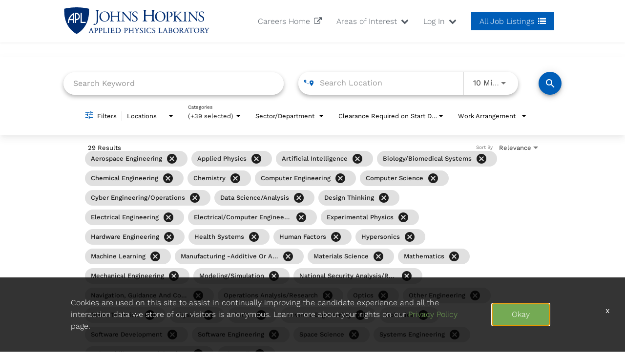

--- FILE ---
content_type: text/css
request_url: https://assets.jibecdn.com/prod/jhuapl/0.0.45/css/client.css
body_size: 102112
content:
.all-content .main-content,.home .home-branding,.home .home-content{position:relative;min-height:1px}.facet-listings a,.file-list,.job-listings a,.logout-btn,.navbar-brand,.navbar-brand:hover{color:#00b7f6}#pixel-consent-container,body,html{font-family:'Work Sans'}.footer__address a,.footer__links li a,.footer__social a,.header__open .fa,.main-cta{transition:.3s ease-in-out}.defaults h3,.defaults h4,.footer,.header__collapse,.main-cta{text-align:center}.carousel-inner>.item>a>img,.carousel-inner>.item>img,.thumbnail a>img,.thumbnail>img{display:block;width:100%\9;max-width:100%;height:auto}.form-horizontal .form-group-sm .form-control{height:30px;padding:5px 10px;font-size:12px;line-height:1.5;border-radius:3px}.btn-group-lg>.btn,.form-horizontal .form-group-lg .form-control{padding:10px 16px;font-size:18px;line-height:1.33;border-radius:6px}.form-horizontal .form-group-lg .form-control{height:46px}.btn-group-sm>.btn,.btn-group-xs>.btn{font-size:12px;line-height:1.5;border-radius:3px}.btn-group-sm>.btn{padding:5px 10px}.btn-group-xs>.btn{padding:1px 5px}.all-content .main-content,.home .home-branding,.home .home-content,.jibe-container{padding-left:15px;padding-right:15px}.all-content:after,.all-content:before,.btn-group-vertical>.btn-group:after,.btn-group-vertical>.btn-group:before,.btn-toolbar:after,.btn-toolbar:before,.container-fluid:after,.container-fluid:before,.container:after,.container:before,.dl-horizontal dd:after,.dl-horizontal dd:before,.form-horizontal .form-group:after,.form-horizontal .form-group:before,.modal-footer:after,.modal-footer:before,.nav:after,.nav:before,.navbar-collapse:after,.navbar-collapse:before,.navbar-header:after,.navbar-header:before,.navbar:after,.navbar:before,.pager:after,.pager:before,.panel-body:after,.panel-body:before,.row:after,.row:before{content:" ";display:table}.all-content .side-content-left,.all-content .side-content-right{display:none!important;position:relative;min-height:1px;padding-left:15px;padding-right:15px}.all-content:after,.btn-group-vertical>.btn-group:after,.btn-toolbar:after,.container-fluid:after,.container:after,.dl-horizontal dd:after,.form-horizontal .form-group:after,.modal-footer:after,.nav:after,.navbar-collapse:after,.navbar-header:after,.navbar:after,.pager:after,.panel-body:after,.row:after{clear:both}.all-content{margin-left:-15px;margin-right:-15px}@media (min-width:1200px){.all-content .main-content{float:left;width:75%}.all-content .side-content-left,.all-content .side-content-right{float:left;width:25%}.all-content .side-content-right{display:block!important}table.all-content .side-content-right{display:table}tr.all-content .side-content-right{display:table-row!important}td.all-content .side-content-right,th.all-content .side-content-right{display:table-cell!important}}.jibe-container{margin-right:auto;margin-left:auto}@media screen and (min-width:1200px){.jibe-container{width:1170px}}.pagination .active a{background-color:#00b7f6!important}.progress-container .progress .progress-bar{background-image:linear-gradient(to bottom,#00b7f6 0,#0091c3 100%);background-repeat:repeat-x;filter:progid:DXImageTransform.Microsoft.gradient(startColorstr='#ff00b7f6', endColorstr='#ff0091c3', GradientType=0)}.email-next.active,.email-next:active,.filter-btn.active,.filter-btn:active,.job-apply.active,.job-apply:active,.more-btn-container .more-btn.active,.more-btn-container .more-btn:active,.open>.dropdown-toggle.email-next,.open>.dropdown-toggle.filter-btn,.open>.dropdown-toggle.job-apply,.open>.dropdown-toggle.more-btn-container .more-btn,.open>.dropdown-toggle.preview-back,.open>.dropdown-toggle.preview-continue,.open>.dropdown-toggle.question-next-prev button,.open>.dropdown-toggle.resume-complete div a,.open>.dropdown-toggle.save-profile,.open>.dropdown-toggle.search-btn,.open>.dropdown-toggle.search-for-another,.open>.dropdown-toggle.upload .btn-cancel-resume,.open>.dropdown-toggle.upload .write-resume .write-resume-btn,.preview-back.active,.preview-back:active,.preview-continue.active,.preview-continue:active,.question-next-prev button.active,.question-next-prev button:active,.resume-complete div a.active,.resume-complete div a:active,.save-profile.active,.save-profile:active,.search-btn.active,.search-btn:active,.search-for-another.active,.search-for-another:active,.upload .btn-cancel-resume.active,.upload .btn-cancel-resume:active,.upload .write-resume .write-resume-btn.active,.upload .write-resume .write-resume-btn:active{background-image:none}.mobile-filters-search,.navbar .navbar-toggle .icon-bar{background-color:#005eb8}.selected-filter .filter{border-color:#005eb8;background-color:transparent}.selected-filter .filter:hover{background-color:rgba(0,94,184,.5)}.did-you-mean .join-cc-btn,.language-notification-banner,.no-search-results .join-cc-btn,.pagination>li>.active,.pagination>li>a:hover{background-color:#005eb8}.selected-filter .filter:active{background-color:#005eb8;color:#fff}.selected-filter .filter:active .close{color:#fff}.filter-icon,.selected-filter .filter .close{color:#005eb8}.filter-icon:hover{color:#006dbd}.filter-icon:active{color:#00477b}.language-notification-banner .close__icon{color:#468ecc}.pagination>li>a{color:#005eb8}.did-you-mean .join-cc-btn:active,.did-you-mean .join-cc-btn:focus,.did-you-mean .join-cc-btn:hover,.no-search-results .join-cc-btn:active,.no-search-results .join-cc-btn:focus,.no-search-results .join-cc-btn:hover{background-color:#006dbd}.transparent-btn{border-color:#468ecc;color:#468ecc}@media screen and (min-width:768px){.job-result__data-label{color:#468ecc}}.job-result__apply-btn{background-color:#005eb8!important}.job-result__apply-btn:hover{background-color:#006dbd!important}.job-result__apply-btn:active{background-color:#00477b!important}.snap-drawer{background-color:#4b5461;box-shadow:inset -5px 0 6px #353b44!important}.menu-snap li{border-bottom:groove 4px #616d7e}.social-share-dd{background-color:#353b44}#page,.client-nav,.file-header,.header{background-color:#005eb8}#page .container:first-child{background-color:#fff}#mirrorFrame body{background-color:#fff!important}.confirmation,.email-container,.enter-email,.home,.profile,.provider-container,.questions-container,.upload-container{background-color:#fff}.resume-preview-content .header{background-color:#fff!important}.jobSearch .dd-select{border-top-color:#74aa54}.lightGray,.progress-container{background-color:#74aa54}.icon-skin{color:#000!important}.icon-skin-light{color:grey!important}.show-more-link a{color:#000}.dropdown{background-color:#f7fafd}@media (min-width:1200px){.home .home-content{float:left;width:33.33333333%}}@media (min-width:992px){.home .home-content{float:left;width:33.33333333%}.home .home-branding{float:left;width:66.66666667%}}.btn-primary{background-color:#005eb8;border-radius:2px!important;color:#fff;border:none}.btn-primary:focus,.btn-primary:hover{background-color:#006dbd}.btn-primary:active{background-color:#00477b}.btn-primary:disabled{background-color:#005eb8!important}.more-btn-container .more-btn{background-color:#005eb8;border-radius:2px!important;color:#fff;border:none}.more-btn-container .more-btn.active,.more-btn-container .more-btn:active,.more-btn-container .more-btn:focus,.more-btn-container .more-btn:hover,.open>.dropdown-toggle.more-btn-container .more-btn{color:#fff;background-color:#3071a9;border-color:#285e8e}.more-btn-container .more-btn.disabled,.more-btn-container .more-btn.disabled.active,.more-btn-container .more-btn.disabled:active,.more-btn-container .more-btn.disabled:focus,.more-btn-container .more-btn.disabled:hover,.more-btn-container .more-btn[disabled],.more-btn-container .more-btn[disabled].active,.more-btn-container .more-btn[disabled]:active,.more-btn-container .more-btn[disabled]:focus,.more-btn-container .more-btn[disabled]:hover,fieldset[disabled] .more-btn-container .more-btn,fieldset[disabled] .more-btn-container .more-btn.active,fieldset[disabled] .more-btn-container .more-btn:active,fieldset[disabled] .more-btn-container .more-btn:focus,fieldset[disabled] .more-btn-container .more-btn:hover{background-color:#428bca;border-color:#357ebd}.more-btn-container .more-btn .badge{color:#428bca;background-color:#fff}.more-btn-container .more-btn:focus,.more-btn-container .more-btn:hover{background-color:#006dbd}.more-btn-container .more-btn:active{background-color:#00477b}.more-btn-container .more-btn:disabled{background-color:#005eb8!important}.question-next-prev button{background-color:#005eb8;border-radius:2px!important;color:#fff;border:none}.open>.dropdown-toggle.question-next-prev button,.question-next-prev button.active,.question-next-prev button:active,.question-next-prev button:focus,.question-next-prev button:hover{color:#fff;background-color:#3071a9;border-color:#285e8e}.question-next-prev button.disabled,.question-next-prev button.disabled.active,.question-next-prev button.disabled:active,.question-next-prev button.disabled:focus,.question-next-prev button.disabled:hover,.question-next-prev button[disabled],.question-next-prev button[disabled].active,.question-next-prev button[disabled]:active,.question-next-prev button[disabled]:focus,.question-next-prev button[disabled]:hover,fieldset[disabled] .question-next-prev button,fieldset[disabled] .question-next-prev button.active,fieldset[disabled] .question-next-prev button:active,fieldset[disabled] .question-next-prev button:focus,fieldset[disabled] .question-next-prev button:hover{background-color:#428bca;border-color:#357ebd}.question-next-prev button .badge{color:#428bca;background-color:#fff}.question-next-prev button:focus,.question-next-prev button:hover{background-color:#006dbd}.question-next-prev button:active{background-color:#00477b}.question-next-prev button:disabled{background-color:#005eb8!important}.resume-complete div a{background-color:#005eb8;border-radius:2px!important;color:#fff;border:none}.open>.dropdown-toggle.resume-complete div a,.resume-complete div a.active,.resume-complete div a:active,.resume-complete div a:focus,.resume-complete div a:hover{color:#fff;background-color:#3071a9;border-color:#285e8e}.resume-complete div a.disabled,.resume-complete div a.disabled.active,.resume-complete div a.disabled:active,.resume-complete div a.disabled:focus,.resume-complete div a.disabled:hover,.resume-complete div a[disabled],.resume-complete div a[disabled].active,.resume-complete div a[disabled]:active,.resume-complete div a[disabled]:focus,.resume-complete div a[disabled]:hover,fieldset[disabled] .resume-complete div a,fieldset[disabled] .resume-complete div a.active,fieldset[disabled] .resume-complete div a:active,fieldset[disabled] .resume-complete div a:focus,fieldset[disabled] .resume-complete div a:hover{background-color:#428bca;border-color:#357ebd}.resume-complete div a .badge{color:#428bca;background-color:#fff}.resume-complete div a:focus,.resume-complete div a:hover{background-color:#006dbd}.resume-complete div a:active{background-color:#00477b}.resume-complete div a:disabled{background-color:#005eb8!important}.upload .write-resume .write-resume-btn{background-color:#005eb8;border-radius:2px!important;color:#fff;border:none}.open>.dropdown-toggle.upload .write-resume .write-resume-btn,.upload .write-resume .write-resume-btn.active,.upload .write-resume .write-resume-btn:active,.upload .write-resume .write-resume-btn:focus,.upload .write-resume .write-resume-btn:hover{color:#fff;background-color:#3071a9;border-color:#285e8e}.upload .write-resume .write-resume-btn.disabled,.upload .write-resume .write-resume-btn.disabled.active,.upload .write-resume .write-resume-btn.disabled:active,.upload .write-resume .write-resume-btn.disabled:focus,.upload .write-resume .write-resume-btn.disabled:hover,.upload .write-resume .write-resume-btn[disabled],.upload .write-resume .write-resume-btn[disabled].active,.upload .write-resume .write-resume-btn[disabled]:active,.upload .write-resume .write-resume-btn[disabled]:focus,.upload .write-resume .write-resume-btn[disabled]:hover,fieldset[disabled] .upload .write-resume .write-resume-btn,fieldset[disabled] .upload .write-resume .write-resume-btn.active,fieldset[disabled] .upload .write-resume .write-resume-btn:active,fieldset[disabled] .upload .write-resume .write-resume-btn:focus,fieldset[disabled] .upload .write-resume .write-resume-btn:hover{background-color:#428bca;border-color:#357ebd}.upload .write-resume .write-resume-btn .badge{color:#428bca;background-color:#fff}.upload .write-resume .write-resume-btn:focus,.upload .write-resume .write-resume-btn:hover{background-color:#006dbd}.upload .write-resume .write-resume-btn:active{background-color:#00477b}.upload .write-resume .write-resume-btn:disabled{background-color:#005eb8!important}.upload .btn-cancel-resume{background-color:#005eb8;border-radius:2px!important;color:#fff;border:none}.open>.dropdown-toggle.upload .btn-cancel-resume,.upload .btn-cancel-resume.active,.upload .btn-cancel-resume:active,.upload .btn-cancel-resume:focus,.upload .btn-cancel-resume:hover{color:#fff;background-color:#3071a9;border-color:#285e8e}.upload .btn-cancel-resume.disabled,.upload .btn-cancel-resume.disabled.active,.upload .btn-cancel-resume.disabled:active,.upload .btn-cancel-resume.disabled:focus,.upload .btn-cancel-resume.disabled:hover,.upload .btn-cancel-resume[disabled],.upload .btn-cancel-resume[disabled].active,.upload .btn-cancel-resume[disabled]:active,.upload .btn-cancel-resume[disabled]:focus,.upload .btn-cancel-resume[disabled]:hover,fieldset[disabled] .upload .btn-cancel-resume,fieldset[disabled] .upload .btn-cancel-resume.active,fieldset[disabled] .upload .btn-cancel-resume:active,fieldset[disabled] .upload .btn-cancel-resume:focus,fieldset[disabled] .upload .btn-cancel-resume:hover{background-color:#428bca;border-color:#357ebd}.upload .btn-cancel-resume .badge{color:#428bca;background-color:#fff}.upload .btn-cancel-resume:focus,.upload .btn-cancel-resume:hover{background-color:#006dbd}.upload .btn-cancel-resume:active{background-color:#00477b}.upload .btn-cancel-resume:disabled{background-color:#005eb8!important}.email-next,.filter-btn,.job-apply,.preview-back,.preview-continue,.save-profile,.search-btn,.search-for-another{background-color:#005eb8;border-radius:2px!important;color:#fff;border:none}.email-next.active,.email-next:active,.email-next:focus,.email-next:hover,.filter-btn.active,.filter-btn:active,.filter-btn:focus,.filter-btn:hover,.job-apply.active,.job-apply:active,.job-apply:focus,.job-apply:hover,.open>.dropdown-toggle.email-next,.open>.dropdown-toggle.filter-btn,.open>.dropdown-toggle.job-apply,.open>.dropdown-toggle.preview-back,.open>.dropdown-toggle.preview-continue,.open>.dropdown-toggle.save-profile,.open>.dropdown-toggle.search-btn,.open>.dropdown-toggle.search-for-another,.preview-back.active,.preview-back:active,.preview-back:focus,.preview-back:hover,.preview-continue.active,.preview-continue:active,.preview-continue:focus,.preview-continue:hover,.save-profile.active,.save-profile:active,.save-profile:focus,.save-profile:hover,.search-btn.active,.search-btn:active,.search-btn:focus,.search-btn:hover,.search-for-another.active,.search-for-another:active,.search-for-another:focus,.search-for-another:hover{color:#fff;background-color:#3071a9;border-color:#285e8e}.email-next .badge,.filter-btn .badge,.job-apply .badge,.preview-back .badge,.preview-continue .badge,.save-profile .badge,.search-btn .badge,.search-for-another .badge{color:#428bca;background-color:#fff}.email-next:focus,.email-next:hover,.filter-btn:focus,.filter-btn:hover,.job-apply:focus,.job-apply:hover,.preview-back:focus,.preview-back:hover,.preview-continue:focus,.preview-continue:hover,.save-profile:focus,.save-profile:hover,.search-btn:focus,.search-btn:hover,.search-for-another:focus,.search-for-another:hover{background-color:#006dbd}.email-next:active,.filter-btn:active,.job-apply:active,.preview-back:active,.preview-continue:active,.save-profile:active,.search-btn:active,.search-for-another:active{background-color:#00477b}.email-next:disabled,.filter-btn:disabled,.job-apply:disabled,.preview-back:disabled,.preview-continue:disabled,.save-profile:disabled,.search-btn:disabled,.search-for-another:disabled{background-color:#005eb8!important}.search-btn button{background-color:#005eb8}.search-btn button:focus,.search-btn button:hover{background-color:#006dbd}.search-btn button:active{background-color:#00477b}@font-face{font-family:Gentona;src:url(../assets/fonts/Gentona-Bold.eot);src:url(../assets/fonts/Gentona-Bold.eot?#iefix) format('embedded-opentype'),url(../assets/fonts/Gentona-Bold.woff2) format('woff2'),url(../assets/fonts/Gentona-Bold.woff) format('woff'),url(../assets/fonts/Gentona-Bold.ttf) format('truetype'),url(../assets/fonts/Gentona-Bold.svg#Gentona-Bold) format('svg');font-weight:700;font-style:normal;font-display:swap}@font-face{font-family:Gentona;src:url(../assets/fonts/Gentona-ExtraBold.eot);src:url(../assets/fonts/Gentona-ExtraBold.eot?#iefix) format('embedded-opentype'),url(../assets/fonts/Gentona-ExtraBold.woff2) format('woff2'),url(../assets/fonts/Gentona-ExtraBold.woff) format('woff'),url(../assets/fonts/Gentona-ExtraBold.ttf) format('truetype'),url(../assets/fonts/Gentona-ExtraBold.svg#Gentona-ExtraBold) format('svg');font-weight:700;font-style:normal;font-display:swap}@font-face{font-family:Gentona-Book;src:url(../assets/fonts/Gentona-Book.eot);src:url(../assets/fonts/Gentona-Book.eot?#iefix) format('embedded-opentype'),url(../assets/fonts/Gentona-Book.woff2) format('woff2'),url(../assets/fonts/Gentona-Book.woff) format('woff'),url(../assets/fonts/Gentona-Book.ttf) format('truetype'),url(../assets/fonts/Gentona-Book.svg#Gentona-Book) format('svg');font-weight:400;font-style:normal;font-display:swap}@font-face{font-family:Gentona;src:url(../assets/fonts/Gentona-Light.eot);src:url(../assets/fonts/Gentona-Light.eot?#iefix) format('embedded-opentype'),url(../assets/fonts/Gentona-Light.woff2) format('woff2'),url(../assets/fonts/Gentona-Light.woff) format('woff'),url(../assets/fonts/Gentona-Light.ttf) format('truetype'),url(../assets/fonts/Gentona-Light.svg#Gentona-Light) format('svg');font-weight:300;font-style:normal;font-display:swap}@font-face{font-family:Gentona;src:url(../assets/fonts/Gentona-Heavy.eot);src:url(../assets/fonts/Gentona-Heavy.eot?#iefix) format('embedded-opentype'),url(../assets/fonts/Gentona-Heavy.woff2) format('woff2'),url(../assets/fonts/Gentona-Heavy.woff) format('woff'),url(../assets/fonts/Gentona-Heavy.ttf) format('truetype'),url(../assets/fonts/Gentona-Heavy.svg#Gentona-Heavy) format('svg');font-weight:900;font-style:normal;font-display:swap}@font-face{font-family:Gentona;src:url(../assets/fonts/Gentona-ExtraLight.eot);src:url(../assets/fonts/Gentona-ExtraLight.eot?#iefix) format('embedded-opentype'),url(../assets/fonts/Gentona-ExtraLight.woff2) format('woff2'),url(../assets/fonts/Gentona-ExtraLight.woff) format('woff'),url(../assets/fonts/Gentona-ExtraLight.ttf) format('truetype'),url(../assets/fonts/Gentona-ExtraLight.svg#Gentona-ExtraLight) format('svg');font-weight:200;font-style:normal;font-display:swap}@font-face{font-family:Gentona;src:url(../assets/fonts/Gentona-Medium.eot);src:url(../assets/fonts/Gentona-Medium.eot?#iefix) format('embedded-opentype'),url(../assets/fonts/Gentona-Medium.woff2) format('woff2'),url(../assets/fonts/Gentona-Medium.woff) format('woff'),url(../assets/fonts/Gentona-Medium.ttf) format('truetype'),url(../assets/fonts/Gentona-Medium.svg#Gentona-Medium) format('svg');font-weight:500;font-style:normal;font-display:swap}@font-face{font-family:Gentona;src:url(../assets/fonts/Gentona-Thin.eot);src:url(../assets/fonts/Gentona-Thin.eot?#iefix) format('embedded-opentype'),url(../assets/fonts/Gentona-Thin.woff2) format('woff2'),url(../assets/fonts/Gentona-Thin.woff) format('woff'),url(../assets/fonts/Gentona-Thin.ttf) format('truetype'),url(../assets/fonts/Gentona-Thin.svg#Gentona-Thin) format('svg');font-weight:100;font-style:normal;font-display:swap}@font-face{font-family:Gentona;src:url(../assets/fonts/Gentona-SemiBold.eot);src:url(../assets/fonts/Gentona-SemiBold.eot?#iefix) format('embedded-opentype'),url(../assets/fonts/Gentona-SemiBold.woff2) format('woff2'),url(../assets/fonts/Gentona-SemiBold.woff) format('woff'),url(../assets/fonts/Gentona-SemiBold.ttf) format('truetype'),url(../assets/fonts/Gentona-SemiBold.svg#Gentona-SemiBold) format('svg');font-weight:600;font-style:normal;font-display:swap}@font-face{font-family:'Work Sans';src:url(../assets/fonts/WorkSans-ExtraBold.eot);src:url(../assets/fonts/WorkSans-ExtraBold.eot?#iefix) format('embedded-opentype'),url(../assets/fonts/WorkSans-ExtraBold.woff2) format('woff2'),url(../assets/fonts/WorkSans-ExtraBold.woff) format('woff'),url(../assets/fonts/WorkSans-ExtraBold.ttf) format('truetype'),url(../assets/fonts/WorkSans-ExtraBold.svg#WorkSans-ExtraBold) format('svg');font-weight:700;font-style:normal;font-display:swap}@font-face{font-family:'Work Sans';src:url(../assets/fonts/WorkSans-Bold.eot);src:url(../assets/fonts/WorkSans-Bold.eot?#iefix) format('embedded-opentype'),url(../assets/fonts/WorkSans-Bold.woff2) format('woff2'),url(../assets/fonts/WorkSans-Bold.woff) format('woff'),url(../assets/fonts/WorkSans-Bold.ttf) format('truetype'),url(../assets/fonts/WorkSans-Bold.svg#WorkSans-Bold) format('svg');font-weight:700;font-style:normal;font-display:swap}@font-face{font-family:'Work Sans';src:url(../assets/fonts/WorkSans-Italic.eot);src:url(../assets/fonts/WorkSans-Italic.eot?#iefix) format('embedded-opentype'),url(../assets/fonts/WorkSans-Italic.woff2) format('woff2'),url(../assets/fonts/WorkSans-Italic.woff) format('woff'),url(../assets/fonts/WorkSans-Italic.ttf) format('truetype'),url(../assets/fonts/WorkSans-Italic.svg#WorkSans-Italic) format('svg');font-weight:400;font-style:italic;font-display:swap}@font-face{font-family:'Work Sans';src:url(../assets/fonts/WorkSans-ExtraLight.eot);src:url(../assets/fonts/WorkSans-ExtraLight.eot?#iefix) format('embedded-opentype'),url(../assets/fonts/WorkSans-ExtraLight.woff2) format('woff2'),url(../assets/fonts/WorkSans-ExtraLight.woff) format('woff'),url(../assets/fonts/WorkSans-ExtraLight.ttf) format('truetype'),url(../assets/fonts/WorkSans-ExtraLight.svg#WorkSans-ExtraLight) format('svg');font-weight:200;font-style:normal;font-display:swap}@font-face{font-family:'Work Sans';src:url(../assets/fonts/WorkSans-Light.eot);src:url(../assets/fonts/WorkSans-Light.eot?#iefix) format('embedded-opentype'),url(../assets/fonts/WorkSans-Light.woff2) format('woff2'),url(../assets/fonts/WorkSans-Light.woff) format('woff'),url(../assets/fonts/WorkSans-Light.ttf) format('truetype'),url(../assets/fonts/WorkSans-Light.svg#WorkSans-Light) format('svg');font-weight:300;font-style:normal;font-display:swap}@font-face{font-family:'Work Sans';src:url(../assets/fonts/WorkSans-Medium.eot);src:url(../assets/fonts/WorkSans-Medium.eot?#iefix) format('embedded-opentype'),url(../assets/fonts/WorkSans-Medium.woff2) format('woff2'),url(../assets/fonts/WorkSans-Medium.woff) format('woff'),url(../assets/fonts/WorkSans-Medium.ttf) format('truetype'),url(../assets/fonts/WorkSans-Medium.svg#WorkSans-Medium) format('svg');font-weight:500;font-style:normal;font-display:swap}@font-face{font-family:'Work Sans';src:url(../assets/fonts/WorkSans-Thin.eot);src:url(../assets/fonts/WorkSans-Thin.eot?#iefix) format('embedded-opentype'),url(../assets/fonts/WorkSans-Thin.woff2) format('woff2'),url(../assets/fonts/WorkSans-Thin.woff) format('woff'),url(../assets/fonts/WorkSans-Thin.ttf) format('truetype'),url(../assets/fonts/WorkSans-Thin.svg#WorkSans-Thin) format('svg');font-weight:100;font-style:normal;font-display:swap}@font-face{font-family:'Work Sans';src:url(../assets/fonts/WorkSans-Regular.eot);src:url(../assets/fonts/WorkSans-Regular.eot?#iefix) format('embedded-opentype'),url(../assets/fonts/WorkSans-Regular.woff2) format('woff2'),url(../assets/fonts/WorkSans-Regular.woff) format('woff'),url(../assets/fonts/WorkSans-Regular.ttf) format('truetype'),url(../assets/fonts/WorkSans-Regular.svg#WorkSans-Regular) format('svg');font-weight:400;font-style:normal;font-display:swap}@font-face{font-family:'Work Sans';src:url(../assets/fonts/WorkSans-SemiBold.eot);src:url(../assets/fonts/WorkSans-SemiBold.eot?#iefix) format('embedded-opentype'),url(../assets/fonts/WorkSans-SemiBold.woff2) format('woff2'),url(../assets/fonts/WorkSans-SemiBold.woff) format('woff'),url(../assets/fonts/WorkSans-SemiBold.ttf) format('truetype'),url(../assets/fonts/WorkSans-SemiBold.svg#WorkSans-SemiBold) format('svg');font-weight:600;font-style:normal;font-display:swap}body,html{font-size:16px}.defaults h1,.defaults h2,.defaults h3,.defaults h4,.defaults p{margin:0;padding:0}.defaults h1{font-size:32px}@media screen and (min-width:992px){.defaults h1{font-size:70px}}.defaults h2{font-size:20px}.defaults h3{font-size:30px;margin-bottom:15px}@media screen and (min-width:992px){.defaults h2{font-size:30px}.defaults h3{font-size:36px}.defaults h4{font-size:25px}}.defaults h4{font-size:25px}.defaults h5{font-size:18px}@media screen and (min-width:992px){.defaults h5{font-size:20px}}.defaults p{font-size:15px;font-weight:300}@media screen and (min-width:992px){.defaults p{font-size:16px}}.defaults li{font-size:15px;font-weight:300}@media screen and (min-width:992px){.defaults li{font-size:16px}}@media (min-width:1200px){.home .home-branding{float:left;width:66.66666667%}.jibe-container{width:1050px}}.main-cta{min-width:170px;padding:10px 20px;color:#fff!important;background:#005eb8;display:inline-block;font-size:16px}.main-cta:hover{background-color:#74aa54;color:#fff;text-decoration:none}.flickity-viewport{overflow:hidden}.flickity-viewport img{height:83%}.flickity-prev-next-button{background:0 0;border:none;position:absolute;top:50%;-ms-transform:translateY(-50%);transform:translateY(-50%)}.flickity-prev-next-button.previous{left:0}.flickity-prev-next-button.next{right:0}.flickity-prev-next-button:focus{box-shadow:none}.flickity-prev-next-button svg{width:25px;height:33px;left:30%;top:30%}.flickity-prev-next-button .arrow{fill:#005eb8}.flickity-page-dots{position:absolute;left:0;bottom:-40px;width:100%;display:flex;justify-content:center;align-items:center;list-style-type:none;padding-left:0}.flickity-page-dots .dot{width:15px;height:15px;border-radius:50%;border:2px solid #74aa54;margin:0 10px}.flickity-page-dots .dot.is-selected{background:#005eb8}#pixel-consent-container p{font-weight:300}#pixel-consent-container p a{color:#74aa54;font-weight:300}.cdk-overlay-container .mat-icon.mat-primary,.mat-form-field .mat-icon.mat-primary{color:#005eb8}#pixel-consent-container .btn-primary{background-color:#74aa54;font-weight:300}.mat-form-field{font-family:'Work Sans'!important}.cdk-overlay-container .mat-radio-button.mat-accent .mat-radio-inner-circle,.cdk-overlay-container .mat-radio-button.mat-primary .mat-radio-inner-circle{background-color:#005eb8}.cdk-overlay-container .mat-radio-button.mat-accent.mat-radio-checked .mat-radio-outer-circle,.cdk-overlay-container .mat-radio-button.mat-primary.mat-radio-checked .mat-radio-outer-circle{border-color:#005eb8}.cdk-overlay-container .mat-form-field-outline{bottom:0!important}@media (min-width:992px){.search-home>light-search{display:none}}@media (min-width:1200px){.search-home .jibe-container .jibe-container{width:900px}}@media (min-width:768px){.search-home .search-controls.home-search .job-search.jobSearch{display:flex;width:100%;justify-content:space-between}.search-home .search-controls.home-search .job-search.jobSearch .jquery-input-locations.ja-form{position:static!important;padding-right:10px!important}.search-home .search-controls.home-search .job-search.jobSearch .search-btn.search-submit button{height:40px;width:40px}}.search-home .search-controls.home-search .job-search.jobSearch .keyword-search .search-container ::-webkit-input-placeholder,.search-home .search-controls.home-search .job-search.jobSearch .location-search.ui-location-typeahead .search-container ::-webkit-input-placeholder{font-family:'Work Sans'}.search-home .search-controls.home-search .job-search.jobSearch .keyword-search .search-container ::-moz-placeholder,.search-home .search-controls.home-search .job-search.jobSearch .location-search.ui-location-typeahead .search-container ::-moz-placeholder{font-family:'Work Sans'}.search-home .search-controls.home-search .job-search.jobSearch .keyword-search .search-container :-ms-input-placeholder,.search-home .search-controls.home-search .job-search.jobSearch .location-search.ui-location-typeahead .search-container :-ms-input-placeholder{font-family:'Work Sans'}.search-home .search-controls.home-search .job-search.jobSearch .keyword-search .search-container :-moz-placeholder,.search-home .search-controls.home-search .job-search.jobSearch .location-search.ui-location-typeahead .search-container :-moz-placeholder{font-family:'Work Sans'}.search-home .search-controls.home-search .job-search.jobSearch .keyword-search .search-container input,.search-home .search-controls.home-search .job-search.jobSearch .location-search.ui-location-typeahead .search-container input{font-family:'Work Sans'}.search-home .search-controls.home-search .job-search.jobSearch .location-search.ui-location-typeahead .search-container *{font-family:'Work Sans'!important}.search-home .search-controls.home-search .job-search.jobSearch .location-search.ui-location-typeahead .search-container .mat-icon{z-index:1;font-family:'Material Icons'!important}.search-home .search-controls.home-search .job-search.jobSearch .form-group .search-label{display:none!important}.search-home .search-controls.home-search .job-search.jobSearch .search-btn.search-submit button{text-align:center;padding:10px 20px;color:#fff;background:#005eb8;transition:.3s ease-in-out}.search-home .search-controls.home-search .job-search.jobSearch .search-btn.search-submit button .search-button-text{font-family:'Work Sans';line-height:1}.search-home .search-controls.home-search .job-search.jobSearch .search-btn.search-submit button .search-icon{margin-left:-12px}.search-home .search-controls.home-search .job-search.jobSearch .search-btn.search-submit button:hover{color:#fff;background:#74aa54;border-right:none}@media (min-width:768px){.search-home .search-controls.home-search .job-search.jobSearch .search-btn.search-submit{position:static;padding-top:0;width:auto}}.modal.show{display:flex!important;display:-ms-flexbox!important;justify-content:center;-webkit-justify-content:center;-ms-flex-pack:center;align-items:center;-webkit-align-items:center;-ms-flex-align:center}#right-column .social-share-widget a.social-option.sb-email,.ai-ml-ds .cdk-overlay-pane #mat-option-1,.apl .cdk-overlay-pane #mat-option-1,.business-operations-it .cdk-overlay-pane #mat-option-1,.cyber .cdk-overlay-pane #mat-option-1,.engineering .cdk-overlay-pane #mat-option-1,.management .cdk-overlay-pane #mat-option-1,.research-analysis .cdk-overlay-pane #mat-option-1,.science .cdk-overlay-pane #mat-option-1{display:none}@media (min-width:992px){.search-home .search-controls.home-search .job-search.jobSearch .search-btn.search-submit button{height:42px;width:auto;min-width:170px}.modal .modal-dialog{width:900px}}.modal iframe{width:100%;height:60vh}@media (min-width:992px){.modal iframe{height:500px}}#searchBarContainer .search-form .mat-form-field-prefix mat-icon{color:#005eb8}#searchBarContainer .search-form .search-submit .mat-mini-fab.mat-primary{background:#005eb8}.search-results .search-results__list .apply-button-container .apply-button{background:#005eb8;border-radius:2px;outline:0}.search-results .search-results__list .apply-button-container .apply-button:hover{background:#006dbd}#pixel-consent-container :not(i):not(mat-icon):not(.fa),#searchBarContainer :not(i):not(mat-icon):not(.fa),.cdk-overlay-container :not(i):not(mat-icon):not(.fa),.job-description-container :not(i):not(mat-icon):not(.fa),.search-results :not(i):not(mat-icon):not(.fa){font-family:'Work Sans'!important}#pixel-consent-container #description-body,#searchBarContainer #description-body,.cdk-overlay-container #description-body,.job-description-container #description-body,.search-results #description-body{line-height:normal!important}#job-search-filters .mat-select-trigger #mat-select-value-5 .mat-select-placeholder,#job-search-filters .mat-select-trigger #mat-select-value-9 .mat-select-placeholder{width:125px}#job-search-filters .mat-select-trigger #mat-select-value-7 .mat-select-placeholder{width:200px}@media (min-width:1200px){.internal .jibe-container{width:1200px}}.footer{background-color:#002c71;padding:40px 0}.footer__heading h3{color:#fff;position:relative;padding-bottom:20px!important;margin-bottom:15px!important;font-weight:300}.footer__heading h3:after{content:"";position:absolute;left:0;right:0;bottom:0;width:40%;height:1px;background:#005eb8;margin:auto}.footer__social a,.header,.header__container{position:relative}.footer__address a,.footer__address p{font-weight:300;color:#fff;font-size:16px}.footer__address strong{font-weight:500}.footer__address a{color:#88c5ff}.footer__address a:hover{color:#74aa54;text-decoration:none}.footer__address a span{color:#fff}.footer__social{margin:15px 0}.footer__social a{color:#fff;padding:2px 8px;font-size:20px}.footer__social a:hover{color:#74aa54;text-decoration:none}@media (min-width:480px){.footer__social a:last-child{padding-left:16px;margin-left:10px;border-left:1px solid #88c5ff}}.footer__links{margin-bottom:10px}@media (min-width:768px){.footer__links{display:flex;display:-ms-flexbox;align-items:center;-webkit-align-items:center;-ms-flex-align:center;justify-content:center;-webkit-justify-content:center;-ms-flex-pack:center}}.footer__links li a{color:#88c5ff;padding:0 10px;font-weight:300;text-transform:uppercase}.footer__links li a:hover{color:#74aa54;text-decoration:none}.footer P{color:#fff;font-weight:300}.internal-footer{display:none}.header{background:#fff;box-shadow:0 0 5px rgba(0,0,0,.1);z-index:9;padding:15px 0}.header__container .jibe-container{display:flex;display:-ms-flexbox;align-items:center;-webkit-align-items:center;-ms-flex-align:center;justify-content:space-between;-webkit-justify-content:space-between;-ms-flex-pack:justify;flex-wrap:wrap;-webkit-flex-wrap:wrap;-ms-flex-wrap:wrap}.header__logo{display:inline-block;max-width:200px;width:100%}@media (min-width:768px){.header__logo{max-width:300px}}.header__logo img,.header__navigation{width:100%}.header__nav-list{margin-bottom:0}@media (min-width:992px){.header{padding:0}.header__container .jibe-container{flex-wrap:nowrap;-webkit-flex-wrap:nowrap;-ms-flex-wrap:none}.header__navigation{position:static!important;display:flex;display:-ms-flexbox;justify-content:flex-end;-webkit-justify-content:flex-end;-ms-flex-pack:end;align-items:center;-webkit-align-items:center;-ms-flex-align:center;width:auto;overflow:visible!important;opacity:1;max-height:none!important}.header__nav-list{display:flex;display:-ms-flexbox;justify-content:center;-webkit-justify-content:center;-ms-flex-pack:center;align-items:center;-webkit-align-items:center;-ms-flex-align:center}}.header__nav-list li{padding:10px 15px;width:100%}.header__nav-list li a{display:block;color:#535b64;font-weight:300}@media (min-width:992px){.header__nav-list li{width:auto;padding:25px 15px;position:relative}.header__nav-list li a{font-size:16px;padding:10px 0}}@media (max-width:992px){.header__nav-list li a .fa-chevron-down{display:none!important}}.header__nav-list li a:focus{outline:0}.header__nav-list li i.fa{margin-left:3px;display:inline-block}.header__nav-list li:hover a{text-decoration:none;color:#74aa54}.header__open{outline:transparent;background:0 0;border:none;padding:0}@media (min-width:992px){.header__open{display:none}}.header__open .fa{-ms-transform:rotate(180deg);transform:rotate(180deg)}.header__open.collapsed .fa{-ms-transform:rotate(0);transform:rotate(0)}.header__submenu{display:flex;display:-ms-flexbox;justify-content:space-between;-webkit-justify-content:space-between;-ms-flex-pack:justify;flex-wrap:wrap;-webkit-flex-wrap:wrap;-ms-flex-wrap:wrap}.header__collapse{width:100%;background:#fff}@media (min-width:992px){.header__submenu{align-items:center;-webkit-align-items:center;-ms-flex-align:center}.header__submenu:focus .header__collapse,.header__submenu:hover .header__collapse{visibility:visible;height:auto!important;opacity:1}.header__collapse{position:absolute;top:100%;left:0;width:220px;text-align:center;height:0!important;visibility:hidden;display:block!important;overflow:hidden;opacity:0;transition:.6s ease-in-out;box-shadow:0 5px 5px rgba(0,0,0,.15)}.header__collapse li a{font-size:16px}.header #snap-left{display:none}}.header__collapse li{text-align:left;padding:5px 10px}.header__collapse li a{padding:0;color:#535b64!important}.header__collapse li a:hover{color:#74aa54!important}.header #snap-left{position:absolute;top:0;right:10px}.header #snap-left .icon-bar{background:#005eb8;height:3px;width:25px;transition:.3s ease-in}.header #snap-left .icon-bar:nth-of-type(2){-ms-transform-origin:10% 10%;transform-origin:10% 10%}.header #snap-left .icon-bar:nth-of-type(3){opacity:1}.header #snap-left .icon-bar:last-of-type{-ms-transform-origin:10% 90%;transform-origin:10% 90%}.header #snap-left.active .icon-bar:nth-of-type(2){-ms-transform:rotate(45deg);transform:rotate(45deg)}.header #snap-left.active .icon-bar:nth-of-type(3){opacity:0}.header #snap-left.active .icon-bar:last-of-type{-ms-transform:rotate(-45deg);transform:rotate(-45deg)}.a1-container{background-size:cover;background-position:center;background-repeat:no-repeat;position:relative;display:flex}.a1-container:before{content:'';position:absolute;top:0;left:0;width:100%;height:100%;background:rgba(0,94,184,.3)}.f2-container,.f5-container{background-repeat:no-repeat;background-size:auto;position:relative}.a1-container h1{margin-bottom:15px;color:#fff;font-size:50px;text-align:center}@media (min-width:992px){.a1-container h1{max-width:80%;margin:0 auto 15px}}.a1-container a{font-size:16px}.a1-container a.main-cta{background-color:#74aa54;cursor:pointer}.a1-container a.main-cta:hover{text-decoration:none;background-color:#005eb8}.a1-container a i{margin-left:5px}.a1-container__content{padding:20px;display:flex;justify-content:center;align-items:center;flex-direction:column;min-height:40vh;position:relative;z-index:1;width:100%;max-width:1200px}.a1-container__content light-search{display:none;margin-bottom:25px}@media (min-width:992px){.a1-container__content{min-height:75vh}.a1-container__content light-search{display:block;width:100%}.research-analysis .a1-container h1{max-width:70%}}.a1-container .modal-content{box-shadow:none!important;background-color:transparent;border:none}.a1-container .modal-content .close{font-size:15px;font-weight:400;color:#fff;opacity:1;position:relative;top:0;right:5px}.f2-container{padding:40px 0;text-align:center;background-color:#fff;background-position:left -335px top -155px}.f2-container h3{text-align:left;position:relative;color:#002c71;margin-bottom:20px;display:flex;display:-ms-flexbox;align-items:center;-webkit-align-items:center;-ms-flex-align:center;justify-content:space-between;-webkit-justify-content:space-between;-ms-flex-pack:justify}.f2-container h3 a{font-size:16px;font-weight:400;color:#005eb8;transition:.3s ease-in-out;text-transform:capitalize}.f2-container h3 a:hover{color:#74aa54;text-decoration:none}.f2-container__row{display:flex;justify-content:space-between;flex-wrap:wrap}.f2-container__item{width:100%;padding:15px;box-shadow:0 0 6px rgba(0,0,0,.1);margin:10px 0;min-height:100px;background-color:#fff}@media (min-width:720px){.f2-container__item{width:49%}}.f2-container__item h5{color:#005eb8;font-weight:500;text-align:left;margin:0;line-height:24px}.f2-container__item h5 a{color:#005eb8;transition:.3s ease-in-out;display:inline-block}.f2-container__item h5 a:hover{color:#74aa54;text-decoration:none}.f2-container__buttom{background-color:#e5eff8;padding:15px;margin-top:20px}@media (min-width:768px){.f2-container__buttom{display:flex;display:-ms-flexbox;align-items:center;-webkit-align-items:center;-ms-flex-align:center;justify-content:space-between;-webkit-justify-content:space-between;-ms-flex-pack:justify}}.f2-container__buttom .buttom-title{display:flex;display:-ms-flexbox;align-items:center;-webkit-align-items:center;-ms-flex-align:center;justify-content:flex-start;-webkit-justify-content:flex-start;-ms-flex-pack:start}.f2-container__buttom .buttom-title img{margin-right:10px}.f2-container__buttom .buttom-title p{color:#005eb8;font-size:18px;font-weight:500}.f2-container__buttom .main-cta{background-color:#74aa54}.f2-container__buttom .main-cta:hover{background-color:#005eb8}.business-operations-it .f2-container__row,.internships .f2-container__row,.new-grads .f2-container__row,.phd .f2-container__row{display:flex;column-gap:1.3%!important;justify-content:inherit!important;flex-wrap:wrap}@media (min-width:768px) and screen and (-ms-high-contrast:active),(min-width:768px) and (-ms-high-contrast:none){.business-operations-it .f2-container__item,.internships .f2-container__item,.new-grads .f2-container__item,.phd .f2-container__item{margin-left:.5%!important;margin-right:.5%!important}}@media (min-width:992px){.f2-container__item{width:24%}.f2-container.f2-1 .f2-container__item{width:32.3%}.f2-container.f2-2 .f2-container__item{width:49%}.f2-container.f2-3 .f2-container__item{width:32.3%}.f2-container.f2-4 .f2-container__item{width:49%}.business-operations-it .f2-container__item,.internships .f2-container__item,.new-grads .f2-container__item,.phd .f2-container__item{width:32.3%!important}}.phd .f2-container__row{justify-content:center!important}.phd .f2-container .buttom-title{width:100%}.phd .f2-container .buttom-title img{max-width:40px}.phd .f2-container .main-cta{min-width:175px}.internal .f2-5{padding-bottom:70px}.internal .f2-5 .f2-container__item{border-radius:10px}@media (min-width:992px){.internal .f2-5 .f2-container__item{width:23.5%;min-height:196px}.internal .f2-5 .bottom-item{width:49%}}.internal .f2-5 .f2-container__item p{text-align:left;padding-top:5px}.internal .f2-5 .bottom-item{min-height:122px;border-radius:0;margin-top:50px}@media (max-width:992px){.f2-container{background-image:none!important}.internal .f2-5 .bottom-item{width:100%}}.internal .f2-5 .bottom-item .bottom-link{display:flex;justify-content:space-around;align-items:center;min-height:92px}.internal .f2-5 .bottom-item .bottom-link:hover{text-decoration:none}.internal .f2-5 .bottom-item .bottom-link h5{font-size:32px}.internal .f2-5 .leadership i,.internal .f2-5 .learn-process i{font-size:30px}.internal .f2-5 .learn-process{background-color:#f2f2f2}.internal .f2-5 .learn-process h5,.internal .f2-5 .learn-process i{color:#74aa54}.internal .f2-5 .leadership{background-color:#e6eff8}.internal .f2-5 .leadership h5,.internal .f2-5 .leadership i{color:#005eb8}.sku-11{display:flex;justify-content:center;align-items:center;flex-wrap:wrap;background-color:#005eb8}.sku-11__item{width:100%;text-align:left}@media (min-width:992px){.sku-11__item{width:50%}}.f5-container__column,.sku-11__img img{width:100%}.sku-11__text{padding:20px 5%}.sku-11__text h3{text-align:left;color:#fff;font-weight:300}@media (min-width:992px){.sku-11__text{padding:20px 12% 20px 5%}.sku-11__text h3{font-size:45px}}.sku-11__text p{margin-bottom:15px;color:#fff}.sku-11__text .main-cta{background-color:#74aa54}.sku-11__text .main-cta:hover{background-color:#e5eff8;color:#005eb8!important}.f5-container{padding:40px 0;text-align:center;background-color:#fff;background-position:right -70px top -175px}.f5-container__content{position:relative;z-index:1}.f5-container h3{text-align:left;color:#002c71}.f5-container__row{display:flex;justify-content:space-between;flex-wrap:wrap}@media (min-width:768px){.f5-container__column{width:49%}}.f5-container__item{width:100%;display:flex;align-items:center;justify-content:space-between;padding:10px;box-shadow:0 0 6px rgba(0,0,0,.1);margin:15px 0;background:#fff}.f5-container__img{width:300px;margin-right:20px}.f5-container__img img{width:100%}.f5-container__text{width:calc(100% - 120px)}.f5-container__text h5{text-align:left}.f5-container__text h5 a{color:#005eb8;transition:.3s ease-in-out}.f5-container__text h5 a:hover{text-decoration:none;color:#74aa54}.internal .f5-1{padding:70px 0}.internal .f5-1 .f5-container__item{flex-direction:column;justify-content:flex-start;align-items:flex-start;border-radius:20px;padding:40px 25px}@media (min-width:768px){.internal .f5-1 .f5-container__item{margin-bottom:40px}}@media (max-width:768px){.internal .f5-1 .f5-container__item{margin:0 0 20px}}.internal .f5-1 .f5-container__item p{text-align:left;font-size:24px}.internal .f5-1 .f5-container__item .user-area{display:flex;width:100%;justify-content:flex-start;align-items:center;padding-top:20px}.internal .f5-1 .f5-container__item .user-area .user-info{padding-left:30px}.internal .f5-1 .f5-container__item .user-area .user-info p{font-weight:600;color:#005eb8;font-size:20px}.internal .f5-1 .f5-container__item .user-area .user-info p span{font-weight:400;font-size:18px}.internal .f5-1 .f5-container__item .user-area img{border-radius:50%}.internal .f5-1 .f5-container__item i{opacity:.5;font-size:15px;vertical-align:super}.internal .f5-1 .more-height{min-height:300px}.internal .f5-1 .less-height{min-height:170px}.internal .f5-1 .pink-bg{background:#fef6fc}.internal .f5-1 .pink-bg .content p{color:#8e448d}.internal .f5-1 .green-bg{background-color:#e5f4ff}.sku-27,.twitter-brick{background-color:#005eb8}.internal .f5-1 .blue-color .content p{color:#005eb8}.internal .f5-1 .green-color .content p{color:#74aa54}@media (min-width:768px){.internal .f5-container__column{width:48.5%}}.sku-27{padding:50px 0}.sku-27__carousel{width:100%;position:relative;outline:transparent}.sku-27__item{width:100%;display:flex;align-items:center;justify-content:center;flex-wrap:wrap;padding:25px}.sku-27__img{width:100%;padding:15px}@media (min-width:768px){.sku-27__img{width:50%}}@media (min-width:992px){.sku-27__img{width:36%}}.sku-27__img img{width:100%}.sku-27__text{display:flex;flex-direction:column;justify-content:center;align-items:flex-start;width:100%;padding:15px}@media (min-width:992px){.sku-27__text{width:38%}}.sku-27__text h5{text-align:left;margin-bottom:10px;color:#fff}.sku-27__text p{color:#fff;margin-bottom:15px}.sku-27__text p strong{display:block;width:100%}.sku-27__text a{color:#fff;font-size:18px}.sku-27__text a:hover{color:#74aa54;text-decoration:none}.sku-27 .flickity-prev-next-button .flickity-button-icon .arrow{fill:#fff}.twitter-brick{padding:50px 0;overflow:hidden}.twitter-brick__row{display:flex;justify-content:center;align-items:flex-start;flex-wrap:wrap}.twitter-brick__item{width:100%;text-align:left}.twitter-brick__text{padding:20px 5%}.twitter-brick__text h3{text-align:left;color:#fff;font-weight:300}@media (min-width:992px){.twitter-brick__item{width:50%}.twitter-brick__text{padding:20px 12% 20px 5%}.twitter-brick__text h3{font-size:45px}}.twitter-brick__text .main-cta{background-color:#74aa54}.twitter-brick__text .main-cta:hover{background-color:#e5eff8;color:#005eb8!important}.twitter-brick__card{overflow-y:scroll}.twitter-brick__card .twitter-timeline{width:100%;height:500px!important}@media (min-width:480px){.twitter-brick__card .twitter-timeline{height:640px!important}}@media (min-width:576px){.twitter-brick__card .twitter-timeline{height:790px!important}}@media (min-width:768px){.twitter-brick__row{flex-wrap:nowrap}.twitter-brick__card .twitter-timeline{height:575px!important}}@media (min-width:992px){.twitter-brick__card .twitter-timeline{height:650px!important}}
.mat-grid-tile-footer .mat-line,.mat-grid-tile-header .mat-line,.mat-list .mat-list-item .mat-line,.mat-list .mat-list-option .mat-line,.mat-list[dense] .mat-list-item .mat-line,.mat-list[dense] .mat-list-option .mat-line,.mat-nav-list .mat-list-item .mat-line,.mat-nav-list .mat-list-option .mat-line,.mat-nav-list[dense] .mat-list-item .mat-line,.mat-nav-list[dense] .mat-list-option .mat-line,.mat-selection-list .mat-list-item .mat-line,.mat-selection-list .mat-list-option .mat-line,.mat-selection-list[dense] .mat-list-item .mat-line,.mat-selection-list[dense] .mat-list-option .mat-line{display:block;overflow:hidden;box-sizing:border-box;white-space:nowrap;text-overflow:ellipsis}.mat-option,.mat-option.mat-active{color:rgba(0,0,0,.87)}.mat-elevation-z0{box-shadow:0 0 0 0 rgba(0,0,0,.2),0 0 0 0 rgba(0,0,0,.14),0 0 0 0 rgba(0,0,0,.12)}.mat-elevation-z1{box-shadow:0 2px 1px -1px rgba(0,0,0,.2),0 1px 1px 0 rgba(0,0,0,.14),0 1px 3px 0 rgba(0,0,0,.12)}.mat-elevation-z2{box-shadow:0 3px 1px -2px rgba(0,0,0,.2),0 2px 2px 0 rgba(0,0,0,.14),0 1px 5px 0 rgba(0,0,0,.12)}.mat-elevation-z3{box-shadow:0 3px 3px -2px rgba(0,0,0,.2),0 3px 4px 0 rgba(0,0,0,.14),0 1px 8px 0 rgba(0,0,0,.12)}.mat-elevation-z4{box-shadow:0 2px 4px -1px rgba(0,0,0,.2),0 4px 5px 0 rgba(0,0,0,.14),0 1px 10px 0 rgba(0,0,0,.12)}.mat-elevation-z5{box-shadow:0 3px 5px -1px rgba(0,0,0,.2),0 5px 8px 0 rgba(0,0,0,.14),0 1px 14px 0 rgba(0,0,0,.12)}.mat-elevation-z6{box-shadow:0 3px 5px -1px rgba(0,0,0,.2),0 6px 10px 0 rgba(0,0,0,.14),0 1px 18px 0 rgba(0,0,0,.12)}.mat-elevation-z7{box-shadow:0 4px 5px -2px rgba(0,0,0,.2),0 7px 10px 1px rgba(0,0,0,.14),0 2px 16px 1px rgba(0,0,0,.12)}.mat-elevation-z8{box-shadow:0 5px 5px -3px rgba(0,0,0,.2),0 8px 10px 1px rgba(0,0,0,.14),0 3px 14px 2px rgba(0,0,0,.12)}.mat-elevation-z9{box-shadow:0 5px 6px -3px rgba(0,0,0,.2),0 9px 12px 1px rgba(0,0,0,.14),0 3px 16px 2px rgba(0,0,0,.12)}.mat-elevation-z10{box-shadow:0 6px 6px -3px rgba(0,0,0,.2),0 10px 14px 1px rgba(0,0,0,.14),0 4px 18px 3px rgba(0,0,0,.12)}.mat-elevation-z11{box-shadow:0 6px 7px -4px rgba(0,0,0,.2),0 11px 15px 1px rgba(0,0,0,.14),0 4px 20px 3px rgba(0,0,0,.12)}.mat-elevation-z12{box-shadow:0 7px 8px -4px rgba(0,0,0,.2),0 12px 17px 2px rgba(0,0,0,.14),0 5px 22px 4px rgba(0,0,0,.12)}.mat-elevation-z13{box-shadow:0 7px 8px -4px rgba(0,0,0,.2),0 13px 19px 2px rgba(0,0,0,.14),0 5px 24px 4px rgba(0,0,0,.12)}.mat-elevation-z14{box-shadow:0 7px 9px -4px rgba(0,0,0,.2),0 14px 21px 2px rgba(0,0,0,.14),0 5px 26px 4px rgba(0,0,0,.12)}.mat-elevation-z15{box-shadow:0 8px 9px -5px rgba(0,0,0,.2),0 15px 22px 2px rgba(0,0,0,.14),0 6px 28px 5px rgba(0,0,0,.12)}.mat-elevation-z16{box-shadow:0 8px 10px -5px rgba(0,0,0,.2),0 16px 24px 2px rgba(0,0,0,.14),0 6px 30px 5px rgba(0,0,0,.12)}.mat-elevation-z17{box-shadow:0 8px 11px -5px rgba(0,0,0,.2),0 17px 26px 2px rgba(0,0,0,.14),0 6px 32px 5px rgba(0,0,0,.12)}.mat-elevation-z18{box-shadow:0 9px 11px -5px rgba(0,0,0,.2),0 18px 28px 2px rgba(0,0,0,.14),0 7px 34px 6px rgba(0,0,0,.12)}.mat-elevation-z19{box-shadow:0 9px 12px -6px rgba(0,0,0,.2),0 19px 29px 2px rgba(0,0,0,.14),0 7px 36px 6px rgba(0,0,0,.12)}.mat-elevation-z20{box-shadow:0 10px 13px -6px rgba(0,0,0,.2),0 20px 31px 3px rgba(0,0,0,.14),0 8px 38px 7px rgba(0,0,0,.12)}.mat-elevation-z21{box-shadow:0 10px 13px -6px rgba(0,0,0,.2),0 21px 33px 3px rgba(0,0,0,.14),0 8px 40px 7px rgba(0,0,0,.12)}.mat-elevation-z22{box-shadow:0 10px 14px -6px rgba(0,0,0,.2),0 22px 35px 3px rgba(0,0,0,.14),0 8px 42px 7px rgba(0,0,0,.12)}.mat-elevation-z23{box-shadow:0 11px 14px -7px rgba(0,0,0,.2),0 23px 36px 3px rgba(0,0,0,.14),0 9px 44px 8px rgba(0,0,0,.12)}.mat-elevation-z24{box-shadow:0 11px 15px -7px rgba(0,0,0,.2),0 24px 38px 3px rgba(0,0,0,.14),0 9px 46px 8px rgba(0,0,0,.12)}.mat-calendar-body-today.mat-calendar-body-selected,.mat-datepicker-content.mat-accent .mat-calendar-body-today.mat-calendar-body-selected,.mat-datepicker-content.mat-warn .mat-calendar-body-today.mat-calendar-body-selected{box-shadow:inset 0 0 0 1px #fff}.mat-badge-content{font-weight:600;font-size:12px;font-family:Roboto,"Helvetica Neue",sans-serif}.mat-badge-small .mat-badge-content{font-size:6px}.mat-badge-large .mat-badge-content{font-size:24px}.mat-h1,.mat-headline,.mat-typography h1{font:400 24px/32px Roboto,"Helvetica Neue",sans-serif;margin:0 0 16px}.mat-h2,.mat-title,.mat-typography h2{font:500 20px/32px Roboto,"Helvetica Neue",sans-serif;margin:0 0 16px}.mat-h3,.mat-subheading-2,.mat-typography h3{font:400 16px/28px Roboto,"Helvetica Neue",sans-serif;margin:0 0 16px}.mat-h4,.mat-subheading-1,.mat-typography h4{font:400 15px/24px Roboto,"Helvetica Neue",sans-serif;margin:0 0 16px}.mat-h5,.mat-typography h5{font:400 11.62px/20px Roboto,"Helvetica Neue",sans-serif;margin:0 0 12px}.mat-h6,.mat-typography h6{font:400 9.38px/20px Roboto,"Helvetica Neue",sans-serif;margin:0 0 12px}.mat-body-2,.mat-body-strong{font:500 14px/24px Roboto,"Helvetica Neue",sans-serif}.mat-body,.mat-body-1,.mat-typography{font:400 14px/20px Roboto,"Helvetica Neue",sans-serif}.mat-body p,.mat-body-1 p,.mat-typography p{margin:0 0 12px}.mat-caption,.mat-small{font:400 12px/20px Roboto,"Helvetica Neue",sans-serif}.mat-display-4,.mat-typography .mat-display-4{font:300 112px/112px Roboto,"Helvetica Neue",sans-serif;margin:0 0 56px;letter-spacing:-.05em}.mat-display-3,.mat-typography .mat-display-3{font:400 56px/56px Roboto,"Helvetica Neue",sans-serif;margin:0 0 64px;letter-spacing:-.02em}.mat-display-2,.mat-typography .mat-display-2{font:400 45px/48px Roboto,"Helvetica Neue",sans-serif;margin:0 0 64px;letter-spacing:-.005em}.mat-display-1,.mat-typography .mat-display-1{font:400 34px/40px Roboto,"Helvetica Neue",sans-serif;margin:0 0 64px}.mat-bottom-sheet-container,.mat-button-toggle,.mat-calendar,.mat-card,.mat-checkbox,.mat-table{font-family:Roboto,"Helvetica Neue",sans-serif}.mat-bottom-sheet-container{font-size:16px;font-weight:400}.mat-button,.mat-fab,.mat-flat-button,.mat-icon-button,.mat-mini-fab,.mat-raised-button,.mat-stroked-button{font-family:Roboto,"Helvetica Neue",sans-serif;font-size:14px;font-weight:500}.mat-card-title{font-size:24px;font-weight:400}.mat-card-content,.mat-card-header .mat-card-title,.mat-card-subtitle{font-size:14px}.mat-checkbox-layout .mat-checkbox-label{line-height:24px}.mat-chip{font-size:13px;line-height:18px}.mat-chip .mat-chip-remove.mat-icon,.mat-chip .mat-chip-trailing-icon.mat-icon{font-size:18px}.mat-header-cell{font-size:12px;font-weight:500}.mat-cell,.mat-footer-cell{font-size:14px}.mat-calendar-body{font-size:13px}.mat-calendar-body-label,.mat-calendar-period-button{font-size:14px;font-weight:500}.mat-calendar-table-header th{font-size:11px;font-weight:400}.mat-dialog-title{font:500 20px/32px Roboto,"Helvetica Neue",sans-serif}.mat-expansion-panel-header{font-family:Roboto,"Helvetica Neue",sans-serif;font-size:15px;font-weight:400}.mat-expansion-panel-content{font:400 14px/20px Roboto,"Helvetica Neue",sans-serif}.mat-form-field,.mat-menu-item,.mat-paginator,.mat-paginator-page-size .mat-select-trigger,.mat-radio-button,.mat-select{font-family:Roboto,"Helvetica Neue",sans-serif}.mat-form-field{font-size:inherit;font-weight:400;line-height:1.125}.mat-form-field-wrapper{padding-bottom:1.34375em}.mat-form-field-prefix .mat-icon,.mat-form-field-suffix .mat-icon{font-size:150%;line-height:1.125}.mat-form-field-prefix .mat-icon-button,.mat-form-field-suffix .mat-icon-button{height:1.5em;width:1.5em}.mat-form-field-prefix .mat-icon-button .mat-icon,.mat-form-field-suffix .mat-icon-button .mat-icon{height:1.125em;line-height:1.125}.mat-form-field-infix{padding:.5em 0;border-top:.84375em solid transparent}.mat-form-field-can-float .mat-input-server:focus+.mat-form-field-label-wrapper .mat-form-field-label,.mat-form-field-can-float.mat-form-field-should-float .mat-form-field-label{transform:translateY(-1.34375em) scale(.75);width:133.3333333333%}.mat-form-field-can-float .mat-input-server[label]:not(:label-shown)+.mat-form-field-label-wrapper .mat-form-field-label{transform:translateY(-1.34374em) scale(.75);width:133.3333433333%}.mat-form-field-label-wrapper{top:-.84375em;padding-top:.84375em}.mat-form-field-label{top:1.34375em}.mat-form-field-underline{bottom:1.34375em}.mat-form-field-subscript-wrapper{font-size:75%;margin-top:.6666666667em;top:calc(100% - 1.7916666667em)}.mat-form-field-appearance-legacy .mat-form-field-wrapper{padding-bottom:1.25em}.mat-form-field-appearance-legacy .mat-form-field-infix{padding:.4375em 0}.mat-form-field-appearance-legacy.mat-form-field-can-float .mat-input-server:focus+.mat-form-field-label-wrapper .mat-form-field-label,.mat-form-field-appearance-legacy.mat-form-field-can-float.mat-form-field-should-float .mat-form-field-label{transform:translateY(-1.28125em) scale(.75) perspective(100px) translateZ(0);-ms-transform:translateY(-1.28125em) scale(.75);width:133.3333333333%}.mat-form-field-appearance-legacy.mat-form-field-can-float .mat-form-field-autofill-control:-webkit-autofill+.mat-form-field-label-wrapper .mat-form-field-label{transform:translateY(-1.28125em) scale(.75) perspective(100px) translateZ(0);-ms-transform:translateY(-1.28124em) scale(.75);width:133.3333433333%}.mat-form-field-appearance-legacy.mat-form-field-can-float .mat-input-server[label]:not(:label-shown)+.mat-form-field-label-wrapper .mat-form-field-label{transform:translateY(-1.28125em) scale(.75) perspective(100px) translateZ(0);-ms-transform:translateY(-1.28123em) scale(.75);width:133.3333533333%}.mat-form-field-appearance-legacy .mat-form-field-label{top:1.28125em}.mat-form-field-appearance-legacy .mat-form-field-underline{bottom:1.25em}.mat-form-field-appearance-legacy .mat-form-field-subscript-wrapper{margin-top:.5416666667em;top:calc(100% - 1.6666666667em)}.mat-form-field-appearance-fill .mat-form-field-infix{padding:.25em 0 .75em}.mat-form-field-appearance-fill .mat-form-field-label{top:1.09375em;margin-top:-.5em}.mat-form-field-appearance-fill.mat-form-field-can-float .mat-input-server:focus+.mat-form-field-label-wrapper .mat-form-field-label,.mat-form-field-appearance-fill.mat-form-field-can-float.mat-form-field-should-float .mat-form-field-label{transform:translateY(-.59375em) scale(.75);width:133.3333333333%}.mat-form-field-appearance-fill.mat-form-field-can-float .mat-input-server[label]:not(:label-shown)+.mat-form-field-label-wrapper .mat-form-field-label{transform:translateY(-.59374em) scale(.75);width:133.3333433333%}.mat-form-field-appearance-outline .mat-form-field-infix{padding:1em 0}.mat-form-field-appearance-outline .mat-form-field-outline{bottom:1.34375em}.mat-form-field-appearance-outline .mat-form-field-label{top:1.84375em;margin-top:-.25em}.mat-form-field-appearance-outline.mat-form-field-can-float .mat-input-server:focus+.mat-form-field-label-wrapper .mat-form-field-label,.mat-form-field-appearance-outline.mat-form-field-can-float.mat-form-field-should-float .mat-form-field-label{transform:translateY(-1.59375em) scale(.75);width:133.3333333333%}.mat-form-field-appearance-outline.mat-form-field-can-float .mat-input-server[label]:not(:label-shown)+.mat-form-field-label-wrapper .mat-form-field-label{transform:translateY(-1.59374em) scale(.75);width:133.3333433333%}.mat-grid-tile-footer,.mat-grid-tile-header{font-size:14px}.mat-grid-tile-footer .mat-line:nth-child(n+2),.mat-grid-tile-header .mat-line:nth-child(n+2){font-size:12px}input.mat-input-element{margin-top:-.0625em}.mat-menu-item{font-size:16px;font-weight:400}.mat-paginator,.mat-paginator-page-size .mat-select-trigger{font-size:12px}.mat-select-trigger{height:1.125em}.mat-slide-toggle-content{font:400 14px/20px Roboto,"Helvetica Neue",sans-serif}.mat-slider-thumb-label-text,.mat-stepper-horizontal,.mat-stepper-vertical,.mat-tab-group,.mat-tab-label,.mat-tab-link{font-family:Roboto,"Helvetica Neue",sans-serif}.mat-slider-thumb-label-text{font-size:12px;font-weight:500}.mat-step-label{font-size:14px;font-weight:400}.mat-step-label-selected,.mat-tab-label,.mat-tab-link{font-size:14px;font-weight:500}.mat-toolbar,.mat-toolbar h1,.mat-toolbar h2,.mat-toolbar h3,.mat-toolbar h4,.mat-toolbar h5,.mat-toolbar h6{font:500 20px/32px Roboto,"Helvetica Neue",sans-serif;margin:0}.mat-list .mat-subheader,.mat-list-item,.mat-list-option,.mat-nav-list .mat-subheader,.mat-option,.mat-selection-list .mat-subheader,.mat-tooltip{font-family:Roboto,"Helvetica Neue",sans-serif}.mat-tooltip{font-size:10px;padding-top:6px;padding-bottom:6px}.mat-tooltip-handset{font-size:14px;padding-top:9px;padding-bottom:9px}.mat-list .mat-list-item,.mat-nav-list .mat-list-item,.mat-selection-list .mat-list-item{font-size:16px}.mat-list .mat-list-item .mat-line:nth-child(n+2),.mat-nav-list .mat-list-item .mat-line:nth-child(n+2),.mat-selection-list .mat-list-item .mat-line:nth-child(n+2){font-size:14px}.mat-list .mat-list-option,.mat-nav-list .mat-list-option,.mat-selection-list .mat-list-option{font-size:16px}.mat-list .mat-list-option .mat-line:nth-child(n+2),.mat-nav-list .mat-list-option .mat-line:nth-child(n+2),.mat-selection-list .mat-list-option .mat-line:nth-child(n+2){font-size:14px}.mat-list .mat-subheader,.mat-nav-list .mat-subheader,.mat-selection-list .mat-subheader{font-size:14px;font-weight:500}.mat-list[dense] .mat-list-item,.mat-list[dense] .mat-list-item .mat-line:nth-child(n+2),.mat-list[dense] .mat-list-option,.mat-list[dense] .mat-list-option .mat-line:nth-child(n+2),.mat-nav-list[dense] .mat-list-item,.mat-nav-list[dense] .mat-list-item .mat-line:nth-child(n+2),.mat-nav-list[dense] .mat-list-option,.mat-nav-list[dense] .mat-list-option .mat-line:nth-child(n+2),.mat-selection-list[dense] .mat-list-item,.mat-selection-list[dense] .mat-list-item .mat-line:nth-child(n+2),.mat-selection-list[dense] .mat-list-option,.mat-selection-list[dense] .mat-list-option .mat-line:nth-child(n+2){font-size:12px}.mat-list[dense] .mat-subheader,.mat-nav-list[dense] .mat-subheader,.mat-selection-list[dense] .mat-subheader{font-family:Roboto,"Helvetica Neue",sans-serif;font-size:12px;font-weight:500}.mat-option{font-size:16px}.mat-optgroup-label{font:500 14px/24px Roboto,"Helvetica Neue",sans-serif}.mat-simple-snackbar{font-family:Roboto,"Helvetica Neue",sans-serif;font-size:14px}.mat-simple-snackbar-action{line-height:1;font-family:inherit;font-size:inherit;font-weight:500}.mat-ripple{overflow:hidden}@media screen and (-ms-high-contrast:active){.mat-ripple{display:none}}.mat-ripple.mat-ripple-unbounded{overflow:visible}.mat-ripple-element{position:absolute;border-radius:50%;pointer-events:none;transition:opacity,transform 0s cubic-bezier(0,0,.2,1);transform:scale(0)}.cdk-visually-hidden{border:0;clip:rect(0 0 0 0);height:1px;margin:-1px;overflow:hidden;padding:0;position:absolute;width:1px;outline:0;-webkit-appearance:none;-moz-appearance:none}.cdk-global-overlay-wrapper,.cdk-overlay-container{pointer-events:none;top:0;left:0;height:100%;width:100%}.cdk-overlay-container{position:fixed;z-index:1000}.cdk-overlay-container:empty{display:none}.cdk-global-overlay-wrapper,.cdk-overlay-pane{position:absolute;z-index:1000;display:flex}.cdk-overlay-pane{pointer-events:auto;box-sizing:border-box;max-width:100%;max-height:100%}.cdk-overlay-backdrop{position:absolute;top:0;bottom:0;left:0;right:0;z-index:1000;pointer-events:auto;-webkit-tap-highlight-color:transparent;transition:opacity .4s cubic-bezier(.25,.8,.25,1);opacity:0}.cdk-overlay-backdrop.cdk-overlay-backdrop-showing{opacity:1}@media screen and (-ms-high-contrast:active){.cdk-overlay-backdrop.cdk-overlay-backdrop-showing{opacity:.6}}.cdk-overlay-dark-backdrop{background:rgba(0,0,0,.288)}.cdk-overlay-transparent-backdrop,.cdk-overlay-transparent-backdrop.cdk-overlay-backdrop-showing{opacity:0}.cdk-overlay-connected-position-bounding-box{position:absolute;z-index:1000;display:flex;flex-direction:column;min-width:1px;min-height:1px}.mat-badge-hidden .mat-badge-content,.mat-theme-loaded-marker{display:none}.cdk-global-scrollblock{position:fixed;width:100%;overflow-y:scroll}.cdk-text-field-autofill-monitored:-webkit-autofill{animation-name:cdk-text-field-autofill-start}.cdk-text-field-autofill-monitored:not(:-webkit-autofill){animation-name:cdk-text-field-autofill-end}textarea.cdk-textarea-autosize{resize:none}textarea.cdk-textarea-autosize-measuring{height:auto!important;overflow:hidden!important;padding:2px 0!important;box-sizing:content-box!important}.mat-ripple-element{background-color:rgba(0,0,0,.1)}.mat-option.mat-active,.mat-option.mat-selected:not(.mat-option-multiple):not(.mat-option-disabled),.mat-option:focus:not(.mat-option-disabled),.mat-option:hover:not(.mat-option-disabled){background:rgba(0,0,0,.04)}.mat-option.mat-option-disabled{color:rgba(0,0,0,.38)}.mat-primary .mat-option.mat-selected:not(.mat-option-disabled){color:#233a49}.mat-accent .mat-option.mat-selected:not(.mat-option-disabled){color:#00afdb}.mat-warn .mat-option.mat-selected:not(.mat-option-disabled){color:#f44336}.mat-optgroup-label{color:rgba(0,0,0,.54)}.mat-optgroup-disabled .mat-optgroup-label{color:rgba(0,0,0,.38)}.mat-pseudo-checkbox{color:rgba(0,0,0,.54)}.mat-pseudo-checkbox::after{color:#fafafa}.mat-app-background,.mat-autocomplete-panel .mat-option.mat-selected:not(.mat-active):not(:hover):not(.mat-option-disabled){color:rgba(0,0,0,.87)}.mat-accent .mat-pseudo-checkbox-checked,.mat-accent .mat-pseudo-checkbox-indeterminate,.mat-pseudo-checkbox-checked,.mat-pseudo-checkbox-indeterminate{background:#00afdb}.mat-primary .mat-pseudo-checkbox-checked,.mat-primary .mat-pseudo-checkbox-indeterminate{background:#233a49}.mat-warn .mat-pseudo-checkbox-checked,.mat-warn .mat-pseudo-checkbox-indeterminate{background:#f44336}.mat-pseudo-checkbox-checked.mat-pseudo-checkbox-disabled,.mat-pseudo-checkbox-indeterminate.mat-pseudo-checkbox-disabled{background:#b0b0b0}.mat-app-background{background-color:#fafafa}.mat-autocomplete-panel{background:#fff;color:rgba(0,0,0,.87)}.mat-autocomplete-panel .mat-option.mat-selected:not(.mat-active):not(:hover){background:#fff}.mat-badge-content{color:#fff;background:#233a49}.mat-badge-accent .mat-badge-content{background:#00afdb;color:#fff}.mat-badge-warn .mat-badge-content{color:#fff;background:#f44336}.mat-badge{position:relative}.mat-badge-content{position:absolute;text-align:center;display:inline-block;border-radius:50%;transition:transform .2s ease-in-out;transform:scale(.6);overflow:hidden;white-space:nowrap;text-overflow:ellipsis;pointer-events:none}.mat-badge-content.mat-badge-active{transform:none}.mat-badge-small .mat-badge-content{width:16px;height:16px;line-height:16px}.mat-badge-small.mat-badge-above .mat-badge-content{top:-8px}.mat-badge-small.mat-badge-below .mat-badge-content{bottom:-8px}.mat-badge-small.mat-badge-before{margin-left:16px}.mat-badge-small.mat-badge-before .mat-badge-content{left:-16px}[dir=rtl] .mat-badge-small.mat-badge-before{margin-left:0;margin-right:16px}[dir=rtl] .mat-badge-small.mat-badge-before .mat-badge-content{left:auto;right:-16px}.mat-badge-small.mat-badge-after{margin-right:16px}.mat-badge-small.mat-badge-after .mat-badge-content{right:-16px}[dir=rtl] .mat-badge-small.mat-badge-after{margin-right:0;margin-left:16px}[dir=rtl] .mat-badge-small.mat-badge-after .mat-badge-content{right:auto;left:-16px}.mat-badge-small.mat-badge-overlap.mat-badge-before{margin-left:8px}.mat-badge-small.mat-badge-overlap.mat-badge-before .mat-badge-content{left:-8px}[dir=rtl] .mat-badge-small.mat-badge-overlap.mat-badge-before{margin-left:0;margin-right:8px}[dir=rtl] .mat-badge-small.mat-badge-overlap.mat-badge-before .mat-badge-content{left:auto;right:-8px}.mat-badge-small.mat-badge-overlap.mat-badge-after{margin-right:8px}.mat-badge-small.mat-badge-overlap.mat-badge-after .mat-badge-content{right:-8px}[dir=rtl] .mat-badge-small.mat-badge-overlap.mat-badge-after{margin-right:0;margin-left:16px}[dir=rtl] .mat-badge-small.mat-badge-overlap.mat-badge-after .mat-badge-content{right:auto;left:-8px}.mat-badge-medium .mat-badge-content{width:22px;height:22px;line-height:22px}.mat-badge-medium.mat-badge-above .mat-badge-content{top:-11px}.mat-badge-medium.mat-badge-below .mat-badge-content{bottom:-11px}.mat-badge-medium.mat-badge-before{margin-left:22px}.mat-badge-medium.mat-badge-before .mat-badge-content{left:-22px}[dir=rtl] .mat-badge-medium.mat-badge-before{margin-left:0;margin-right:22px}[dir=rtl] .mat-badge-medium.mat-badge-before .mat-badge-content{left:auto;right:-22px}.mat-badge-medium.mat-badge-after{margin-right:22px}.mat-badge-medium.mat-badge-after .mat-badge-content{right:-22px}[dir=rtl] .mat-badge-medium.mat-badge-after{margin-right:0;margin-left:22px}[dir=rtl] .mat-badge-medium.mat-badge-after .mat-badge-content{right:auto;left:-22px}.mat-badge-medium.mat-badge-overlap.mat-badge-before{margin-left:11px}.mat-badge-medium.mat-badge-overlap.mat-badge-before .mat-badge-content{left:-11px}[dir=rtl] .mat-badge-medium.mat-badge-overlap.mat-badge-before{margin-left:0;margin-right:11px}[dir=rtl] .mat-badge-medium.mat-badge-overlap.mat-badge-before .mat-badge-content{left:auto;right:-11px}.mat-badge-medium.mat-badge-overlap.mat-badge-after{margin-right:11px}.mat-badge-medium.mat-badge-overlap.mat-badge-after .mat-badge-content{right:-11px}[dir=rtl] .mat-badge-medium.mat-badge-overlap.mat-badge-after{margin-right:0;margin-left:22px}[dir=rtl] .mat-badge-medium.mat-badge-overlap.mat-badge-after .mat-badge-content{right:auto;left:-11px}.mat-badge-large .mat-badge-content{width:28px;height:28px;line-height:28px}@media screen and (-ms-high-contrast:active){.mat-badge-large .mat-badge-content,.mat-badge-medium .mat-badge-content,.mat-badge-small .mat-badge-content{outline:solid 1px;border-radius:0}}.mat-badge-large.mat-badge-above .mat-badge-content{top:-14px}.mat-badge-large.mat-badge-below .mat-badge-content{bottom:-14px}.mat-badge-large.mat-badge-before{margin-left:28px}.mat-badge-large.mat-badge-before .mat-badge-content{left:-28px}[dir=rtl] .mat-badge-large.mat-badge-before{margin-left:0;margin-right:28px}[dir=rtl] .mat-badge-large.mat-badge-before .mat-badge-content{left:auto;right:-28px}.mat-badge-large.mat-badge-after{margin-right:28px}.mat-badge-large.mat-badge-after .mat-badge-content{right:-28px}[dir=rtl] .mat-badge-large.mat-badge-after{margin-right:0;margin-left:28px}[dir=rtl] .mat-badge-large.mat-badge-after .mat-badge-content{right:auto;left:-28px}.mat-badge-large.mat-badge-overlap.mat-badge-before{margin-left:14px}.mat-badge-large.mat-badge-overlap.mat-badge-before .mat-badge-content{left:-14px}[dir=rtl] .mat-badge-large.mat-badge-overlap.mat-badge-before{margin-left:0;margin-right:14px}[dir=rtl] .mat-badge-large.mat-badge-overlap.mat-badge-before .mat-badge-content{left:auto;right:-14px}.mat-badge-large.mat-badge-overlap.mat-badge-after{margin-right:14px}.mat-badge-large.mat-badge-overlap.mat-badge-after .mat-badge-content{right:-14px}[dir=rtl] .mat-badge-large.mat-badge-overlap.mat-badge-after{margin-right:0;margin-left:28px}[dir=rtl] .mat-badge-large.mat-badge-overlap.mat-badge-after .mat-badge-content{right:auto;left:-14px}.mat-bottom-sheet-container{background:#fff;color:rgba(0,0,0,.87)}.mat-button,.mat-icon-button,.mat-stroked-button{color:inherit;background:0 0}.mat-button.mat-primary,.mat-icon-button.mat-primary,.mat-stroked-button.mat-primary{color:#233a49}.mat-button.mat-accent,.mat-icon-button.mat-accent,.mat-stroked-button.mat-accent{color:#00afdb}.mat-button.mat-warn,.mat-icon-button.mat-warn,.mat-stroked-button.mat-warn{color:#f44336}.mat-button.mat-accent[disabled],.mat-button.mat-primary[disabled],.mat-button.mat-warn[disabled],.mat-button[disabled][disabled],.mat-icon-button.mat-accent[disabled],.mat-icon-button.mat-primary[disabled],.mat-icon-button.mat-warn[disabled],.mat-icon-button[disabled][disabled],.mat-stroked-button.mat-accent[disabled],.mat-stroked-button.mat-primary[disabled],.mat-stroked-button.mat-warn[disabled],.mat-stroked-button[disabled][disabled]{color:rgba(0,0,0,.26)}.mat-button.mat-primary .mat-button-focus-overlay,.mat-icon-button.mat-primary .mat-button-focus-overlay,.mat-stroked-button.mat-primary .mat-button-focus-overlay{background-color:rgba(35,58,73,.12)}.mat-button.mat-accent .mat-button-focus-overlay,.mat-icon-button.mat-accent .mat-button-focus-overlay,.mat-stroked-button.mat-accent .mat-button-focus-overlay{background-color:rgba(0,175,219,.12)}.mat-button.mat-warn .mat-button-focus-overlay,.mat-icon-button.mat-warn .mat-button-focus-overlay,.mat-stroked-button.mat-warn .mat-button-focus-overlay{background-color:rgba(244,67,54,.12)}.mat-button[disabled] .mat-button-focus-overlay,.mat-icon-button[disabled] .mat-button-focus-overlay,.mat-stroked-button[disabled] .mat-button-focus-overlay{background-color:transparent}.mat-button.mat-primary .mat-ripple-element,.mat-icon-button.mat-primary .mat-ripple-element,.mat-stroked-button.mat-primary .mat-ripple-element{background-color:rgba(35,58,73,.1)}.mat-button.mat-accent .mat-ripple-element,.mat-icon-button.mat-accent .mat-ripple-element,.mat-stroked-button.mat-accent .mat-ripple-element{background-color:rgba(0,175,219,.1)}.mat-button.mat-warn .mat-ripple-element,.mat-icon-button.mat-warn .mat-ripple-element,.mat-stroked-button.mat-warn .mat-ripple-element{background-color:rgba(244,67,54,.1)}.mat-fab,.mat-flat-button,.mat-mini-fab,.mat-raised-button{color:rgba(0,0,0,.87);background-color:#fff}.mat-fab.mat-accent,.mat-fab.mat-primary,.mat-fab.mat-warn,.mat-flat-button.mat-accent,.mat-flat-button.mat-primary,.mat-flat-button.mat-warn,.mat-mini-fab.mat-accent,.mat-mini-fab.mat-primary,.mat-mini-fab.mat-warn,.mat-raised-button.mat-accent,.mat-raised-button.mat-primary,.mat-raised-button.mat-warn{color:#fff}.mat-fab.mat-primary,.mat-flat-button.mat-primary,.mat-mini-fab.mat-primary,.mat-raised-button.mat-primary{background-color:#233a49}.mat-fab.mat-accent,.mat-flat-button.mat-accent,.mat-mini-fab.mat-accent,.mat-raised-button.mat-accent{background-color:#00afdb}.mat-fab.mat-warn,.mat-flat-button.mat-warn,.mat-mini-fab.mat-warn,.mat-raised-button.mat-warn{background-color:#f44336}.mat-fab.mat-accent[disabled],.mat-fab.mat-primary[disabled],.mat-fab.mat-warn[disabled],.mat-fab[disabled][disabled],.mat-flat-button.mat-accent[disabled],.mat-flat-button.mat-primary[disabled],.mat-flat-button.mat-warn[disabled],.mat-flat-button[disabled][disabled],.mat-mini-fab.mat-accent[disabled],.mat-mini-fab.mat-primary[disabled],.mat-mini-fab.mat-warn[disabled],.mat-mini-fab[disabled][disabled],.mat-raised-button.mat-accent[disabled],.mat-raised-button.mat-primary[disabled],.mat-raised-button.mat-warn[disabled],.mat-raised-button[disabled][disabled]{color:rgba(0,0,0,.26);background-color:rgba(0,0,0,.12)}.mat-fab.mat-accent .mat-ripple-element,.mat-fab.mat-primary .mat-ripple-element,.mat-fab.mat-warn .mat-ripple-element,.mat-flat-button.mat-accent .mat-ripple-element,.mat-flat-button.mat-primary .mat-ripple-element,.mat-flat-button.mat-warn .mat-ripple-element,.mat-mini-fab.mat-accent .mat-ripple-element,.mat-mini-fab.mat-primary .mat-ripple-element,.mat-mini-fab.mat-warn .mat-ripple-element,.mat-raised-button.mat-accent .mat-ripple-element,.mat-raised-button.mat-primary .mat-ripple-element,.mat-raised-button.mat-warn .mat-ripple-element{background-color:rgba(255,255,255,.1)}.mat-icon-button.mat-primary .mat-ripple-element{background-color:rgba(35,58,73,.2)}.mat-icon-button.mat-accent .mat-ripple-element{background-color:rgba(0,175,219,.2)}.mat-icon-button.mat-warn .mat-ripple-element{background-color:rgba(244,67,54,.2)}.mat-button-toggle{color:rgba(0,0,0,.38)}.mat-button-toggle .mat-button-toggle-focus-overlay{background-color:rgba(0,0,0,.12)}.mat-button-toggle-checked{background-color:#e0e0e0;color:rgba(0,0,0,.54)}.mat-button-toggle-disabled{background-color:#eee;color:rgba(0,0,0,.26)}.mat-button-toggle-disabled.mat-button-toggle-checked{background-color:#bdbdbd}.mat-card{background:#fff;color:rgba(0,0,0,.87)}.mat-card-subtitle{color:rgba(0,0,0,.54)}.mat-checkbox-frame{border-color:rgba(0,0,0,.54)}.mat-checkbox-checkmark{fill:#fafafa}.mat-checkbox-checkmark-path{stroke:#fafafa!important}.mat-checkbox-mixedmark{background-color:#fafafa}.mat-checkbox-checked.mat-primary .mat-checkbox-background,.mat-checkbox-indeterminate.mat-primary .mat-checkbox-background{background-color:#233a49}.mat-checkbox-checked.mat-accent .mat-checkbox-background,.mat-checkbox-indeterminate.mat-accent .mat-checkbox-background{background-color:#00afdb}.mat-checkbox-checked.mat-warn .mat-checkbox-background,.mat-checkbox-indeterminate.mat-warn .mat-checkbox-background{background-color:#f44336}.mat-checkbox-disabled.mat-checkbox-checked .mat-checkbox-background,.mat-checkbox-disabled.mat-checkbox-indeterminate .mat-checkbox-background{background-color:#b0b0b0}.mat-checkbox-disabled:not(.mat-checkbox-checked) .mat-checkbox-frame{border-color:#b0b0b0}.mat-checkbox-disabled .mat-checkbox-label{color:#b0b0b0}.mat-checkbox:not(.mat-checkbox-disabled).mat-primary .mat-checkbox-ripple .mat-ripple-element{background-color:rgba(35,58,73,.26)}.mat-checkbox:not(.mat-checkbox-disabled).mat-accent .mat-checkbox-ripple .mat-ripple-element{background-color:rgba(0,175,219,.26)}.mat-checkbox:not(.mat-checkbox-disabled).mat-warn .mat-checkbox-ripple .mat-ripple-element{background-color:rgba(244,67,54,.26)}.mat-chip.mat-standard-chip{background-color:#e0e0e0;color:rgba(0,0,0,.87)}.mat-chip.mat-standard-chip .mat-chip-remove{color:rgba(0,0,0,.87);opacity:.4}.mat-chip.mat-standard-chip .mat-chip-remove:hover{opacity:.54}.mat-chip.mat-standard-chip.mat-chip-selected.mat-primary{background-color:#233a49;color:#fff}.mat-chip.mat-standard-chip.mat-chip-selected.mat-primary .mat-chip-remove{color:#fff;opacity:.4}.mat-chip.mat-standard-chip.mat-chip-selected.mat-primary .mat-chip-remove:hover{opacity:.54}.mat-chip.mat-standard-chip.mat-chip-selected.mat-warn{background-color:#f44336;color:#fff}.mat-chip.mat-standard-chip.mat-chip-selected.mat-warn .mat-chip-remove{color:#fff;opacity:.4}.mat-chip.mat-standard-chip.mat-chip-selected.mat-warn .mat-chip-remove:hover{opacity:.54}.mat-chip.mat-standard-chip.mat-chip-selected.mat-accent{background-color:#00afdb;color:#fff}.mat-chip.mat-standard-chip.mat-chip-selected.mat-accent .mat-chip-remove{color:#fff;opacity:.4}.mat-chip.mat-standard-chip.mat-chip-selected.mat-accent .mat-chip-remove:hover{opacity:.54}.mat-table{background:#fff}mat-footer-row,mat-header-row,mat-row,td.mat-cell,td.mat-footer-cell,th.mat-header-cell{border-bottom-color:rgba(0,0,0,.12)}.mat-header-cell{color:rgba(0,0,0,.54)}.mat-cell,.mat-footer-cell{color:rgba(0,0,0,.87)}.mat-calendar-arrow{border-top-color:rgba(0,0,0,.54)}.mat-datepicker-popup .mat-calendar-next-button,.mat-datepicker-popup .mat-calendar-previous-button,.mat-datepicker-toggle{color:rgba(0,0,0,.54)}.mat-calendar-table-header{color:rgba(0,0,0,.38)}.mat-calendar-table-header-divider::after{background:rgba(0,0,0,.12)}.mat-calendar-body-label{color:rgba(0,0,0,.54)}.mat-calendar-body-cell-content{color:rgba(0,0,0,.87);border-color:transparent}.mat-calendar-body-disabled>.mat-calendar-body-cell-content:not(.mat-calendar-body-selected){color:rgba(0,0,0,.38)}.cdk-keyboard-focused .mat-calendar-body-active>.mat-calendar-body-cell-content:not(.mat-calendar-body-selected),.cdk-program-focused .mat-calendar-body-active>.mat-calendar-body-cell-content:not(.mat-calendar-body-selected),.mat-calendar-body-cell:not(.mat-calendar-body-disabled):hover>.mat-calendar-body-cell-content:not(.mat-calendar-body-selected){background-color:rgba(0,0,0,.04)}.mat-calendar-body-today:not(.mat-calendar-body-selected){border-color:rgba(0,0,0,.38)}.mat-calendar-body-disabled>.mat-calendar-body-today:not(.mat-calendar-body-selected){border-color:rgba(0,0,0,.18)}.mat-action-row,.mat-divider{border-top-color:rgba(0,0,0,.12)}.mat-calendar-body-selected{background-color:#233a49;color:#fff}.mat-calendar-body-disabled>.mat-calendar-body-selected{background-color:rgba(35,58,73,.4)}.mat-datepicker-content{background-color:#fff;color:rgba(0,0,0,.87)}.mat-datepicker-content.mat-accent .mat-calendar-body-selected{background-color:#00afdb;color:#fff}.mat-datepicker-content.mat-accent .mat-calendar-body-disabled>.mat-calendar-body-selected{background-color:rgba(0,175,219,.4)}.mat-datepicker-content.mat-warn .mat-calendar-body-selected{background-color:#f44336;color:#fff}.mat-datepicker-content.mat-warn .mat-calendar-body-disabled>.mat-calendar-body-selected{background-color:rgba(244,67,54,.4)}.mat-dialog-container,.mat-expansion-panel{background:#fff}.mat-datepicker-toggle-active{color:#233a49}.mat-datepicker-toggle-active.mat-accent{color:#00afdb}.mat-datepicker-toggle-active.mat-warn{color:#f44336}.mat-dialog-container,.mat-expansion-panel,.mat-expansion-panel-header-title{color:rgba(0,0,0,.87)}.mat-divider-vertical{border-right-color:rgba(0,0,0,.12)}.mat-expansion-panel:not(.mat-expanded) .mat-expansion-panel-header:not([aria-disabled=true]).cdk-keyboard-focused,.mat-expansion-panel:not(.mat-expanded) .mat-expansion-panel-header:not([aria-disabled=true]).cdk-program-focused,.mat-expansion-panel:not(.mat-expanded) .mat-expansion-panel-header:not([aria-disabled=true]):hover{background:rgba(0,0,0,.04)}.mat-form-field-appearance-legacy.mat-form-field-disabled .mat-form-field-underline,.mat-form-field-appearance-standard.mat-form-field-disabled .mat-form-field-underline{background-image:linear-gradient(to right,rgba(0,0,0,.42) 0,rgba(0,0,0,.42) 33%,transparent 0);background-size:4px 100%;background-repeat:repeat-x}.mat-expansion-indicator::after,.mat-expansion-panel-header-description{color:rgba(0,0,0,.54)}.mat-expansion-panel-header[aria-disabled=true]{color:rgba(0,0,0,.26)}.mat-expansion-panel-header[aria-disabled=true] .mat-expansion-panel-header-description,.mat-expansion-panel-header[aria-disabled=true] .mat-expansion-panel-header-title{color:inherit}.mat-form-field-label,.mat-hint{color:rgba(0,0,0,.6)}.mat-form-field.mat-focused .mat-form-field-label{color:#233a49}.mat-form-field.mat-focused .mat-form-field-label.mat-accent{color:#00afdb}.mat-form-field.mat-focused .mat-form-field-label.mat-warn{color:#f44336}.mat-focused .mat-form-field-required-marker{color:#00afdb}.mat-error,.mat-form-field.mat-form-field-invalid .mat-form-field-label,.mat-form-field.mat-form-field-invalid .mat-form-field-label .mat-form-field-required-marker,.mat-form-field.mat-form-field-invalid .mat-form-field-label.mat-accent{color:#f44336}.mat-form-field-ripple{background-color:rgba(0,0,0,.87)}.mat-form-field.mat-focused .mat-form-field-ripple{background-color:#233a49}.mat-form-field.mat-focused .mat-form-field-ripple.mat-accent{background-color:#00afdb}.mat-form-field.mat-focused .mat-form-field-ripple.mat-warn,.mat-form-field.mat-form-field-invalid .mat-form-field-ripple{background-color:#f44336}.mat-form-field-appearance-legacy .mat-form-field-underline,.mat-form-field-appearance-standard .mat-form-field-underline{background-color:rgba(0,0,0,.42)}.mat-form-field-appearance-legacy .mat-form-field-label,.mat-form-field-appearance-legacy .mat-hint{color:rgba(0,0,0,.54)}.mat-form-field-appearance-fill .mat-form-field-flex{background-color:rgba(0,0,0,.04)}.mat-form-field-appearance-fill.mat-form-field-disabled .mat-form-field-flex{background-color:rgba(0,0,0,.02)}.mat-form-field-appearance-fill .mat-form-field-underline::before{background-color:rgba(0,0,0,.42)}.mat-form-field-appearance-fill.mat-form-field-disabled .mat-form-field-label{color:rgba(0,0,0,.38)}.mat-form-field-appearance-fill.mat-form-field-disabled .mat-form-field-underline::before{background-color:transparent}.mat-form-field-appearance-outline .mat-form-field-outline{color:rgba(0,0,0,.12)}.mat-form-field-appearance-outline .mat-form-field-outline-thick{color:rgba(0,0,0,.87)}.mat-form-field-appearance-outline.mat-focused .mat-form-field-outline-thick{color:#233a49}.mat-form-field-appearance-outline.mat-focused.mat-accent .mat-form-field-outline-thick{color:#00afdb}.mat-form-field-appearance-outline.mat-focused.mat-warn .mat-form-field-outline-thick,.mat-form-field-appearance-outline.mat-form-field-invalid.mat-form-field-invalid .mat-form-field-outline-thick{color:#f44336}.mat-form-field-appearance-outline.mat-form-field-disabled .mat-form-field-label{color:rgba(0,0,0,.38)}.mat-form-field-appearance-outline.mat-form-field-disabled .mat-form-field-outline{color:rgba(0,0,0,.06)}.mat-icon.mat-primary{color:#233a49}.mat-icon.mat-accent{color:#00afdb}.mat-icon.mat-warn{color:#f44336}.mat-input-element:disabled{color:rgba(0,0,0,.38)}.mat-input-element{caret-color:#233a49}.mat-input-element::placeholder{color:rgba(0,0,0,.42)}.mat-input-element::-moz-placeholder{color:rgba(0,0,0,.42)}.mat-input-element::-webkit-input-placeholder{color:rgba(0,0,0,.42)}.mat-input-element:-ms-input-placeholder{color:rgba(0,0,0,.42)}.mat-accent .mat-input-element{caret-color:#00afdb}.mat-form-field-invalid .mat-input-element,.mat-warn .mat-input-element{caret-color:#f44336}.mat-list .mat-list-item,.mat-list .mat-list-option,.mat-nav-list .mat-list-item,.mat-nav-list .mat-list-option,.mat-selection-list .mat-list-item,.mat-selection-list .mat-list-option{color:rgba(0,0,0,.87)}.mat-list .mat-subheader,.mat-nav-list .mat-subheader,.mat-selection-list .mat-subheader{color:rgba(0,0,0,.54)}.mat-list-item-disabled{background-color:#eee}.mat-list-option.mat-list-item-focus,.mat-list-option:hover,.mat-nav-list .mat-list-item.mat-list-item-focus,.mat-nav-list .mat-list-item:hover{background:rgba(0,0,0,.04)}.mat-menu-panel{background:#fff}.mat-menu-item{background:0 0;color:rgba(0,0,0,.87)}.mat-menu-item[disabled],.mat-menu-item[disabled]::after{color:rgba(0,0,0,.38)}.mat-menu-item .mat-icon:not([color]),.mat-menu-item-submenu-trigger::after,.mat-paginator,.mat-paginator-page-size .mat-select-trigger{color:rgba(0,0,0,.54)}.mat-menu-item-highlighted:not([disabled]),.mat-menu-item.cdk-keyboard-focused:not([disabled]),.mat-menu-item.cdk-program-focused:not([disabled]),.mat-menu-item:hover:not([disabled]){background:rgba(0,0,0,.04)}.mat-paginator{background:#fff}.mat-paginator-decrement,.mat-paginator-increment{border-top:2px solid rgba(0,0,0,.54);border-right:2px solid rgba(0,0,0,.54)}.mat-paginator-first,.mat-paginator-last{border-top:2px solid rgba(0,0,0,.54)}.mat-icon-button[disabled] .mat-paginator-decrement,.mat-icon-button[disabled] .mat-paginator-first,.mat-icon-button[disabled] .mat-paginator-increment,.mat-icon-button[disabled] .mat-paginator-last{border-color:rgba(0,0,0,.38)}.mat-progress-bar-background{fill:#bdc4c8}.mat-progress-bar-buffer{background-color:#bdc4c8}.mat-progress-bar-fill::after{background-color:#233a49}.mat-progress-bar.mat-accent .mat-progress-bar-background{fill:#b3e7f4}.mat-progress-bar.mat-accent .mat-progress-bar-buffer{background-color:#b3e7f4}.mat-progress-bar.mat-accent .mat-progress-bar-fill::after{background-color:#00afdb}.mat-progress-bar.mat-warn .mat-progress-bar-background{fill:#ffcdd2}.mat-progress-bar.mat-warn .mat-progress-bar-buffer{background-color:#ffcdd2}.mat-progress-bar.mat-warn .mat-progress-bar-fill::after{background-color:#f44336}.mat-progress-spinner circle,.mat-spinner circle{stroke:#233a49}.mat-progress-spinner.mat-accent circle,.mat-spinner.mat-accent circle{stroke:#00afdb}.mat-progress-spinner.mat-warn circle,.mat-spinner.mat-warn circle{stroke:#f44336}.mat-radio-outer-circle{border-color:rgba(0,0,0,.54)}.mat-radio-disabled .mat-radio-outer-circle{border-color:rgba(0,0,0,.38)}.mat-radio-disabled .mat-radio-inner-circle,.mat-radio-disabled .mat-radio-ripple .mat-ripple-element{background-color:rgba(0,0,0,.38)}.mat-radio-disabled .mat-radio-label-content{color:rgba(0,0,0,.38)}.mat-radio-button.mat-primary.mat-radio-checked .mat-radio-outer-circle{border-color:#233a49}.mat-radio-button.mat-primary .mat-radio-inner-circle{background-color:#233a49}.mat-radio-button.mat-primary .mat-radio-ripple .mat-ripple-element{background-color:rgba(35,58,73,.26)}.mat-radio-button.mat-accent.mat-radio-checked .mat-radio-outer-circle{border-color:#00afdb}.mat-radio-button.mat-accent .mat-radio-inner-circle{background-color:#00afdb}.mat-radio-button.mat-accent .mat-radio-ripple .mat-ripple-element{background-color:rgba(0,175,219,.26)}.mat-radio-button.mat-warn.mat-radio-checked .mat-radio-outer-circle{border-color:#f44336}.mat-radio-button.mat-warn .mat-radio-inner-circle{background-color:#f44336}.mat-radio-button.mat-warn .mat-radio-ripple .mat-ripple-element{background-color:rgba(244,67,54,.26)}.mat-select-content,.mat-select-panel-done-animating{background:#fff}.mat-select-value{color:rgba(0,0,0,.87)}.mat-select-placeholder{color:rgba(0,0,0,.42)}.mat-select-disabled .mat-select-value{color:rgba(0,0,0,.38)}.mat-select-arrow{color:rgba(0,0,0,.54)}.mat-select-panel .mat-option.mat-selected:not(.mat-option-multiple){background:rgba(0,0,0,.12)}.mat-form-field.mat-focused.mat-primary .mat-select-arrow{color:#233a49}.mat-form-field.mat-focused.mat-accent .mat-select-arrow{color:#00afdb}.mat-form-field .mat-select.mat-select-invalid .mat-select-arrow,.mat-form-field.mat-focused.mat-warn .mat-select-arrow{color:#f44336}.mat-form-field .mat-select.mat-select-disabled .mat-select-arrow{color:rgba(0,0,0,.38)}.mat-drawer,.mat-drawer-container{color:rgba(0,0,0,.87)}.mat-drawer-container{background-color:#fafafa}.mat-drawer,.mat-drawer.mat-drawer-push{background-color:#fff}.mat-accent .mat-slider-thumb-label-text,.mat-primary .mat-slider-thumb-label-text,.mat-warn .mat-slider-thumb-label-text{color:#fff}.mat-drawer-backdrop.mat-drawer-shown{background-color:rgba(0,0,0,.6)}.mat-slide-toggle.mat-checked:not(.mat-disabled) .mat-slide-toggle-thumb{background-color:#00afdb}.mat-slide-toggle.mat-checked:not(.mat-disabled) .mat-slide-toggle-bar{background-color:rgba(0,175,219,.5)}.mat-slide-toggle:not(.mat-checked) .mat-ripple-element{background-color:rgba(0,0,0,.06)}.mat-slide-toggle .mat-ripple-element{background-color:rgba(0,175,219,.12)}.mat-slide-toggle.mat-primary.mat-checked:not(.mat-disabled) .mat-slide-toggle-thumb{background-color:#233a49}.mat-slide-toggle.mat-primary.mat-checked:not(.mat-disabled) .mat-slide-toggle-bar{background-color:rgba(35,58,73,.5)}.mat-slide-toggle.mat-primary:not(.mat-checked) .mat-ripple-element{background-color:rgba(0,0,0,.06)}.mat-slide-toggle.mat-primary .mat-ripple-element{background-color:rgba(35,58,73,.12)}.mat-slide-toggle.mat-warn.mat-checked:not(.mat-disabled) .mat-slide-toggle-thumb{background-color:#f44336}.mat-slide-toggle.mat-warn.mat-checked:not(.mat-disabled) .mat-slide-toggle-bar{background-color:rgba(244,67,54,.5)}.mat-slide-toggle.mat-warn:not(.mat-checked) .mat-ripple-element{background-color:rgba(0,0,0,.06)}.mat-slide-toggle.mat-warn .mat-ripple-element{background-color:rgba(244,67,54,.12)}.mat-disabled .mat-slide-toggle-thumb{background-color:#bdbdbd}.mat-disabled .mat-slide-toggle-bar{background-color:rgba(0,0,0,.1)}.mat-slide-toggle-thumb{background-color:#fafafa}.mat-slide-toggle-bar{background-color:rgba(0,0,0,.38)}.mat-slider-track-background{background-color:rgba(0,0,0,.26)}.mat-primary .mat-slider-thumb,.mat-primary .mat-slider-thumb-label,.mat-primary .mat-slider-track-fill{background-color:#233a49}.mat-accent .mat-slider-thumb,.mat-accent .mat-slider-thumb-label,.mat-accent .mat-slider-track-fill{background-color:#00afdb}.mat-warn .mat-slider-thumb,.mat-warn .mat-slider-thumb-label,.mat-warn .mat-slider-track-fill{background-color:#f44336}.mat-slider-focus-ring{background-color:rgba(0,175,219,.2)}.cdk-focused .mat-slider-track-background,.mat-slider:hover .mat-slider-track-background{background-color:rgba(0,0,0,.38)}.mat-slider-disabled .mat-slider-thumb,.mat-slider-disabled .mat-slider-track-background,.mat-slider-disabled .mat-slider-track-fill,.mat-slider-disabled:hover .mat-slider-track-background{background-color:rgba(0,0,0,.26)}.mat-slider-min-value .mat-slider-focus-ring{background-color:rgba(0,0,0,.12)}.mat-slider-min-value.mat-slider-thumb-label-showing .mat-slider-thumb,.mat-slider-min-value.mat-slider-thumb-label-showing .mat-slider-thumb-label{background-color:rgba(0,0,0,.87)}.mat-slider-min-value.mat-slider-thumb-label-showing.cdk-focused .mat-slider-thumb,.mat-slider-min-value.mat-slider-thumb-label-showing.cdk-focused .mat-slider-thumb-label{background-color:rgba(0,0,0,.26)}.mat-slider-min-value:not(.mat-slider-thumb-label-showing) .mat-slider-thumb{border-color:rgba(0,0,0,.26);background-color:transparent}.mat-slider-min-value:not(.mat-slider-thumb-label-showing).cdk-focused .mat-slider-thumb,.mat-slider-min-value:not(.mat-slider-thumb-label-showing):hover .mat-slider-thumb{border-color:rgba(0,0,0,.38)}.mat-slider-min-value:not(.mat-slider-thumb-label-showing).cdk-focused.mat-slider-disabled .mat-slider-thumb,.mat-slider-min-value:not(.mat-slider-thumb-label-showing):hover.mat-slider-disabled .mat-slider-thumb{border-color:rgba(0,0,0,.26)}.mat-slider-has-ticks .mat-slider-wrapper::after{border-color:rgba(0,0,0,.7)}.mat-slider-horizontal .mat-slider-ticks{background-image:repeating-linear-gradient(to right,rgba(0,0,0,.7),rgba(0,0,0,.7) 2px,transparent 0,transparent);background-image:-moz-repeating-linear-gradient(.0001deg,rgba(0,0,0,.7),rgba(0,0,0,.7) 2px,transparent 0,transparent)}.mat-slider-vertical .mat-slider-ticks{background-image:repeating-linear-gradient(to bottom,rgba(0,0,0,.7),rgba(0,0,0,.7) 2px,transparent 0,transparent)}.mat-step-header.cdk-keyboard-focused,.mat-step-header.cdk-program-focused,.mat-step-header:hover{background-color:rgba(0,0,0,.04)}.mat-step-header .mat-step-label,.mat-step-header .mat-step-optional{color:rgba(0,0,0,.38)}.mat-step-header .mat-step-icon{background-color:#233a49;color:#fff}.mat-step-header .mat-step-icon-not-touched{background-color:rgba(0,0,0,.38);color:#fff}.mat-step-header .mat-step-label.mat-step-label-active,.mat-tab-label,.mat-tab-link{color:rgba(0,0,0,.87)}.mat-stepper-horizontal,.mat-stepper-vertical{background-color:#fff}.mat-stepper-vertical-line::before{border-left-color:rgba(0,0,0,.12)}.mat-stepper-horizontal-line{border-top-color:rgba(0,0,0,.12)}.mat-tab-header,.mat-tab-nav-bar{border-bottom:1px solid rgba(0,0,0,.12)}.mat-tab-group-inverted-header .mat-tab-header,.mat-tab-group-inverted-header .mat-tab-nav-bar{border-top:1px solid rgba(0,0,0,.12);border-bottom:none}.mat-tab-label.mat-tab-disabled,.mat-tab-link.mat-tab-disabled{color:rgba(0,0,0,.38)}.mat-tab-header-pagination-chevron{border-color:rgba(0,0,0,.87)}.mat-tab-header-pagination-disabled .mat-tab-header-pagination-chevron{border-color:rgba(0,0,0,.38)}.mat-tab-group[class*=mat-background-] .mat-tab-header,.mat-tab-nav-bar[class*=mat-background-]{border-bottom:none;border-top:none}.mat-tab-group.mat-primary .mat-tab-label:not(.mat-tab-disabled):focus,.mat-tab-group.mat-primary .mat-tab-link:not(.mat-tab-disabled):focus,.mat-tab-nav-bar.mat-primary .mat-tab-label:not(.mat-tab-disabled):focus,.mat-tab-nav-bar.mat-primary .mat-tab-link:not(.mat-tab-disabled):focus{background-color:rgba(189,196,200,.3)}.mat-tab-group.mat-primary .mat-ink-bar,.mat-tab-nav-bar.mat-primary .mat-ink-bar{background-color:#233a49}.mat-tab-group.mat-primary.mat-background-primary .mat-ink-bar,.mat-tab-nav-bar.mat-primary.mat-background-primary .mat-ink-bar{background-color:#fff}.mat-tab-group.mat-accent .mat-tab-label:not(.mat-tab-disabled):focus,.mat-tab-group.mat-accent .mat-tab-link:not(.mat-tab-disabled):focus,.mat-tab-nav-bar.mat-accent .mat-tab-label:not(.mat-tab-disabled):focus,.mat-tab-nav-bar.mat-accent .mat-tab-link:not(.mat-tab-disabled):focus{background-color:rgba(179,231,244,.3)}.mat-tab-group.mat-accent .mat-ink-bar,.mat-tab-nav-bar.mat-accent .mat-ink-bar{background-color:#00afdb}.mat-tab-group.mat-accent.mat-background-accent .mat-ink-bar,.mat-tab-nav-bar.mat-accent.mat-background-accent .mat-ink-bar{background-color:#fff}.mat-tab-group.mat-warn .mat-tab-label:not(.mat-tab-disabled):focus,.mat-tab-group.mat-warn .mat-tab-link:not(.mat-tab-disabled):focus,.mat-tab-nav-bar.mat-warn .mat-tab-label:not(.mat-tab-disabled):focus,.mat-tab-nav-bar.mat-warn .mat-tab-link:not(.mat-tab-disabled):focus{background-color:rgba(255,205,210,.3)}.mat-tab-group.mat-warn .mat-ink-bar,.mat-tab-nav-bar.mat-warn .mat-ink-bar{background-color:#f44336}.mat-tab-group.mat-warn.mat-background-warn .mat-ink-bar,.mat-tab-nav-bar.mat-warn.mat-background-warn .mat-ink-bar{background-color:#fff}.mat-tab-group.mat-background-primary .mat-tab-label:not(.mat-tab-disabled):focus,.mat-tab-group.mat-background-primary .mat-tab-link:not(.mat-tab-disabled):focus,.mat-tab-nav-bar.mat-background-primary .mat-tab-label:not(.mat-tab-disabled):focus,.mat-tab-nav-bar.mat-background-primary .mat-tab-link:not(.mat-tab-disabled):focus{background-color:rgba(189,196,200,.3)}.mat-tab-group.mat-background-primary .mat-tab-header,.mat-tab-group.mat-background-primary .mat-tab-links,.mat-tab-nav-bar.mat-background-primary .mat-tab-header,.mat-tab-nav-bar.mat-background-primary .mat-tab-links{background-color:#233a49}.mat-tab-group.mat-background-primary .mat-tab-label,.mat-tab-group.mat-background-primary .mat-tab-link,.mat-tab-nav-bar.mat-background-primary .mat-tab-label,.mat-tab-nav-bar.mat-background-primary .mat-tab-link{color:#fff}.mat-tab-group.mat-background-primary .mat-tab-label.mat-tab-disabled,.mat-tab-group.mat-background-primary .mat-tab-link.mat-tab-disabled,.mat-tab-nav-bar.mat-background-primary .mat-tab-label.mat-tab-disabled,.mat-tab-nav-bar.mat-background-primary .mat-tab-link.mat-tab-disabled{color:rgba(255,255,255,.4)}.mat-tab-group.mat-background-primary .mat-tab-header-pagination-chevron,.mat-tab-nav-bar.mat-background-primary .mat-tab-header-pagination-chevron{border-color:#fff}.mat-tab-group.mat-background-primary .mat-tab-header-pagination-disabled .mat-tab-header-pagination-chevron,.mat-tab-nav-bar.mat-background-primary .mat-tab-header-pagination-disabled .mat-tab-header-pagination-chevron{border-color:rgba(255,255,255,.4)}.mat-tab-group.mat-background-primary .mat-ripple-element,.mat-tab-nav-bar.mat-background-primary .mat-ripple-element{background-color:rgba(255,255,255,.12)}.mat-tab-group.mat-background-accent .mat-tab-label:not(.mat-tab-disabled):focus,.mat-tab-group.mat-background-accent .mat-tab-link:not(.mat-tab-disabled):focus,.mat-tab-nav-bar.mat-background-accent .mat-tab-label:not(.mat-tab-disabled):focus,.mat-tab-nav-bar.mat-background-accent .mat-tab-link:not(.mat-tab-disabled):focus{background-color:rgba(179,231,244,.3)}.mat-tab-group.mat-background-accent .mat-tab-header,.mat-tab-group.mat-background-accent .mat-tab-links,.mat-tab-nav-bar.mat-background-accent .mat-tab-header,.mat-tab-nav-bar.mat-background-accent .mat-tab-links{background-color:#00afdb}.mat-tab-group.mat-background-accent .mat-tab-label,.mat-tab-group.mat-background-accent .mat-tab-link,.mat-tab-nav-bar.mat-background-accent .mat-tab-label,.mat-tab-nav-bar.mat-background-accent .mat-tab-link{color:#fff}.mat-tab-group.mat-background-accent .mat-tab-label.mat-tab-disabled,.mat-tab-group.mat-background-accent .mat-tab-link.mat-tab-disabled,.mat-tab-nav-bar.mat-background-accent .mat-tab-label.mat-tab-disabled,.mat-tab-nav-bar.mat-background-accent .mat-tab-link.mat-tab-disabled{color:rgba(255,255,255,.4)}.mat-tab-group.mat-background-accent .mat-tab-header-pagination-chevron,.mat-tab-nav-bar.mat-background-accent .mat-tab-header-pagination-chevron{border-color:#fff}.mat-tab-group.mat-background-accent .mat-tab-header-pagination-disabled .mat-tab-header-pagination-chevron,.mat-tab-nav-bar.mat-background-accent .mat-tab-header-pagination-disabled .mat-tab-header-pagination-chevron{border-color:rgba(255,255,255,.4)}.mat-tab-group.mat-background-accent .mat-ripple-element,.mat-tab-nav-bar.mat-background-accent .mat-ripple-element{background-color:rgba(255,255,255,.12)}.mat-tab-group.mat-background-warn .mat-tab-label:not(.mat-tab-disabled):focus,.mat-tab-group.mat-background-warn .mat-tab-link:not(.mat-tab-disabled):focus,.mat-tab-nav-bar.mat-background-warn .mat-tab-label:not(.mat-tab-disabled):focus,.mat-tab-nav-bar.mat-background-warn .mat-tab-link:not(.mat-tab-disabled):focus{background-color:rgba(255,205,210,.3)}.mat-tab-group.mat-background-warn .mat-tab-header,.mat-tab-group.mat-background-warn .mat-tab-links,.mat-tab-nav-bar.mat-background-warn .mat-tab-header,.mat-tab-nav-bar.mat-background-warn .mat-tab-links{background-color:#f44336}.mat-tab-group.mat-background-warn .mat-tab-label,.mat-tab-group.mat-background-warn .mat-tab-link,.mat-tab-nav-bar.mat-background-warn .mat-tab-label,.mat-tab-nav-bar.mat-background-warn .mat-tab-link{color:#fff}.mat-tab-group.mat-background-warn .mat-tab-label.mat-tab-disabled,.mat-tab-group.mat-background-warn .mat-tab-link.mat-tab-disabled,.mat-tab-nav-bar.mat-background-warn .mat-tab-label.mat-tab-disabled,.mat-tab-nav-bar.mat-background-warn .mat-tab-link.mat-tab-disabled{color:rgba(255,255,255,.4)}.mat-tab-group.mat-background-warn .mat-tab-header-pagination-chevron,.mat-tab-nav-bar.mat-background-warn .mat-tab-header-pagination-chevron{border-color:#fff}.mat-tab-group.mat-background-warn .mat-tab-header-pagination-disabled .mat-tab-header-pagination-chevron,.mat-tab-nav-bar.mat-background-warn .mat-tab-header-pagination-disabled .mat-tab-header-pagination-chevron{border-color:rgba(255,255,255,.4)}.mat-tab-group.mat-background-warn .mat-ripple-element,.mat-tab-nav-bar.mat-background-warn .mat-ripple-element{background-color:rgba(255,255,255,.12)}.mat-toolbar{background:#f5f5f5;color:rgba(0,0,0,.87)}.mat-toolbar.mat-primary{background:#233a49;color:#fff}.mat-toolbar.mat-accent{background:#00afdb;color:#fff}.mat-toolbar.mat-warn{background:#f44336;color:#fff}.mat-toolbar .mat-focused .mat-form-field-ripple,.mat-toolbar .mat-form-field-ripple,.mat-toolbar .mat-form-field-underline{background-color:currentColor}.mat-toolbar .mat-focused .mat-form-field-label,.mat-toolbar .mat-form-field-label,.mat-toolbar .mat-form-field.mat-focused .mat-select-arrow,.mat-toolbar .mat-select-arrow,.mat-toolbar .mat-select-value{color:inherit}.mat-toolbar .mat-input-element{caret-color:currentColor}.mat-tooltip{background:rgba(97,97,97,.9)}.mat-tree{font-family:Roboto,"Helvetica Neue",sans-serif;background:#fff}.mat-tree-node{font-weight:400;font-size:14px;color:rgba(0,0,0,.87)}.mat-snack-bar-container{background:#323232;color:#fff}.mat-simple-snackbar-action{color:#00afdb}.primary-bg-color{background:#233a49}.accent-bg-color{background:#00afdb}.primary-font-color,a{color:#233a49}a:hover{color:#0c1821}

--- FILE ---
content_type: image/svg+xml
request_url: https://cms.jibecdn.com/prod/jhuapl/assets/HEADER-NAV_LOGO-en-us-1648227392098.svg
body_size: 95420
content:
<?xml version="1.0" encoding="utf-8"?>
<!-- Generator: Adobe Illustrator 22.1.0, SVG Export Plug-In . SVG Version: 6.00 Build 0)  -->
<!DOCTYPE svg PUBLIC "-//W3C//DTD SVG 1.1//EN" "http://www.w3.org/Graphics/SVG/1.1/DTD/svg11.dtd" [
	<!ENTITY ns_extend "http://ns.adobe.com/Extensibility/1.0/">
	<!ENTITY ns_ai "http://ns.adobe.com/AdobeIllustrator/10.0/">
	<!ENTITY ns_graphs "http://ns.adobe.com/Graphs/1.0/">
	<!ENTITY ns_vars "http://ns.adobe.com/Variables/1.0/">
	<!ENTITY ns_imrep "http://ns.adobe.com/ImageReplacement/1.0/">
	<!ENTITY ns_sfw "http://ns.adobe.com/SaveForWeb/1.0/">
	<!ENTITY ns_custom "http://ns.adobe.com/GenericCustomNamespace/1.0/">
	<!ENTITY ns_adobe_xpath "http://ns.adobe.com/XPath/1.0/">
]>
<svg version="1.1" id="Layer_1" xmlns:x="&ns_extend;" xmlns:i="&ns_ai;" xmlns:graph="&ns_graphs;"
	 xmlns="http://www.w3.org/2000/svg" xmlns:xlink="http://www.w3.org/1999/xlink" x="0px" y="0px" viewBox="0 0 290 54.3"
	 style="enable-background:new 0 0 290 54.3;" xml:space="preserve">
<metadata><?xpacket begin="﻿" id="W5M0MpCehiHzreSzNTczkc9d"?>
<x:xmpmeta xmlns:x="adobe:ns:meta/" x:xmptk="Adobe XMP Core 5.6-c143 79.161356, 2017/09/07-01:11:22        ">
   <rdf:RDF xmlns:rdf="http://www.w3.org/1999/02/22-rdf-syntax-ns#">
      <rdf:Description rdf:about=""/>
   </rdf:RDF>
</x:xmpmeta>
                                                                                                    
                                                                                                    
                                                                                                    
                                                                                                    
                                                                                                    
                                                                                                    
                                                                                                    
                                                                                                    
                                                                                                    
                                                                                                    
                                                                                                    
                                                                                                    
                                                                                                    
                                                                                                    
                                                                                                    
                                                                                                    
                                                                                                    
                                                                                                    
                                                                                                    
                                                                                                    
                           
<?xpacket end="w"?></metadata>
<style type="text/css">
	.st0{fill:#002D72;}
	.st1{fill:#002D72;stroke:#002D72;stroke-width:0.1827;stroke-miterlimit:10;}
</style>
<switch>
	<foreignObject requiredExtensions="&ns_ai;" x="0" y="0" width="1" height="1">
		<i:pgfRef  xlink:href="#adobe_illustrator_pgf">
		</i:pgfRef>
	</foreignObject>
	<g i:extraneous="self">
		<g>
			<path class="st0" d="M18.5,24.1v-7.9c-2.6,2.1-4.7,4.8-6,7.9H18.5z"/>
			<path class="st0" d="M25.2,14.3v9.9c2.7,0,5-2.2,5-5C30.1,16.5,27.9,14.3,25.2,14.3"/>
			<path class="st0" d="M49.5,3.5L49.5,3.5C41.9,1.9,34.1,1,26,1c-8.1,0-16,0.9-23.5,2.5l0,0C1.9,3.6,1.5,4.1,1.5,4.7l0,4.3
				c0,28.2,16.7,40.9,23.9,44.7c0.5,0.2,0.8,0.2,1.2,0c7.2-3.8,23.9-16.5,23.9-44.7l0-4.3C50.5,4.1,50.1,3.6,49.5,3.5 M20.9,32.1
				h-2.4v-5.5h-6.8c-0.5,1.7-0.7,3.6-0.7,5.5H8.5c0-8.8,5-16.4,12.4-20.2L20.9,32.1z M25.2,26.6v5.5h-2.4V11.9h2.4v0
				c4.1,0,7.3,3.3,7.3,7.4C32.5,23.3,29.2,26.6,25.2,26.6 M43.9,32.1h-7.7h-2.2h-0.2V11.9h2.4v17.9h7.7V32.1z"/>
		</g>
		<g>
			<path class="st0" d="M65.7,11.3c0-3.8-0.3-4.3-2.4-4.4l-0.9-0.1c-0.2-0.1-0.1-0.8,0.1-0.9C64.5,6,65.7,6,67.1,6
				c1.4,0,2.6,0,3.9-0.1c0.2,0.1,0.3,0.7,0.1,0.9l-0.5,0.1c-2,0.3-2.1,0.8-2.1,4.4v12.9c0,2.7-0.1,5.1-0.8,6.7c-1.1,2.8-3.6,5-6.8,5
				c-0.4,0-1.5,0-1.5-0.7c0-0.6,0.5-1.6,1.2-1.6c0.4,0,0.8,0.1,1.3,0.2c0.5,0.1,1,0.2,1.5,0.2c0.7,0,1.1-0.4,1.4-0.9
				c0.8-1.6,0.9-6.8,0.9-8.7V11.3z"/>
			<path class="st0" d="M71.1,19.5c0-5.8,4.4-10.3,10.4-10.3c6.8,0,10.1,4.9,10.1,10c0,5.9-4.5,10.2-10.1,10.2
				C75,29.4,71.1,24.7,71.1,19.5 M88.7,20.1c0-4.8-2.1-10-7.7-10c-3,0-7,2.1-7,8.5c0,4.3,2.1,9.9,7.9,9.9
				C85.3,28.5,88.7,25.8,88.7,20.1"/>
			<path class="st0" d="M98.2,19.5c-1.4,0-1.5,0.1-1.5,0.9v4.1c0,3.1,0.1,3.5,1.8,3.7l0.8,0.1c0.2,0.1,0.1,0.6-0.1,0.7
				c-1.6-0.1-2.6-0.1-3.7-0.1c-1.3,0-2.3,0.1-3.4,0.1c-0.2-0.1-0.2-0.6-0.1-0.7l0.5-0.1c1.6-0.3,1.7-0.6,1.7-3.7V14
				c0-3.1-0.2-3.6-1.7-3.7l-0.8-0.1c-0.2-0.1-0.1-0.6,0.1-0.7c1.4,0,2.4,0.1,3.7,0.1c1.1,0,2.1,0,3.4-0.1c0.2,0.1,0.2,0.6,0.1,0.7
				l-0.6,0.1c-1.7,0.2-1.8,0.6-1.8,3.7v3.4c0,0.9,0.1,0.9,1.5,0.9h8.4c1.4,0,1.5,0,1.5-0.9V14c0-3.1-0.1-3.5-1.8-3.7l-0.6-0.1
				c-0.2-0.1-0.1-0.6,0.1-0.7c1.3,0.1,2.3,0.1,3.5,0.1c1.1,0,2.1,0,3.4-0.1c0.2,0.1,0.2,0.6,0.1,0.7l-0.6,0.1
				c-1.7,0.2-1.8,0.6-1.8,3.7v10.5c0,3.1,0.1,3.4,1.8,3.7l0.7,0.1c0.2,0.1,0.1,0.6-0.1,0.7c-1.4-0.1-2.4-0.1-3.5-0.1
				c-1.2,0-2.2,0-3.5,0.1c-0.2-0.1-0.2-0.6-0.1-0.7l0.6-0.1c1.8-0.3,1.8-0.6,1.8-3.7v-4.1c0-0.9-0.1-0.9-1.5-0.9H98.2z"/>
			<path class="st0" d="M132.9,23.9c0,0.9,0,4.4,0.1,5.1c-0.1,0.2-0.2,0.3-0.6,0.3c-0.4-0.5-1.2-1.5-3.7-4.4l-6.8-7.7
				c-0.8-0.9-2.8-3.3-3.4-3.9h-0.1c-0.1,0.3-0.1,1-0.1,1.9v6.4c0,1.4,0,5.2,0.5,6c0.2,0.3,0.8,0.5,1.5,0.6l0.9,0.1
				c0.2,0.2,0.1,0.6-0.1,0.7c-1.3-0.1-2.3-0.1-3.4-0.1c-1.2,0-2,0-3,0.1c-0.2-0.1-0.2-0.6-0.1-0.7l0.8-0.1c0.7-0.1,1.1-0.3,1.3-0.6
				c0.4-1.1,0.4-4.6,0.4-6v-8.4c0-0.8,0-1.4-0.6-2.1c-0.4-0.4-1.1-0.6-1.8-0.7l-0.5-0.1c-0.2-0.2-0.2-0.6,0.1-0.7
				c1.2,0.1,2.8,0.1,3.3,0.1c0.5,0,1,0,1.3-0.1c0.6,1.5,4,5.3,5,6.4l2.8,3.2c2,2.3,3.4,3.9,4.8,5.3h0.1c0.1-0.1,0.1-0.6,0.1-1.2
				v-6.3c0-1.4,0-5.2-0.6-6.1c-0.2-0.3-0.6-0.4-1.8-0.6l-0.5-0.1c-0.2-0.2-0.2-0.6,0.1-0.7c1.3,0.1,2.3,0.1,3.4,0.1c1.3,0,2,0,3-0.1
				c0.2,0.1,0.2,0.6,0.1,0.7l-0.4,0.1c-0.9,0.1-1.5,0.4-1.6,0.6c-0.5,1.1-0.4,4.7-0.4,6V23.9z"/>
			<path class="st0" d="M140.6,29.4c-2.5,0-4-0.8-4.6-1.1c-0.3-0.6-0.7-2.7-0.8-4.1c0.1-0.2,0.6-0.3,0.7-0.1c0.4,1.5,1.6,4.4,5,4.4
				c2.5,0,3.7-1.6,3.7-3.4c0-1.3-0.3-2.7-2.4-4.1l-2.8-1.8c-1.5-1-3.2-2.6-3.2-5c0-2.8,2.2-5,6-5c0.9,0,2,0.2,2.7,0.4
				c0.4,0.1,0.8,0.2,1,0.2c0.3,0.7,0.5,2.3,0.5,3.6c-0.1,0.2-0.6,0.3-0.7,0.1c-0.4-1.4-1.2-3.3-4-3.3c-2.9,0-3.5,1.9-3.5,3.2
				c0,1.7,1.4,2.9,2.5,3.6l2.3,1.5c1.8,1.1,3.7,2.8,3.7,5.6C146.8,27.2,144.4,29.4,140.6,29.4"/>
			<path class="st0" d="M164.2,17.7c-1.7,0-1.7,0.1-1.7,1.1v4.9c0,3.6,0.2,4.1,2.1,4.3l1,0.1c0.2,0.1,0.1,0.8-0.1,0.9
				c-1.9-0.1-3-0.1-4.4-0.1c-1.5,0-2.7,0.1-4,0.1c-0.2-0.1-0.3-0.7-0.1-0.9l0.6-0.1c1.9-0.3,2-0.7,2-4.3V11.2c0-3.6-0.2-4.2-2-4.4
				l-0.9-0.1c-0.2-0.1-0.1-0.8,0.1-0.9c1.7,0,2.9,0.1,4.4,0.1c1.4,0,2.5,0,4-0.1c0.2,0.1,0.3,0.7,0.1,0.9l-0.7,0.1
				c-2,0.2-2.1,0.7-2.1,4.4v4c0,1.1,0.1,1.1,1.7,1.1h9.9c1.7,0,1.7,0,1.7-1.1v-4c0-3.6-0.1-4.2-2.1-4.4L173,6.8
				c-0.2-0.1-0.1-0.8,0.1-0.9c1.6,0.1,2.8,0.1,4.2,0.1c1.4,0,2.5,0,4.1-0.1c0.2,0.1,0.3,0.7,0.1,0.9l-0.7,0.1
				c-2,0.2-2.1,0.7-2.1,4.4v12.5c0,3.6,0.1,4.1,2.1,4.3l0.8,0.1c0.2,0.1,0.1,0.8-0.1,0.9c-1.7-0.1-2.8-0.1-4.2-0.1
				c-1.4,0-2.7,0-4.2,0.1c-0.2-0.1-0.3-0.7-0.1-0.9l0.7-0.1c2.1-0.3,2.1-0.7,2.1-4.3v-4.9c0-1-0.1-1.1-1.7-1.1H164.2z"/>
			<path class="st0" d="M181.3,19.5c0-5.8,4.4-10.3,10.4-10.3c6.8,0,10.1,4.9,10.1,10c0,5.9-4.5,10.2-10.1,10.2
				C185.3,29.4,181.3,24.7,181.3,19.5 M199,20.1c0-4.8-2.1-10-7.7-10c-3,0-7,2.1-7,8.5c0,4.3,2.1,9.9,7.9,9.9
				C195.6,28.5,199,25.8,199,20.1"/>
			<path class="st0" d="M207.2,24.5c0,3.1,0.1,3.4,1.9,3.7l0.8,0.1c0.2,0.1,0.1,0.6-0.1,0.7c-1.7-0.1-2.6-0.1-3.8-0.1
				c-1.2,0-2.3,0-3.6,0.1c-0.2-0.1-0.2-0.6-0.1-0.7l0.6-0.1c1.7-0.2,1.8-0.6,1.8-3.7V13.7c0-2.5-0.1-3-1.4-3.1l-1.1-0.1
				c-0.2-0.2-0.2-0.6,0.1-0.7c1.5-0.2,3.4-0.2,5.8-0.2c2.4,0,4.2,0.3,5.6,1.2c1.3,0.8,2.3,2.4,2.3,4.4c0,2.7-1.7,4-2.9,4.6
				c-1.3,0.6-2.8,0.9-4,0.9c-0.2-0.1-0.2-0.5,0-0.6c3.2-0.6,4.3-2.4,4.3-4.9c0-2.8-1.7-4.7-4.7-4.7c-1.5,0-1.6,0.1-1.6,1.1V24.5z"/>
			<path class="st0" d="M219.3,14c0-3.1-0.1-3.5-1.8-3.7l-0.7-0.1c-0.2-0.1-0.1-0.6,0.1-0.7c1.4,0.1,2.4,0.1,3.7,0.1
				c1.1,0,2.1,0,3.4-0.1c0.2,0.1,0.2,0.6,0.1,0.7l-0.6,0.1c-1.7,0.2-1.8,0.6-1.8,3.7v3.4c0,0.6,0.1,1.1,0.4,1.1
				c0.3,0,0.6-0.2,0.8-0.3c0.4-0.3,1.2-1.1,1.5-1.4l3.2-3.1c0.6-0.5,2-2,2.3-2.4c0.1-0.2,0.2-0.4,0.2-0.5c0-0.1-0.1-0.2-0.5-0.3
				l-0.8-0.2c-0.2-0.2-0.2-0.6,0.1-0.7c1,0.1,2.2,0.1,3.2,0.1c1,0,2,0,2.9-0.1c0.2,0.1,0.2,0.6,0.1,0.7c-0.8,0.1-1.9,0.4-2.7,0.8
				c-0.8,0.5-2.5,1.8-4.1,3.4l-2.6,2.5c-0.4,0.4-0.7,0.7-0.7,0.9c0,0.2,0.2,0.4,0.6,0.9c2.8,3.2,5,5.8,7.3,8.2
				c0.7,0.7,1.2,1.1,2.2,1.2l0.6,0.1c0.2,0.1,0.1,0.6-0.1,0.7c-0.8-0.1-1.6-0.1-2.9-0.1c-1.2,0-2.2,0-3.6,0.1
				c-0.2-0.1-0.3-0.6-0.1-0.7l0.7-0.1c0.4-0.1,0.7-0.1,0.7-0.3c0-0.2-0.2-0.4-0.4-0.7c-0.6-0.7-1.3-1.5-2.4-2.7l-2.3-2.6
				c-1.7-1.9-2.1-2.5-2.8-2.5c-0.4,0-0.5,0.4-0.5,1.4v3.8c0,3.1,0.1,3.5,1.7,3.7l0.8,0.1c0.2,0.1,0.1,0.6-0.1,0.7
				c-1.4-0.1-2.4-0.1-3.6-0.1c-1.2,0-2.2,0-3.4,0.1c-0.2-0.1-0.2-0.5-0.1-0.7l0.6-0.1c1.5-0.2,1.6-0.6,1.6-3.7V14z"/>
			<path class="st0" d="M239.4,14.1c0-3.1-0.1-3.6-1.8-3.7l-0.7-0.1c-0.2-0.1-0.1-0.6,0.1-0.7c1.5,0.1,2.5,0.1,3.7,0.1
				c1.2,0,2.2,0,3.6-0.1c0.2,0.1,0.2,0.6,0.1,0.7l-0.7,0.1c-1.7,0.1-1.8,0.6-1.8,3.7v10.4c0,3.1,0.1,3.5,1.8,3.7l0.7,0.1
				c0.2,0.1,0.1,0.6-0.1,0.7c-1.5-0.1-2.5-0.1-3.6-0.1c-1.2,0-2.1,0-3.6,0.1c-0.2-0.1-0.2-0.6-0.1-0.7l0.6-0.1
				c1.7-0.2,1.8-0.6,1.8-3.7V14.1z"/>
			<path class="st0" d="M264.7,23.9c0,0.9,0,4.4,0.1,5.1c-0.1,0.2-0.2,0.3-0.6,0.3c-0.4-0.5-1.2-1.5-3.7-4.4l-6.8-7.7
				c-0.8-0.9-2.8-3.3-3.4-3.9h-0.1c-0.1,0.3-0.1,1-0.1,1.9v6.4c0,1.4,0,5.2,0.5,6c0.2,0.3,0.8,0.5,1.5,0.6l0.9,0.1
				c0.2,0.2,0.1,0.6-0.1,0.7c-1.3-0.1-2.3-0.1-3.4-0.1c-1.2,0-2,0-3,0.1c-0.2-0.1-0.2-0.6-0.1-0.7l0.8-0.1c0.7-0.1,1.1-0.3,1.3-0.6
				c0.4-1.1,0.4-4.6,0.4-6v-8.4c0-0.8,0-1.4-0.6-2.1c-0.4-0.4-1.1-0.6-1.8-0.7l-0.5-0.1c-0.2-0.2-0.2-0.6,0.1-0.7
				c1.2,0.1,2.8,0.1,3.3,0.1c0.5,0,1,0,1.3-0.1c0.6,1.5,4,5.3,5,6.4l2.8,3.2c2,2.3,3.4,3.9,4.8,5.3h0.1c0.1-0.1,0.1-0.6,0.1-1.2
				v-6.3c0-1.4,0-5.2-0.6-6.1c-0.2-0.3-0.6-0.4-1.8-0.6l-0.5-0.1c-0.2-0.2-0.2-0.6,0.1-0.7c1.3,0.1,2.3,0.1,3.4,0.1c1.3,0,2,0,3-0.1
				c0.2,0.1,0.2,0.6,0.1,0.7l-0.4,0.1c-0.9,0.1-1.5,0.4-1.6,0.6c-0.5,1.1-0.4,4.7-0.4,6V23.9z"/>
			<path class="st0" d="M272.4,29.4c-2.5,0-4-0.8-4.6-1.1c-0.3-0.6-0.7-2.7-0.8-4.1c0.1-0.2,0.6-0.3,0.7-0.1c0.4,1.5,1.6,4.4,5,4.4
				c2.5,0,3.7-1.6,3.7-3.4c0-1.3-0.3-2.7-2.4-4.1l-2.8-1.8c-1.5-1-3.2-2.6-3.2-5c0-2.8,2.2-5,6-5c0.9,0,2,0.2,2.7,0.4
				c0.4,0.1,0.8,0.2,1,0.2c0.3,0.7,0.5,2.3,0.5,3.6c-0.1,0.2-0.6,0.3-0.7,0.1c-0.4-1.4-1.2-3.3-4-3.3c-2.9,0-3.5,1.9-3.5,3.2
				c0,1.7,1.4,2.9,2.5,3.6l2.3,1.5c1.8,1.1,3.7,2.8,3.7,5.6C278.6,27.2,276.2,29.4,272.4,29.4"/>
		</g>
		<g>
			<path class="st1" d="M56.3,48.4c-0.1-0.3-0.2-0.4-0.6-0.4h-2.3c-0.4,0-0.5,0-0.6,0.4L52.3,50c-0.2,0.7-0.3,1.1-0.3,1.3
				c0,0.2,0.1,0.3,0.4,0.3l0.5,0c0.1,0.1,0.1,0.3,0,0.4c-0.4,0-0.9,0-1.6,0c-0.5,0-1,0-1.5,0c-0.1-0.1-0.1-0.3,0-0.4l0.5,0
				c0.4,0,0.7-0.2,0.9-0.7c0.3-0.7,0.7-1.7,1.3-3.4l1.5-4.1c0.2-0.5,0.3-0.8,0.3-1.1c0.4-0.1,0.6-0.4,0.8-0.6c0.1,0,0.2,0,0.2,0.1
				c0.2,0.7,0.4,1.4,0.7,2l2.1,6.1c0.4,1.3,0.6,1.5,1.3,1.6l0.4,0c0.1,0.1,0.1,0.3,0,0.4c-0.6,0-1.1,0-1.8,0c-0.7,0-1.3,0-1.7,0
				c-0.1-0.1-0.1-0.3,0-0.4l0.4,0c0.3,0,0.5-0.1,0.5-0.3c0-0.2-0.1-0.4-0.2-0.8L56.3,48.4z M53.3,47.1c-0.1,0.3-0.1,0.4,0.3,0.4h1.9
				c0.4,0,0.5-0.1,0.3-0.5L55,44.5c-0.1-0.4-0.3-0.8-0.3-1h0c0,0.1-0.2,0.4-0.4,0.9L53.3,47.1z"/>
			<path class="st1" d="M63.5,49.7c0,1.6,0,1.8,1,1.9l0.4,0c0.1,0.1,0.1,0.3,0,0.4c-0.9,0-1.4,0-2,0c-0.6,0-1.2,0-1.8,0
				c-0.1,0-0.1-0.3,0-0.4l0.3,0c0.9-0.1,0.9-0.3,0.9-1.9v-5.6c0-1.3,0-1.5-0.7-1.6L61,42.4c-0.1-0.1-0.1-0.3,0-0.4
				c0.8-0.1,1.7-0.1,3-0.1c1.3,0,2.2,0.2,2.9,0.6c0.7,0.4,1.2,1.2,1.2,2.3c0,1.4-0.9,2.1-1.5,2.4c-0.7,0.3-1.5,0.5-2.1,0.5
				c-0.1,0-0.1-0.3,0-0.3c1.6-0.3,2.2-1.2,2.2-2.5c0-1.5-0.9-2.4-2.4-2.4c-0.8,0-0.8,0.1-0.8,0.5V49.7z"/>
			<path class="st1" d="M72.1,49.7c0,1.6,0,1.8,1,1.9l0.4,0c0.1,0.1,0.1,0.3,0,0.4c-0.9,0-1.4,0-2,0c-0.6,0-1.2,0-1.8,0
				c-0.1,0-0.1-0.3,0-0.4l0.3,0c0.9-0.1,0.9-0.3,0.9-1.9v-5.6c0-1.3,0-1.5-0.7-1.6l-0.5-0.1c-0.1-0.1-0.1-0.3,0-0.4
				c0.8-0.1,1.7-0.1,3-0.1c1.3,0,2.2,0.2,2.9,0.6c0.7,0.4,1.2,1.2,1.2,2.3c0,1.4-0.9,2.1-1.5,2.4c-0.7,0.3-1.5,0.5-2.1,0.5
				c-0.1,0-0.1-0.3,0-0.3c1.6-0.3,2.2-1.2,2.2-2.5c0-1.5-0.9-2.4-2.4-2.4c-0.8,0-0.8,0.1-0.8,0.5V49.7z"/>
			<path class="st1" d="M79.6,44.2c0-1.6,0-1.8-1-1.9l-0.4,0c-0.1-0.1-0.1-0.3,0-0.4c0.8,0,1.4,0,2,0c0.6,0,1.1,0,1.9,0
				c0.1,0,0.1,0.3,0,0.4l-0.4,0c-0.9,0.1-0.9,0.3-0.9,1.9v5.3c0,1,0,1.3,0.3,1.6c0.2,0.2,0.5,0.3,1.6,0.3c1.3,0,1.6-0.1,1.8-0.2
				c0.3-0.2,0.7-0.7,1-1.5c0.1-0.1,0.4,0,0.4,0.1c0,0.2-0.4,1.7-0.6,2.1c-0.8,0-2.2,0-3.8,0h-1.4c-0.6,0-1.1,0-2,0
				c-0.1,0-0.1-0.3,0-0.4l0.5,0c0.9-0.1,0.9-0.3,0.9-1.9V44.2z"/>
			<path class="st1" d="M88.6,44.3c0-1.6,0-1.9-0.9-1.9l-0.4,0c-0.1-0.1-0.1-0.3,0-0.4c0.8,0,1.3,0,1.9,0c0.6,0,1.1,0,1.9,0
				c0.1,0,0.1,0.3,0,0.4l-0.4,0c-0.9,0.1-0.9,0.3-0.9,1.9v5.4c0,1.6,0,1.8,0.9,1.9l0.4,0c0.1,0.1,0.1,0.3,0,0.4c-0.8,0-1.3,0-1.9,0
				c-0.6,0-1.1,0-1.9,0c-0.1,0-0.1-0.3,0-0.4l0.4,0c0.9-0.1,0.9-0.3,0.9-1.9V44.3z"/>
			<path class="st1" d="M94.5,44.2c0-1.6,0-1.8-0.9-1.9l-0.2,0c-0.1-0.1-0.1-0.3,0-0.4c0.7,0,1.2,0,1.8,0H98c1,0,1.9,0,2,0
				c0.1,0.3,0.2,1.3,0.2,2c-0.1,0.1-0.3,0.1-0.4,0c-0.2-0.7-0.4-1.2-1.1-1.4c-0.3-0.1-0.8-0.1-1.5-0.1h-1.1c-0.5,0-0.5,0-0.5,0.6v3
				c0,0.4,0,0.4,0.5,0.4h0.9c0.6,0,1.1,0,1.3-0.1c0.2-0.1,0.3-0.2,0.4-0.5l0.1-0.6c0.1-0.1,0.3-0.1,0.4,0c0,0.4-0.1,1-0.1,1.5
				c0,0.5,0.1,1.1,0.1,1.5c-0.1,0.1-0.3,0.1-0.4,0l-0.1-0.6c-0.1-0.3-0.2-0.5-0.5-0.6C98.1,47,97.7,47,97.1,47h-0.9
				c-0.5,0-0.5,0-0.5,0.4v2.1c0,0.8,0,1.3,0.3,1.6c0.2,0.2,0.5,0.3,1.8,0.3c1.2,0,1.6-0.1,1.9-0.2c0.3-0.2,0.7-0.7,1.1-1.5
				c0.1-0.1,0.3,0,0.4,0.1c-0.1,0.5-0.5,1.7-0.7,2.1c-1.4,0-2.7,0-4.1,0h-1.4c-0.6,0-1.2,0-2.1,0c-0.1,0-0.1-0.3,0-0.4l0.5,0
				c0.9-0.1,0.9-0.3,0.9-1.9V44.2z"/>
			<path class="st1" d="M104.1,43.9c0-1.1-0.1-1.4-0.7-1.5l-0.3,0c-0.1-0.1-0.1-0.3,0-0.4c1.3-0.1,2.5-0.1,3.8-0.1
				c1.3,0,2.3,0.1,3.3,0.5c2,0.7,3.1,2.5,3.1,4.5c0,1.9-0.9,3.6-2.6,4.5c-1,0.5-2.2,0.7-3.4,0.7c-1,0-1.9-0.1-2.5-0.1
				c-0.6,0-1.2,0-1.9,0c-0.1,0-0.1-0.3,0-0.4l0.3,0c0.9-0.1,0.9-0.3,0.9-1.9V43.9z M105.3,49.3c0,0.8,0,1.3,0.3,1.6
				c0.3,0.5,0.9,0.6,1.9,0.6c2.9,0,4.2-1.9,4.2-4.7c0-1.7-0.8-4.5-4.8-4.5c-0.9,0-1.4,0.1-1.5,0.2c-0.1,0.1-0.2,0.5-0.2,1.1V49.3z"
				/>
			<path class="st1" d="M122.4,49.7c0,1.6,0,1.8,1,1.9l0.4,0c0.1,0.1,0.1,0.3,0,0.4c-0.9,0-1.4,0-2,0c-0.6,0-1.2,0-1.8,0
				c-0.1,0-0.1-0.3,0-0.4l0.3,0c0.9-0.1,0.9-0.3,0.9-1.9v-5.6c0-1.3,0-1.5-0.7-1.6l-0.5-0.1c-0.1-0.1-0.1-0.3,0-0.4
				c0.8-0.1,1.7-0.1,3-0.1c1.3,0,2.2,0.2,2.9,0.6c0.7,0.4,1.2,1.2,1.2,2.3c0,1.4-0.9,2.1-1.5,2.4c-0.7,0.3-1.5,0.5-2.1,0.5
				c-0.1,0-0.1-0.3,0-0.3c1.6-0.3,2.2-1.2,2.2-2.5c0-1.5-0.9-2.4-2.4-2.4c-0.8,0-0.8,0.1-0.8,0.5V49.7z"/>
			<path class="st1" d="M132,47.1c-0.7,0-0.8,0-0.8,0.5v2.1c0,1.6,0.1,1.8,0.9,1.9l0.4,0c0.1,0.1,0.1,0.3,0,0.4c-0.8,0-1.3,0-1.9,0
				c-0.7,0-1.2,0-1.8,0c-0.1,0-0.1-0.3,0-0.4l0.3,0c0.8-0.2,0.9-0.3,0.9-1.9v-5.4c0-1.6-0.1-1.8-0.9-1.9l-0.4,0
				c-0.1-0.1-0.1-0.3,0-0.4c0.7,0,1.3,0,1.9,0c0.6,0,1.1,0,1.8,0c0.1,0,0.1,0.3,0,0.4l-0.3,0c-0.9,0.1-0.9,0.3-0.9,1.9V46
				c0,0.5,0,0.5,0.8,0.5h4.3c0.7,0,0.8,0,0.8-0.5v-1.7c0-1.6,0-1.8-0.9-1.9l-0.3,0c-0.1-0.1-0.1-0.3,0-0.4c0.7,0,1.2,0,1.8,0
				c0.6,0,1.1,0,1.8,0c0.1,0,0.1,0.3,0,0.4l-0.3,0c-0.9,0.1-0.9,0.3-0.9,1.9v5.4c0,1.6,0,1.8,0.9,1.9l0.4,0c0.1,0.1,0.1,0.3,0,0.4
				c-0.7,0-1.2,0-1.8,0c-0.6,0-1.2,0-1.8,0c-0.1,0-0.1-0.3,0-0.4l0.3,0c0.9-0.2,0.9-0.3,0.9-1.9v-2.1c0-0.5,0-0.5-0.8-0.5H132z"/>
			<path class="st1" d="M146,49.6c0,1.6,0.1,1.9,0.9,1.9l0.6,0c0.1,0.1,0.1,0.3,0,0.4c-0.9,0-1.5,0-2.1,0c-0.6,0-1.2,0-2,0
				c-0.1,0-0.1-0.3,0-0.4l0.5,0c0.9-0.1,0.9-0.3,0.9-1.9v-0.8c0-0.8,0-1-0.5-1.9l-1.8-3.5c-0.5-1-0.7-1.1-1.2-1.1l-0.4-0.1
				c-0.1-0.1-0.1-0.3,0-0.4c0.5,0,1,0,1.8,0c0.7,0,1.2,0,1.6,0c0.1,0,0.1,0.3,0,0.4l-0.2,0c-0.5,0.1-0.6,0.2-0.6,0.3
				c0,0.2,0.4,1,0.5,1.2c0.6,1.1,1.1,2.3,1.7,3.4c0.5-0.8,1-1.7,1.4-2.6c0.4-0.8,1-1.8,1-2c0-0.1-0.3-0.2-0.6-0.2l-0.3,0
				c-0.1-0.1-0.1-0.3,0-0.4c0.5,0,1,0,1.5,0c0.5,0,0.9,0,1.4,0c0.1,0.1,0.1,0.3,0,0.4l-0.4,0.1c-0.8,0.1-1.2,1.1-2,2.4l-1,1.6
				c-0.7,1.1-0.7,1.3-0.7,2.4V49.6z"/>
			<path class="st1" d="M153.8,52.2c-1.3,0-2.1-0.4-2.4-0.6c-0.2-0.3-0.4-1.4-0.4-2.1c0.1-0.1,0.3-0.1,0.4,0
				c0.2,0.8,0.8,2.2,2.6,2.2c1.3,0,1.9-0.8,1.9-1.7c0-0.7-0.1-1.4-1.2-2.1l-1.4-0.9c-0.8-0.5-1.6-1.4-1.6-2.6c0-1.4,1.1-2.6,3.1-2.6
				c0.5,0,1,0.1,1.4,0.2c0.2,0.1,0.4,0.1,0.5,0.1c0.1,0.4,0.3,1.2,0.3,1.8c-0.1,0.1-0.3,0.1-0.4,0c-0.2-0.7-0.6-1.7-2.1-1.7
				c-1.5,0-1.8,1-1.8,1.7c0,0.9,0.7,1.5,1.3,1.9l1.2,0.8c1,0.6,1.9,1.5,1.9,2.9C157,51.1,155.7,52.2,153.8,52.2"/>
			<path class="st1" d="M160.4,44.3c0-1.6,0-1.9-0.9-1.9l-0.4,0c-0.1-0.1-0.1-0.3,0-0.4c0.8,0,1.3,0,1.9,0c0.6,0,1.1,0,1.9,0
				c0.1,0,0.1,0.3,0,0.4l-0.4,0c-0.9,0.1-0.9,0.3-0.9,1.9v5.4c0,1.6,0,1.8,0.9,1.9l0.4,0c0.1,0.1,0.1,0.3,0,0.4c-0.8,0-1.3,0-1.9,0
				c-0.6,0-1.1,0-1.9,0c-0.1,0-0.1-0.3,0-0.4l0.4,0c0.9-0.1,0.9-0.3,0.9-1.9V44.3z"/>
			<path class="st1" d="M166.2,43c1.1-0.9,2.5-1.3,4.1-1.3c0.8,0,2,0.2,2.7,0.4c0.2,0,0.3,0.1,0.4,0.1c0,0.3,0.1,1.3,0.2,2.2
				c-0.1,0.1-0.3,0.1-0.4,0c-0.2-1-0.9-2.2-3.1-2.2c-2.3,0-4.3,1.5-4.3,4.6c0,3.2,2,4.9,4.5,4.9c1.9,0,2.8-1.3,3.2-2.2
				c0.1-0.1,0.3,0,0.4,0.1c-0.1,0.8-0.5,1.8-0.7,2.1c-0.2,0-0.4,0.1-0.5,0.2c-0.3,0.1-1.4,0.3-2.4,0.3c-1.4,0-2.7-0.3-3.8-1
				c-1.2-0.8-2.1-2.2-2.1-4.2C164.3,45.3,165,43.9,166.2,43"/>
			<path class="st1" d="M178.3,52.2c-1.3,0-2.1-0.4-2.4-0.6c-0.2-0.3-0.4-1.4-0.4-2.1c0.1-0.1,0.3-0.1,0.4,0
				c0.2,0.8,0.8,2.2,2.6,2.2c1.3,0,1.9-0.8,1.9-1.7c0-0.7-0.1-1.4-1.2-2.1l-1.4-0.9c-0.8-0.5-1.6-1.4-1.6-2.6c0-1.4,1.1-2.6,3.1-2.6
				c0.5,0,1,0.1,1.4,0.2c0.2,0.1,0.4,0.1,0.5,0.1c0.1,0.4,0.3,1.2,0.3,1.8c-0.1,0.1-0.3,0.1-0.4,0c-0.2-0.7-0.6-1.7-2.1-1.7
				c-1.5,0-1.8,1-1.8,1.7c0,0.9,0.7,1.5,1.3,1.9l1.2,0.8c1,0.6,1.9,1.5,1.9,2.9C181.5,51.1,180.2,52.2,178.3,52.2"/>
			<path class="st1" d="M189.5,44.2c0-1.6,0-1.8-1-1.9l-0.4,0c-0.1-0.1-0.1-0.3,0-0.4c0.8,0,1.4,0,2,0c0.6,0,1.1,0,1.9,0
				c0.1,0,0.1,0.3,0,0.4l-0.4,0c-0.9,0.1-0.9,0.3-0.9,1.9v5.3c0,1,0,1.3,0.3,1.6c0.2,0.2,0.5,0.3,1.6,0.3c1.3,0,1.6-0.1,1.8-0.2
				c0.3-0.2,0.7-0.7,1-1.5c0.1-0.1,0.4,0,0.4,0.1c0,0.2-0.4,1.7-0.6,2.1c-0.8,0-2.2,0-3.8,0h-1.4c-0.6,0-1.1,0-2,0
				c-0.1,0-0.1-0.3,0-0.4l0.5,0c0.9-0.1,0.9-0.3,0.9-1.9V44.2z"/>
			<path class="st1" d="M203,48.4c-0.1-0.3-0.2-0.4-0.6-0.4h-2.3c-0.4,0-0.5,0-0.6,0.4L199,50c-0.2,0.7-0.3,1.1-0.3,1.3
				c0,0.2,0.1,0.3,0.4,0.3l0.5,0c0.1,0.1,0.1,0.3,0,0.4c-0.4,0-0.9,0-1.6,0c-0.5,0-1,0-1.5,0c-0.1-0.1-0.1-0.3,0-0.4l0.5,0
				c0.4,0,0.7-0.2,0.9-0.7c0.3-0.7,0.7-1.7,1.3-3.4l1.5-4.1c0.2-0.5,0.3-0.8,0.3-1.1c0.4-0.1,0.6-0.4,0.8-0.6c0.1,0,0.2,0,0.2,0.1
				c0.2,0.7,0.4,1.4,0.7,2l2.1,6.1c0.4,1.3,0.6,1.5,1.3,1.6l0.4,0c0.1,0.1,0.1,0.3,0,0.4c-0.6,0-1.1,0-1.8,0c-0.7,0-1.3,0-1.7,0
				c-0.1-0.1-0.1-0.3,0-0.4l0.4,0c0.3,0,0.5-0.1,0.5-0.3c0-0.2-0.1-0.4-0.2-0.8L203,48.4z M200,47.1c-0.1,0.3-0.1,0.4,0.3,0.4h1.9
				c0.4,0,0.5-0.1,0.3-0.5l-0.8-2.5c-0.1-0.4-0.3-0.8-0.3-1h0c0,0.1-0.2,0.4-0.4,0.9L200,47.1z"/>
			<path class="st1" d="M208.9,43.9c0-1.1-0.1-1.4-0.7-1.5l-0.5,0c-0.1-0.1-0.1-0.3,0-0.4c0.8-0.1,1.8-0.1,3.2-0.1
				c1,0,1.9,0.1,2.5,0.4c0.6,0.3,1.1,0.9,1.1,1.9c0,1.1-0.6,1.6-1.5,2.1c0,0.2,0.1,0.2,0.3,0.2c0.8,0.1,2,0.9,2,2.5
				c0,1.8-1.3,2.9-4,2.9c-0.4,0-1.2,0-1.8,0c-0.7,0-1.2,0-1.7,0c-0.1,0-0.1-0.3,0-0.4l0.3,0c0.8-0.1,0.8-0.3,0.8-1.9V43.9z
				 M210.1,45.9c0,0.4,0,0.5,0.8,0.4c1.5-0.1,2.4-0.5,2.4-1.9c0-1.5-1.1-2-2.3-2c-0.3,0-0.6,0-0.7,0.1c-0.2,0-0.2,0.1-0.2,0.4V45.9z
				 M210.1,49.5c0,0.5,0,1.3,0.3,1.6c0.3,0.3,0.7,0.4,1.2,0.4c1.3,0,2.4-0.6,2.4-2.1c0-1.2-0.6-2.6-3-2.6c-0.8,0-0.9,0.1-0.9,0.4
				V49.5z"/>
			<path class="st1" d="M217.2,47.1c0-3,2.3-5.3,5.4-5.3c3.5,0,5.2,2.5,5.2,5.2c0,3.1-2.3,5.3-5.2,5.3
				C219.2,52.2,217.2,49.8,217.2,47.1 M226.3,47.4c0-2.5-1.1-5.2-4-5.2c-1.6,0-3.6,1.1-3.6,4.4c0,2.2,1.1,5.1,4.1,5.1
				C224.6,51.7,226.3,50.4,226.3,47.4"/>
			<path class="st1" d="M230.4,44.3c0-1.4,0-1.7-0.7-1.8l-0.5-0.1c-0.1-0.1-0.1-0.3,0-0.4c0.8-0.1,1.9-0.1,3.4-0.1
				c0.9,0,1.8,0.1,2.5,0.5c0.7,0.4,1.3,1.1,1.3,2.1c0,1.4-1.1,2.2-1.9,2.5c-0.1,0.1,0,0.2,0.1,0.4c1.2,1.9,2,3.2,3,4
				c0.3,0.2,0.6,0.4,1,0.4c0.1,0,0.1,0.2,0,0.2c-0.1,0-0.4,0.1-0.7,0.1c-1.3,0-2.1-0.4-3.1-1.9c-0.4-0.6-1-1.6-1.5-2.3
				c-0.2-0.3-0.5-0.5-1.1-0.5c-0.7,0-0.7,0-0.7,0.3v1.9c0,1.6,0,1.8,0.9,1.9l0.3,0c0.1,0.1,0.1,0.3,0,0.4c-0.7,0-1.2,0-1.8,0
				c-0.6,0-1.2,0-1.9,0c-0.1,0-0.1-0.3,0-0.4l0.4,0c0.9-0.1,0.9-0.3,0.9-1.9V44.3z M231.6,46.4c0,0.3,0,0.4,0,0.5c0,0,0.3,0.1,1,0.1
				c0.5,0,1.1-0.1,1.6-0.4c0.4-0.3,0.8-0.8,0.8-1.9c0-1.2-0.7-2.3-2.4-2.3c-0.9,0-1,0.1-1,0.5V46.4z"/>
			<path class="st1" d="M245.1,48.4c-0.1-0.3-0.2-0.4-0.6-0.4h-2.3c-0.4,0-0.5,0-0.6,0.4l-0.5,1.6c-0.2,0.7-0.3,1.1-0.3,1.3
				c0,0.2,0.1,0.3,0.4,0.3l0.5,0c0.1,0.1,0.1,0.3,0,0.4c-0.4,0-0.9,0-1.6,0c-0.5,0-1,0-1.5,0c-0.1-0.1-0.1-0.3,0-0.4l0.5,0
				c0.4,0,0.7-0.2,0.9-0.7c0.3-0.7,0.7-1.7,1.3-3.4l1.5-4.1c0.2-0.5,0.3-0.8,0.3-1.1c0.4-0.1,0.6-0.4,0.8-0.6c0.1,0,0.2,0,0.2,0.1
				c0.2,0.7,0.4,1.4,0.7,2l2.1,6.1c0.4,1.3,0.6,1.5,1.3,1.6l0.4,0c0.1,0.1,0.1,0.3,0,0.4c-0.6,0-1.1,0-1.8,0c-0.7,0-1.3,0-1.7,0
				c-0.1-0.1-0.1-0.3,0-0.4l0.4,0c0.3,0,0.5-0.1,0.5-0.3c0-0.2-0.1-0.4-0.2-0.8L245.1,48.4z M242.1,47.1c-0.1,0.3-0.1,0.4,0.3,0.4
				h1.9c0.4,0,0.5-0.1,0.3-0.5l-0.8-2.5c-0.1-0.4-0.3-0.8-0.3-1h0c0,0.1-0.2,0.4-0.4,0.9L242.1,47.1z"/>
			<path class="st1" d="M253.2,49.7c0,1.6,0,1.8,0.9,1.9l0.5,0c0.1,0.1,0.1,0.3,0,0.4c-0.9,0-1.4,0-2,0s-1.1,0-2.1,0
				c-0.1,0-0.1-0.3,0-0.4l0.5,0c0.9-0.1,0.9-0.3,0.9-1.9v-6.8c0-0.5,0-0.5-0.5-0.5h-0.8c-0.7,0-1.5,0-1.9,0.4
				c-0.4,0.3-0.5,0.7-0.7,1c-0.1,0.1-0.3,0-0.4-0.1c0.2-0.7,0.5-1.6,0.6-2.3c0,0,0.2,0,0.3,0c0.1,0.5,0.6,0.5,1.3,0.5h6.1
				c0.8,0,1,0,1.2-0.4c0.1,0,0.2,0,0.3,0c-0.2,0.6-0.3,1.8-0.2,2.3c-0.1,0.1-0.3,0.1-0.4,0c0-0.4-0.2-0.9-0.4-1.1
				c-0.3-0.3-0.9-0.4-1.8-0.4h-1.1c-0.5,0-0.4,0-0.4,0.5V49.7z"/>
			<path class="st1" d="M258.2,47.1c0-3,2.3-5.3,5.4-5.3c3.5,0,5.2,2.5,5.2,5.2c0,3.1-2.3,5.3-5.2,5.3
				C260.3,52.2,258.2,49.8,258.2,47.1 M267.3,47.4c0-2.5-1.1-5.2-4-5.2c-1.6,0-3.6,1.1-3.6,4.4c0,2.2,1.1,5.1,4.1,5.1
				C265.6,51.7,267.3,50.4,267.3,47.4"/>
			<path class="st1" d="M271.8,44.3c0-1.4,0-1.7-0.7-1.8l-0.5-0.1c-0.1-0.1-0.1-0.3,0-0.4c0.8-0.1,1.9-0.1,3.4-0.1
				c0.9,0,1.8,0.1,2.5,0.5c0.7,0.4,1.3,1.1,1.3,2.1c0,1.4-1.1,2.2-1.9,2.5c-0.1,0.1,0,0.2,0.1,0.4c1.2,1.9,2,3.2,3,4
				c0.3,0.2,0.6,0.4,1,0.4c0.1,0,0.1,0.2,0,0.2c-0.1,0-0.4,0.1-0.7,0.1c-1.3,0-2.1-0.4-3.1-1.9c-0.4-0.6-1-1.6-1.5-2.3
				c-0.2-0.3-0.5-0.5-1.1-0.5c-0.7,0-0.7,0-0.7,0.3v1.9c0,1.6,0,1.8,0.9,1.9l0.3,0c0.1,0.1,0.1,0.3,0,0.4c-0.7,0-1.2,0-1.8,0
				c-0.6,0-1.2,0-1.9,0c-0.1,0-0.1-0.3,0-0.4l0.4,0c0.9-0.1,0.9-0.3,0.9-1.9V44.3z M273.1,46.4c0,0.3,0,0.4,0,0.5c0,0,0.3,0.1,1,0.1
				c0.5,0,1.1-0.1,1.6-0.4c0.4-0.3,0.8-0.8,0.8-1.9c0-1.2-0.7-2.3-2.4-2.3c-0.9,0-1,0.1-1,0.5V46.4z"/>
			<path class="st1" d="M284.3,49.6c0,1.6,0.1,1.9,0.9,1.9l0.6,0c0.1,0.1,0.1,0.3,0,0.4c-0.9,0-1.5,0-2.1,0c-0.6,0-1.2,0-2,0
				c-0.1,0-0.1-0.3,0-0.4l0.5,0c0.9-0.1,0.9-0.3,0.9-1.9v-0.8c0-0.8,0-1-0.5-1.9l-1.8-3.5c-0.5-1-0.7-1.1-1.2-1.1l-0.4-0.1
				c-0.1-0.1-0.1-0.3,0-0.4c0.5,0,1,0,1.8,0c0.7,0,1.2,0,1.6,0c0.1,0,0.1,0.3,0,0.4l-0.2,0c-0.5,0.1-0.6,0.2-0.6,0.3
				c0,0.2,0.4,1,0.5,1.2c0.6,1.1,1.1,2.3,1.7,3.4c0.5-0.8,1-1.7,1.4-2.6c0.4-0.8,1-1.8,1-2c0-0.1-0.3-0.2-0.6-0.2l-0.3,0
				c-0.1-0.1-0.1-0.3,0-0.4c0.5,0,1,0,1.5,0s0.9,0,1.4,0c0.1,0.1,0.1,0.3,0,0.4l-0.4,0.1c-0.8,0.1-1.2,1.1-2,2.4l-1,1.6
				c-0.7,1.1-0.7,1.3-0.7,2.4V49.6z"/>
		</g>
	</g>
</switch>
<i:pgf  id="adobe_illustrator_pgf">
	<![CDATA[
	eJzcfediMruu6H0B3oESepsZegm9JiQQIARSIJShhJoBVjk/zrNf29OHaZTv7nPuWntnAeORbFmS
JVmyraZGy5udbEekN+DDjAarNU+Rw8OWihvRr8bqanXcHyj4k6PpNOIRHwYaZavRAdOwQ1L7xXYT
NxKED0cPS/BtR2u42Aw9xqfhbDI0PvmcRocTPGsvDisSPB3uVoP9erhaDeZbavFf281huBqMVkfS
C5Btl+TEN1w42d4A8IXhAbwW8eNR8D8jjscx3Jh9gg2Gm7+G+/3iv8BjPByIBsBvue1xM1lsZrnt
P+DHgDEQMQZA+xgOnlUWTXJ/2sAXDYcCkSgRxWJ4kADNMR/4FAD/RKJ4OGSMYb5wJBoMhUOxUDQc
jQBIhe34uCY3hwa1HZP7fX672lL7uAHQJjQoLVYkIMN6eADgIVGyVZwY5I6L1eT5uB6RgEABnIA/
Bwboxdf9cAZGgD7DnyOD6hr80iIPB9DPfdyICTDmwYxs1wxCo6ORfW7Xn4tGIho15iHRmuWcoAl4
14j58EgoSoQDRBjDiTCOg1+CwQgWioIfw9FgLETIwxEODgEC/zo+muRsgZgCzMyXkxkGtd2th9QS
9AjHfSFI04DgnxicAvBzDJcSEr7cJte7FZhiekJCIdAwHAR/+I9MO0BX1MZLEBAa+E/AF4wFcSyE
BUKBWMwYwgmIPAT+gtHFgrFwEAyZfpufMfKvBfl33Pi83ZD0hGWpQ4vmoWAQw+i/9JPmcUVSr5vF
AQwsDH+K0TP2tJ2QK9Cee7+0GqKJQv/i/F+6QXtIzcgD4L3t6nhA8hJlMQCOqA3/JeFcImh4ZJAD
BN4APJsD6O5gMR38RUvZYHaI4xG6WWxQ35Gb9raDhuINY0ACCV+Y/wdwvRGPYVBcQriRCKPugB+C
xmCA6ybO/2VwZ1cHktqAyWDx/0lkxc1kwGgQciJEGEIIITqWNlDmGkAm6tQCECceDRq9UVpUytRi
wksKjgn+h3gfUBr+g+MxAosRMb2/xNA/kTAeikKdoOMXmlKAEQ5gGOxsEoP8k0COMd9TC4wEDDy/
XUNu3EONBecbyNpqO6OfcZ/RE/D6cUdTheYMwLgNarGBMA3P6El00FgdwaMytT3uqpvp1uCgFXiH
HB+giiUnxvroB3wBmhjpFmObGo4BAPCdawO07s6pCg4MjiKN9EPwJvrK/lf77QI5BVqRf53+tbj5
i1xtdwKwdDtteI3VcDOkjOh3Dlxt8Rd4ApafAw8QNiQPXR0QAa/tADkQDNREAl2lgeCRNqLaYnMC
AP02pA5/b6klh1CwAvuGOw2orSV5GM+lcJlfr4LcGB7mxtyK3Ez2HAD6K09lSHn6N+3x58Hiv5hR
w918MTbmqON+bmxvtysOtsxzDo/wGXoE39Qxt1AuqU19Q4/lFCfTQIoOKHf6nf+huLh35PCAh/9b
cLT+XY+2q8V+zQEW/tIA7LsYr8jWv/sDqUM3tMaIwnL9FT/i+sz8fE6P/x/gYBmlOFkAQVVQSqpt
Wn8PgfjXFiNVsYSTNV1sJqDPrePiQPKSuF3voMFsbM2HOxLNBNuyxQEMoaVcsC55vVoLFr3ooW7Q
KxM7YppkT0C1z0Bn6hRA5FR/ZlTVKX7w9wj03+ljv9PoozsD11xhV248JCVtZ3AodQ08AqYSgf4H
LVIMMwr+vWm/Y/QTaAMf/l2Re4P/cbP9e4O+GOMGxwdYjofH1eHLafQ/D9ek0WPwtxbAYifZJpix
bsAEZh5u7A7BD00DcJtiUQKLYOD/0OIHtiCw/4PBcCAWjQRCWDAchL8EomEsRMTCwDOJRMPgl0gg
FgyEY0QwGIqEQtB/CUSIUDCG4bEwBvwH+AuBh8LRMBEJhrBYFP0gaBAAXcgaWEMcM3b/BV8ewIcf
8NPf0DZ8Mn58YcYJ+LnbNKAuTwx+2mxIGIx+MGbwX0QdQE6eNpoEbgxXwNojET0aI0CBSDAWIfAg
GDZ0R0KIAjE8FiQiYADBIBpMOIKBZ+EgAXyWUBian2AkYOzAgg7hAeSwyfpeiN7d/zKc+GSNsQFH
UKKAhNFACMeBTwRxE+FYKAbIH4lGQI8g2UIx4I5FABkBuS/zFele/GOQupCgE40cRzGWMOfwYg2M
SciAJxOCGlzC9DhGP6KXGAjm/zA/A0CSHxWAM31l3crC8DA0WAd+9juQC/htMYZTMqT+Rd9xo78K
HjmQY9DabQ+cM+kEYmUdYPxz3MhBQg6AsTbczI7Qcm9sd1CxM+1zQJGgF8LGKe16AM04BP00DleL
4Z5uhwvaYYJ22+NhBa1OOuyyPwUq1/hA/nOgW0qHFwgb/U1yCF7dDScTCbT1cL+U9GYPKCD5CXSa
6UYAY6kx2S189G9B5pfxdkXRvyRgN43Z42FrbA6BaQD9mNNh4MYJS8zlZjtegqEYZ/T6qNJ0Adx1
4AkbR9CoRb6SpHHMuANrImXcL9bHFZI9ugnBTWPMCIRys98B/2gz/hfgXEyMe66LuKAdsG9G2yE1
MY4hS9DPQ0SQiCq2MRJGGDPT2XRGkeRGZ1uKZCYvHAoFQsotcUEHNJsKOqDZlusALpqZBkXuSQq4
Xm3AgsjcGY4Wq8XhX6YxjAByYLl4GYoRtjiiC5ELfDYYRhg0F7P5ockiDxBASaq1LAtoirGsL9uy
vgPeNttPTA1mjqNoMKQKsjQck9nNbMW2jir2AMZRAPsWgEIbbsaa0GvkVAo8isdgYA2sJjDuht5r
bBcwVjM4fb91QKKAGrCziGu+NB6uSHXywDAcQ2zlsSLSFP+BgSTNtnCgwqZgqYwEFZCXVtstpWu+
UUvRfKvxEWrNzzkRBraCQlPYXUEPNKFyfKzcVwhS1FVggERxFfx8TzXGP53uyQMvcCogeXFTBJkn
VytegHFFzoXt8sBZYRATygOv0PsOFRKyC93agYd9mA/Y1v7WASz0M6Njma2WjqsVq0iYSCV4Ktby
Utjtf3es2AQDSGwCALSm2CDORZEqOAwhX6rqC/RGZ7Ff0JoQCh83Q94QhmmiJeHK9ReJpq0z3Cz2
czB4gfAysh+J6ZF9vkvt7e4UiD4FwgPJbQ+H7VoIJxxBcPCYXjhyQ4rEQvrnBfLoedMC9wzoOHUV
uMn/tMjxdjO5gJgcZjEt9eItLaj9JeTn0J5QXwkz4h01RlSWfuW3IhFc/1RDUHIzzSmA3IokJ3Qr
oQpD/YKbV1mKHGYRPMa0zVLU8F8lI562Sar7LGO4tMgV6MyJ0cI3YFwY6D8zM4IFI2h04aAvAHzZ
YCCIBfGAdJyCORX3GSzmu9Xw36chxRjVDhaVEQcqDKyVY+BVsJqMx4tzGjHbZH6R25gT9AMoiPa2
SfeBpv12v+AWeJzV3bK7fnqhEKwxz5r0zFjQJDAT0n2qPYMhyU4JeOWf9WoDHnuBt0ItRscD680I
J/IPg7gBfEGr8XyxmlCkxKVgn8I/B26hcdg2+8FfQ2qfECxfwqZ/8VyPft8rtNtwjML0ZC/69r+U
OqMF8t9wHcQBRATuNi0v2hQStr4Rk146xs12o9Rl4fhWwPuFekp7bGzLG03/laPHVUeva14XQ+DI
62F8zZn83yTo8b90izps+h/mYji8Mcpe+c9qsj/Hh/H9EMbOYbgQqA697PjH5aIFvbX/MV35/0FK
99O//wevxv9hMdivFuP/7bqYM/OVBjlC/hOKsTAWvPYsn77zn9XIRDQizoVk3AelMf+9mBzmegbK
NPzPjo51uFTEU5do/qfHcZLCqjGqf/WM6naO14WjChG+KB7AItEAHoyFgpq8N2eiedpDmwvifv8T
NGFre6TGJEpM/o9bBGDd+k93YU0ehhNgIF3bj9iV/bCwW4F6eErQWLQ6SHZRd+we1vYvktrBHWWN
PdrxarEzjrfQaPzHSJEzIH3MGxF+D030BoU2Qr1/obxO42i44nd9HB9P5GRxXBv5XOSv03CR3PZz
iQOPduEORkFMiY+zw928J3I/5zZj0VaQABsbLhK9UT8edseDxjviUB4dmxQH8wSPmdCvwtP2did4
JiR8xNg67uAU7Y1v88WBNNbZWWI0wqn+4xIAwBN/8Z/dljpAKza7B0TaP5L/sgwCOjDeUhNycgrI
6H/eHs55zAqYn9dY/p/tyId6Olyt2A3VvZTTT16AiVTDzUyyIS1ttl8udiPARkv1Zix6juayrSgS
5rOTW5S9RXPlKQtKX2JHJOisEvzxdrXiosgJbusYpvY8bEcw3c0IqSsGojfjAhfu/m+2vBQbFxsk
pTCsqS5sAikjjNmqmmSJ8ztgogNM7MjCxA4uH0HIvgheHiqMPKMwmkKFcdK0zqR0tJTyP0St2lzi
h1DzoCa06PrpVHJjTqhycEnTukTvaVMJNxYbLf1kgo016ERD1Ecouq0mpcTN5ElFt9FHKwaehFgC
jK3hX+TTcXVYgO5nxfJ+gfYAGIONQglWySAVqSxisG+wJazGgMKk3RIlOeWG1F67KZgFuKWxl2ht
uaaCZUAbbptarAWAFSiAmko0vnYfmrwtqQYXMhpcWMBcaTemt6sWrMLV7gRY0vQ2hc6lNsVKgEvf
yBHMHVHtLgEbtw7DzQTwnypYgp6I4W7HspejPQeSbIQ1JYc5aZzQm2TGPVMvY/x7Tm6M++FfUBEM
N8KKBeN0sQIv7uHPTBJ0ocRlbvmMr3sEEvwVA/t3ezTugMAZgYEBtA58glDT4GZDoMQXIkQeI0DG
vboB5DMethDEmDQukNIfGlfDf2FCGRgYsOVp42UP03pB96qbArlfzDY8GBrbBszQEfRuO+XRL/bG
42YJc2996ushS0sAekwtdryJ5PgQkkiQt6sCDK6WJNIWvD7lU+/kOONpu9mO59R2TRZAX+lwptRY
U+NtNotL0NciPRX54Y5O6FqQ6oKKhk9bjVVUNNagtpCGcAiNLZiFfyXKV/K+TmuZIBTeR+MoA9+Q
pwCqqsqOtn+pmFLCN1l1AEj2chwKkti0e6zsEeh4WTblU43MSHvntxumCFFIXg27TWOitFEzjaub
MeCUa3CD7k/QbnMVOG2HxXTBWp6qCxxcBEgKLht8So+qyqSJ3BZkfDJjVJWn1nEElFRpuzk0ofJQ
xaOW5Iv5iJCa8mfXwDdB8COgsWCBDokyLNWYGnYK2N3t+XE92gwXKx1rLeItXoYeF5uJPumReyes
X+L4l4iQ2muof7DsuCVMK1bkV7DqIKYBb3Bmp04+BbocaMChWA8r4FJPyr5MMPRQAxJRTAw14RWM
6AK5ZQoa/tVUFIpLEj/H+oIeKhINc4qQz8H3JqwmaXT2Ywn0J0sXXQrNVD1LY3ZMbUfDA138fAlC
zhw87zWBKXvei7xNGdQ1TbKyGAxpmR0qy63quxI9I7VW1Nd5yctSzJr6Q3asggiY+EWd0TBNrapo
X6gSSqxbT5CGFDutI+iXMDoAClqQ8pzVKXG4T/LCN0NpkcZJk/n278piIhMLCPERnQ==
	]]>
	<![CDATA[
	xuIfcgXenJJjuVDeqZMsO9LdbL30jaATtZ1OfSOBVMuKC2qOjsWQNpebPjFw4B2wvriK3wzjXaPF
YT2Ecy0OlypYAwgL8LTgqiHYg9NQy+gtgOwAT3BR7g5qRglq0TSaonqPkWpkALWDYcqFMNagNTUH
gTt8AnK89rFR+C3wvijlKRG0HK//XaqK7m7v28+HE5Ii1UYDGpEHuHxvgGxyiGWhiVvJujL/7Hwi
h0UB5QofI1tOzbsDoCgpD8nrCtBydsJt8u3GyG048MaJHJH5drRPot4S+D6qKKFVPBQF/hQabndj
FVsbNdirkBU1mBwvtTDA6xtVO4+aUHsfuYFbCSphFdRqetyMVViJbsNYjCw7acg7eme42bD1efI7
CKgVna6lKkPrLaudHa++ls/4Ro6M+S3wFSbGT0frrd74dBr/IjTiFFAUkTvIrNnyqKDLdpKvLhGH
Mb80arTbHFBWpVKb6ebg2wPvTQ0dUnOUmjriNZd+VUwTnaeGItw9LJPVrTZXnBmnYz1bqcYRAf02
5GzIZ9TrgHhQtVrFbSneVNUxMHFr2YmcrHbUdCvcjlVoxnOznPcM1S35F6myBwZajBbQ7NCYOqnw
n45xTE18cANqNdz5/tLZbq6yLoJmB4HrKivNoM1+PN6o8TzdZrcShT/ke7WHZX9s3zXbzbXGSM20
6QDaMHDkVlTYZMeUJqiPEFhQu/mW+i9meSaU2m2pBTBANayh8YrycVuJo9VwvFRvyy6Yu+1BxdqA
LQW6V3uXVX1J4rd497TNqaOphsbm2o2Y3Bc1gBMUStei5G5H+VDRtRojwEbzraBIUbnZ3/qaCVOK
VIAJLO4COQU2+MQ4+tdYoICapDT0Pnidn59IiJDVeqDRAjqoIm8jFAuqNxaoRzyq3pTT0VoN+eUh
ElPsq5BqYVyxmYBssp4TaMJsHqnoVNBIaKtoiMP+sGKa73YqQUnYjEHNtdMBGbSFgrniJ1TPS3RA
eqMaEhN2iG7PmqiX7weJkyiybGNBGgXbk9pwf2A3o6uFk6gBmwNQpoYTqBWNw82ECR2oZQjRL6Hz
0eBhU/AldAKASnyC20E/FxX9lg5czIhbnTIM3de2Y4FicvB7knS8A/rOW7RTt5dmgDxsR8Y6/UiQ
0uDPLdjIRLaVr1ajoQIJpww+DKbrtg938u3enhh2PQ8BW92by1Dl9Tw+25geSiaPw55fDH37u/Br
pRi2xDOv5dRTMB2vfdqfMtRxHCkViaeoFQ8GLRi2L/wUZh7sLpPo+1yZpGe3z+wfCb/BmknUTBTb
6OGQm1VeaplkkGzlF/epccHns89OUNUmPYAvUihZ45H38qHw85ULvns92fW2ts9WW4e5OxW2HEuF
4N1b7mdlfzNYC1PsYSQL7C4Sm0Y6Lx+f2Xbe11FGKmwX/8okl6WvTHzvW7sLHuux5ChPpgYrIlbp
e1A/FqZfb5HcKrPqxqe5+SE/j7zjInJ82wpjvPabSabtbzQc0OV9vj/rb8En22+hOqmact7oz122
5bVs6D50h5OjwRr7cbjHxXHoxZGfBweJZNYasLlzz55vdyZvfy3lyaMr1XmwzBPj8XAJPy3cxWlt
TmPGMf8wQi3uvuOL/sMkt7Km7V7K/XnM1lq2X9h/ZybxMA8YrOFE5yuT3Yzta/f9U8IfWX/eLyIR
/34ayFLjKu5exnEO4rjwsO8AskXsZOQtgE3ii7x/COYXf7p3eD1kbhVprOkR9GrWTL6atLwVPbHQ
HsxL9SNsSUXy27472Zl8xImR5QuBTW2sYECpsMsCp+Qj/BZ+2UA6pXJLZ9jLsGZnUsPwL8tTwT9M
2kom9zsFsYThgz6CgpoYrNjIXA2iz+5UKcl8Sr4VH+nmeU/xmwZG9IgqYN0u5k6lih6ikJ7dM3De
7pOJyc9zH80k12EAr54LMVhAo9wD14EvvgO4474JG5FB9FvIlCsMEKkL5D4dDL+Hf8bZduHHXZj6
H3+Lw6H9Lhcevb7EGtbua7aezzUK09biN/P7FZ8ZrLlgrz2gifkenrwXB7i7kwt2s/VS4edtkF/8
hP2J6do6K+WnLhwQMPUdiTQnWx5ftPW7fszWa67HUsE5eaRpwxKa5n0w+4ed78Wd7gx/6QGlwtFh
JtE+mLPth8PxdGgSygrowE5ElzKxoFpAcur5g8FafJ9YZ8R3Ml3ASp+ZAGKB5HeyVADc4fK4c9tY
XzpXYsoKJ5adCJpz0vP9EVEJjEVIp4daOTt4wBHHJN27xHfJMX30ZbFk+51w3vWTdEfE5AgfmzGy
5LDtnPl5uLksumu+Es+pQAB6W6hhWsUJ5NAMEKq1DQzN4szP5sV9JDF+bWYj78SbdA4alVVHBNtc
Lno9o5jclMSW5GPeYM22nyZuoGFSsUKu1lvK9Ra1FLQr9yJTIDRFAiPKwadTzjk0Ss7GKlEqhN4J
d6r87TVY+XGBUY2npWIhFMmFvfUOUjg+vNLxIKQF//fOlfs5TNa51aazzbbn3TsA4tHNAdgVPdtn
omTzRj6yzencDl77suXC7tqc1pbOwtReCYPebue0Fix2uhVWhQMEj1/tQCkzu+9CBf9dGAXnb9lX
63gvbmfLNtsfq+jPyptEGo1fCAAW/vn2AUvmlo7dopQs4w6Bbn9vuoZCmoC1RKCscWx0LDruf9/4
lUbyFHCy4xCZge6RrZPn0W93orqfAo09toRy+HH1kW19P+SZp7HsdyZZyftAk+8O0AI1Ww5/Pw6y
rWM7yD9FjYEeAz+sM9Q4bqNnSyif/l4yXc9vIs3pzIGP+q/ZgM10V4Q8ncfL+VoGfkphD2X8HiNH
8TTuceTT3G8p/g2DlW+JfoVfc1AV5tGL6Gu4VSNe4NN7+m0WQR7+lqOBZZPeUiTkLTSJwfuuCJsk
UWP4tWCwct3LwUbPPBwaC8QnBpHhOp/i3kigJrA3DdQlbrhZ1BGDFQ2THjDsVKRReWrD3xIIGI8F
gZCSiO2yFCn6ysFrMVi4t9E7CfgcDSPNkxI1R92jqbiZJV44ErQQPTksScnUgdkXT5TM1F4wEZJp
YLDQ70Bi8bDRMBCdxOS4R6PivyJgHOayTB8ysmNJaU8J3WX0iYNIIxV/pdkCaH4lxlBkC9i4xo2K
ZxVZYqEHgJNPiXVPjxVJDkuOe37MsHFdjqgSSeUIeE9TTDJMRJO4GERa3Js8h5nmaQlS1JiXOsDJ
/GyJZjXFcy1qDimRlRGVBNfDBqc8aCZFDxjZR2DPJ7U6vyCSIyoiyAyPySlANDRONM9jQ3pKOBmi
tSXqYzMcxZ119IkmPxwG6jz88y42/VzZdudxU8rYyTaw9KeEcMGIZTdgrZzVSt9PvXjJ5PKBVQyO
K8qu9t47YLkUlpk3y+ssv+gPMsXx8tdGL2UCcyJ0aCi7M0Kzw/2G3Bngi4kdGtTRwszrTNOmX6Pq
/OTXOJG3hVkyHbsjlp8fm++Fx8ffnHBAuQGZbW4K9UyrT42ABbvKrHExFjfyHeLP2GqQ9H6XttKn
frPzAzihnV1x7Gn7c2EP4RX4jXhuNCuQrmKFt62gpfRwjPGEYaywz2hd4LoJjQjgmkLfNrYqbae0
eXYCoBsEr3m3/qfmZxb2C1hKwFoPvV/jnOhwTaCldKVzosM1Yaw+jkO9cGi0yyzyfftL3kOJrnxU
hZmDV+uSsY+6DzlkxvJ04kH9/+VZIEea9acqn4XHXNgOEDhHuZfMhyv3Yv06IHMYqoqIDJ2Evghi
+1T40Veo/kSGPNmAZwEJx5A/u6lEOqtaO1t/fQTsDqSTZk6+I0pOBU3PVDjs4gSgnFuFZx/I+jdY
efv/tKNkvVBeWkkgXi9JGNQYg0+eQ3lnHsVi7kTwWQy2puCkJO20hilnW6uMG7w9+8XHzXSdyLya
Yoyn2naRgFjLoIbTT7wvLfn5pykOOjwYsLP/5QPD9QHZzy2f3MARaUyDnIDEoWPQzy2JexP/gGN2
LD5ZrzA4TQ8iHzmcKyWLnz4OSqTU/3JZSsXNEUglYY2tozRnee78H9HIuPaQe2lkwGrRWz8zHT32
rNmX51YH+trsg7efAEPjrQ2LLI+jBlbb+VblfZ2kJJgZqZTgvjVmg5VjyVKGouavwfjTWxohSGDp
xDf07vLYNJavCmDXd7lKLnjMYbjndW8SzcFHPxtLPHq5B+3gr2+RRb5Y0ZOhzA+VksvpCQJ19Qb8
G89kA1anZqk0cJrmcKSBTHLU32TeXty2+NzdWoDFL/aD+FygnU8CGBVv4YFyfdM8dsoxpmKKbsnJ
rwiYPuklwlkbWgFhHEZLfgN80FFdegUdgdILXMHtNL/YL8IwquD9aGIPxd+8BKIOL18A9sUEVm5W
egPAfHlcoSZxPGoCNn/J2Wscso89fEJP4/3j86QwWcc8LPM5zMBPT2OFfMVCL0berSnlowMBdPTs
7T4UJ79tJEOnSsOfW/maOADa2iCzw2ClMT6/Rr+Kg771A3R+Zsr85voObsWac3wHtG74zgooEavC
NWdWHPnfF2IbBmnsD+S7M+t1bQYspcjb064lXrvplpFkoEgW+/XRANgmCahwps7i2I19ZoOO2AtQ
f29R2hZg0AcsmWT61VaorhcfuVCn68u+uBqzbLPtBp5F2Vr+iuSW+IQSmir0gnLvL1Q/ai5obDRR
E6Cdky25zkfbtrtWaWCx9QpTQK/cKnrnKTw4nA5k3HCyjyyJmXUJeCJmTkzvWnMZpEGwiDb3Rbcr
PBUub3CudoNcP9O5Oxw4zDUwxTNT+FArNQEnh9o+r+iR3YRVP8pJBgS3vqII7dPPdBpf2F+egEnn
yZYKvYpLbmiidiG3wZr42n58qjXquCLP40Rd0iRB9p1LFEeLP88Si6Jn+44DzRjCs61Q6au8Prjs
sN0Pq2FOuMiyB2vJ05w2ZNLhbjn/nO+kJbzB7F5Qpg9gNv82wSRnfgXWIQMK8wHyvu0MVrQBIjMH
PiCfj+Hwfem3kiysaiHeCGYmsW8xFaat721+Yb4LAcYO1rObVHUrx0NwXiDT1bfjXexp6sez9Xjx
MZPI7YSWN9OzpCNDeWNHqJMz2cjX5LkwjX37i+/kwSahZ+yHsrfBut/vZbfzugtQTMwsnLmEvn7y
nQedSlcFXJK6DwfkGCS2zBbb2UisiczGQWH6sgcrMq0qmN5WLKV89mtWymdmzcrdPV7NxvzLrHyT
rOsn02lXh6Vk4SDoDdDEFnMm/kbOMtEdNUBxyVMswKFzobkCXNSY6x0pbeaJoSTLq6e1OxUpV8D6
8vue6HETFQCKsriHYfoXwB0/tkxn2j4KYKfCD8eCrznxZuLPP0uBcQ7+tMPm0ibPbL1w4vqbhd5r
bg1WPxH57Sv/nOx/s6Qmg0JyVOrHQqW/3xc8o1Ix6byzvgJe7P3m1vVU6JRfXsxg+Vq+Q0spgTuA
ngtaganW9hembQo4e9h0LZDA6v7ru2wtmR4zlKV/KEy3lE+GYWNg1Zw54d5Ot5Sfpg==
	]]>
	<![CDATA[
	A7z4MP4LNA4iMBBLm1ilu+7PAiNCy3mhnLKSwMSIhekY7LjzvufAJkqO6uQNOpefUEd0C2SyD12F
o5t3ANldnoDL4YyGqMQbsIrKP9k6ngsANzu9zCRTO4tQFlkzCHya+AVUxPae93DqNVjMhryPL1BR
4KdYUCPU0X6JaMuuSeZSbVMchzYAs9fnlCGWPRtpPZXAHPQa2W126pDHAij/GFUC4QDWEzaLP7kD
YCVt20y6JFXE9vS8KDE+F3zHDkCI25ssRqRLL4CpvrHiuEeFCpnK7pdt7NlCgy5MM1K5l1mhjUPG
unDfP7w/CKgDVp2v3CqSuUOuBLORGYabCxHXEeqLZtw7TVLcSIUhiKeKE8utVrtviQPP85hg2R4V
R1jSLrTgGYhh+kF2NSThroQFbtZg2ea2dih46r8T1lJaHrleC9cXhMVWHJvDX8CTMVGlYrRZkRob
v5VmDTnKienaZgNu+0+Yt4VkLIAnoLGLPjTZAIuKTZF4K7rrdjcgYN+r1i71BMTw8Q5gLvnkMBus
HO63THJVcgptcCmwlrLcQRH+zT8XY99oQXGn9u8xXjkCbQmHdO94cfagh/LsX1jiScagZRuVBit/
GOjI8CoT6c6K2Wh5f4Bb396S48HbyeOv632CjNvWYMxNpxBz6neNrEiok9NjUqwtj9noaDcTLAlI
4b6/DCvA1ttiiemRpKSqd+sq+AVvcBvDiGkM1vAvHmsBe7tVKmVmgMlbx/ZEm3/DyOlFdIB+wBNg
nzcC2CPJp2zLkwHzMnNthFgQcxbHR/MgG/X6zNAgDEvYCyxHGzIXXE4m4c7rVycaSecr+fnHxAw9
LHMm+RLoFx4fk2Zus1j6GrDHSkNbMZP4egVmZ+TFjRGe3zHQ8u9LsOZOd9nmKvQmUsLDbmbv7JoL
jw8BwPaW3E5OobK79o33SHtw3BisoGX+vjALhc1Jz/FzEU79uorAC3L9lpKlMcONnH7iVBOrkxg9
tmeciobNfZ+JmAsodwB05CsfaU22SWCN7+76Xj64GZ9Mxu04MXQ1cisv3i5337sbMC+HHB/No5s8
90fH0vfXcQ6zLezIN/JuPO0gmgjhZGPw0h16NqZ+7xuY+FdHdjOa7TndJoLYJ9ZoDRTkWIjAdoDx
2j8CAvasQK29HPmnNI+9ZduvkTZPu9gy81MDI1+/iUKWkMrfb2CJ2mH7LJZ83glioohYOXuyXXAt
/OOkp/eYy0Y9VQjPtgBjQbLKGURKlGcnh7HwisCYyo2z9ccK3C6d9SAdCFGXXsxgcSA/EsO37Q/w
Xv3FH2upGNsuiv3u/BUoHG9Ppvl3+LX+8cNomFrpUxF2yXlIbIvjsDOUe3I6F5FN9cUNPXFpNPoF
rPtPJTtg57v3orcXneWCbwGvYPYXfc8s2y7sXeHfx2H6HvjGDuBcJXExPg6K6x7Iyyi+vC98LXoW
AaNxcJBbD9actRKIwEt+npl4C9VV/k2y5GPEy6el5HjMwZtmG++erWD8ojh4mNMMC+h/hoqjdjHE
a0YR5ndoOFQmKGDNRkjeYyimAn3kADYRx1zixeH3jye7SZsapW/HFwGF4bPwYJpifPdY2IN+olqv
NMPx7usIjIUsMSYiYDVGWzxgMzD7wMxzAgSfwlh9OG750pVaFIoN3MUndwxIndsDZKi9L45TFQDq
1ba7i70WP+5iszfgI4OeVWBc3tfPtufjA+zjf6e4ZEJx3lsBHfaGckUj4rOFhK1Edcd0kV+rU4bZ
efRlk5ICQPCsO9ydZOs1KHK82Mvl8RXXI3JC1zCK8/vBM3TdWPv07E8IcDaVTQk8PTQAPCi0C+Js
aIh3M97K3C+FxkbfjH2KFN549UhS8smI9IkCh9Ojj2A15dt8sSKftvBQlcEOUE16shAEDrMXYS7i
fjccn9ZVEphaXeUpMni3D9eXxGmpJX/RnvgyNZiNSV+yBueYfWZAxarCX2STJN2p0HfEne6M/Jjf
/eR1p+eHAPxEBJMv8QD34IX7hB4kAun2IQdMvvKyYmneD6GvluKeEu77ZnhucgYq9yav3940WE3u
1DJpcj6/x0ye+QI8+p76TO5jvGXyPHULJi/2RGD++54DoQ+Z8s6X4J7YA0sjVFgG0/XvVCAXDUSB
Xlm/o0AlUgD8U6wyIPMGK0Wl7kdZz+75IfMY26eileSbr7R9D3aK1Oc7Vngv9dql++z9GAcm4YbB
Erg7b2jQHUCDo6igydPpV03eqDdqco99LTiqKPytaPIMJiGTc7FcmZyH3AIOzSkcWtDThJ9yoCOf
WTSMVKxy98MPCDhQcEh705e9QNhT5oKkkc+/j5aJtKXSB1/LK2xi6xXYYdT2FJXYd6jPVfQR8wdb
NFF5OoE3rd1A5sXhAFgmNhxRos7PG/WVd2V8gVr06E6VTTZ+IhDS4LbZ2igh7VNfg3lLgpQdS7R8
/x36de0wWaT98HtDCWnFshr53+WRJk0fe0un1wBYZMf6cm9PxfMfD3JI3YlxMKmANGyxdN6fQxKk
EAtCG+y9Y6VcuC6L1Fz6id5tAomGHFKsNB1XFJHaiGCviKRSZqzB3gQrl6me/EhLv69Evj2Ccxrc
nswp8GYZpA27HSFFWJhZDVAd/xwhBSw5Kopn9YP6KnQaEKnzlJWCX8GD79Urj3RXeTBYJWh5pOFn
LGFRQjqm+lG8K4/0ueiy/IaPTzxSg5VHu7fsciUlpJU0scHf5ZEGnT13YvX6LIvUXBqGDFYJWuGs
Pr7kFJCGLdZQNJRWQNobYKVtu80jRYnrHNry3b2tRs5fZZGWX6IdxZHavCYfM6fFz2VJJDRm4KTv
7RnPHqJ1nYy1MlizkhrZSZHWqs9fDNKe1yEZaSTk873zSAGPCcf6nsNq65eIPNKq+Rit9cZRWaT1
FVlRRGqwPvp+dx75sQY/3Fir9nuUR/oY6NdKpbRJFmm7uqjySMG8iNG2nsLtbyWkBayD9WPySGte
S3sycCXkkAIN0+nf7xXH2nGQg50S0ifszZvOKSAtut8yUSqPkBqs0rG+e9p9RaQ/5nYtp4D0M4x9
Db/dckgBj5mfXxfLuPXZI0vgfr87UES6JdOOmRLSJ+y7WCsgpJDHpLL6ipu7h5eqHFKKevZaGKSj
gFMiNO6YqxigkQ7NhzKPFFoXSVOcOgbyGETrOUFav3f89ovdDEB6T0lXmvi252GQLmMuCVLr9MM8
RUgNViLXw6tiBdHEis8fZYjUe6oKn73sSpM/SMlbLP74aKRpR9HDIwU62b8Pze0TN6OVAnfx/KNY
FZLu++jzB0TqP0Uatprve5UKQPpgkiA1Ebn6HCGF8xJ/8UnG+rO9Ly5ppOnXWk28lAMa/8y3aHnD
Kt+NvPApcVibiPhmJHnKrcjE0WYKTNY7+beDTiA0qRCp9JQCzPC0UHiKrItisl6kn58sy+/3WC0T
INDTUwX/nsZqzXRQ6WkWq00ew+ipwSrzPI89md6iSm8Xsfq42lR6OsBa+eVB8pS3YT48WKtjMSm8
/eHD2pknh9LTEPZq+vXJP02aMCAvR1OEeX6qqSpY59V0Tz8VCxp8+oB1Zt600tMa9nYXy7IUO33+
jL2Fi3mltxvYuyXypfT0B/vqvrskT3mKfUawr5+pR+HtzxjWf00ElJ5msEF4EFN4OqDAWHyux5DC
86EDj30TTwpPRxY8Z+uXlJ628McX84MixcZb/HlJLBTenjjx3s+jTf5pqL9pJ5KHdyWKEfuGye58
QDaVA3gyjopIpvdZk6+SSdFPpZqPOKxMyeDDj/zToPMTbmcQsxel51/uZGLdFDzNe11NxuMDGi21
c0za7tx2/0xrr9T9zipwzYqfZI7RlhLnDGlBikrj1oz/YM+X2ulIDzmXhfdi0gd+w0r5nG+cz+f8
j27wWmvHvPZtXcHeBGh8AsyWgB1Z4w9r2t153a0+eL3pf4pu7MCH7B6RuwOU6zTJ+awW/+J+5AQS
aC4CZyfeEClrykzY7xte1tmpP4nWfYiWRRqau6xJ01YeabDXVUZqLk38EqRgFePQYqV27kUBKTCM
64unoRLSbxWkZW9MtO5PbDYLj5Tax917DmlAhDRaCXbntQSLtLwSkdfsECINtu4MVh4tdfzGfYpI
EbcpIAXeJPAcPuWRBnsfyEsSohUReE0oIkW+gyJS6DlMeKRgLCK0pDLS6PNLVxkptEcUyWuwQotk
oDTWl5NZtcQ9DHr0ieHzuHo7qGGYlgldEIOfNX3tnA26HdQWyOavhcURIpHolo7AT7d/5BnuHzZz
yP6jlQtLWV7iM7jnFfdwfz6YeWFsCiZCtBPK07d7A0E0BaG4VMO2hd2DtnwrI1RMEP1DyGpFf+B0
vol9MQZBnetPAXqOJdSIxfeQZoJN5dcG+GqzMn+G3QJv5EtidKDxRwEvfu3LdByGGbCgy6milfnj
edrS1KFtflYd8yMAHJgXEVBI95x/ThasgJPBfwBLprGqeqe4Jgpd8hQ99B+GnrggMMh7rzTRjzqI
jv4w40M+uez4GiZ+fGitPBkh96cpdIFk5g/Y2E9a8zc4Qi+J6TztEUlCnzRTcZN86fzBWB89woT7
TGIpM0PCIwHFRUjU2F2e2cu9nTpn8XxFc7IyZ2FT3NzTQXl1usN1H1Bei011S04Ck6M7My/axBKr
Ht/2RPX0PDsRAm70ALzBes5sFOEwygIQXJdFqsdpQ1ypJJU9z0GxP0xHgG5HfxjaoaCrDO2Knx2J
VAoVt7xU0o6PzNDS+GNNx9AMVsngREPzWtSHRv8hGz5baudM7uRpXG6sDVal5YgflY0elTyz94sY
uV++qQ/IIDtbEt5BawTXh4A8n5cfbRJbXchjYKIK/lsQZqC8SsOCtcOrn+EdjpNp/0YW2GivCEwR
lGBFFssdvjuRuxHxq2PMclInsvlBf0owBFVVmcvB0Q5svScPp5Nkt+VA42GJ+Drm0CZTgI7AK0wo
/MN0ng5in/IGGJ9YB4pAeXIO1CXkWQh65lbsGTbN+z4UBll/kbPC+NmlKSaekuDvyZQso5T6Gqeu
eoSrGBhVd6+0MMnajGKLkZ/dskSrIqkUL0y653dSxod39ooO64m3LnC5jVVIrJhJi1j3I4d6l6An
DjpF5N5jD/Kd4qw5JZNO3CWLylrJT56OxQPQc3mnalhYNGx+4QxqmHRnzB/UY8PB622AYeQP2ZED
heblbGDiBUW7XwJteQJsav/t3oxiGnbdOYOcxh3vN6OYRKOdSzEmssXGYQ6pX4njSuS6fUUlJLWO
eduY1pbi3s4q4oVezaCVX6ArcHemoqrHhAa2rK0ABrQ030gqK3AP5fEcR9mpMJOzisEauEs81q6i
jrbbZ9CmzsCnO4ygPBZFtXDGNA1kvRa+IwY9XdHSApodgbtv3QFxNU0UxR51xGA99Q3jv/JL1CG1
V1nt5DxDtKXJeEkoyI0YiEvvgp3iw9mgPz9VoAWGRf0IREENkQ3ztd+YzlEfSgLyUw==
	]]>
	<![CDATA[
	lZgdYo9Ps1OiLh0sehWAOOvmROSqt1EASPP/VPUrAPXxHdx2ufGhsrgzia5lKUh5NrjlNL+Ya9OO
wgF35X5KNxjffk7wtqW+WKeCTw48nvLnryIzGKznEUtVxOWIhaDAePIpsc4UcRGxxALuY1YxkYiv
H8QiruCkaUaXAndxs1lPhEQ1lrB+UPHzTkOyghzFU0bD6UCBViBAOyQLV+Q4br8yTLJ+CKQ77SfF
oRn0BDgCd7Ff7JrwBi37DwBLZ3v1gKRrqiAGqx6lE03Tw1Gs0XXHfYTrCyRM6LwYiEK85kESr1Hm
ZIt8pEFsSqfjjYPElA6kX60mCfHZHEVVY/p0DnaPZ8XMOA0jZqr0K64eBJRawkrL4CNaBpm1Ui24
qcMS3j2Kl8HL5CX9eu+8hs8RJ+8epcufzmi0kM/jLybxuicYkMGqzuli3gleqAAEPPZ4st5doAAA
WSQLHewSkzmssNQp2LKQOuKFTmMdglhYa1ZmqbMDzBa7YCsWfMqD3xxr7TELpE4xqtBtXbg/IRxV
ubEW7CXpWe9U4lUQGBdvVZUXHfFWAExd+HTpZCg0+LWxeDhrTocEivwenzYc11m9kd0TR3DcNxmV
wIa5Co5XR28MOlY+BMx3xSK6E2fbfjudpy5lt331DgOvYQAwid918XID+yXa9NG3x6dIyomN0LMP
ZRAZoGoaDbguIadEo4Hf4jrMOAvcGdGwJLqvV2s0OC/ArDzLglfTaACUjEajMyLO3UECwM7SaPKW
EoxLB66WfbgR77qB7J9mPyjymCYcPTpEHQrKT07oUR/avfErOvXQE9+671kuOolsyUyYW21LiNk6
hH/8vI0iil3QCxwrKtDncUmTusBveiZCT85VHjyqKu4967TMuh1eybJr5cUbuQCYtpI16FWzHb3Z
D3JqhpP9cm+n7k3rMKXRrImTmhQ1jCYcRdNeEYp4reTgXJsCQUPhHGrVnXdNOHoTjwyyC5gU2GWx
an4tFER67WDhLbulq+HQXNPh02h41cjj677dwr7/VM5a4Kxx3ashAKZq38uthQoxWAjsQvteOKe4
OXSLVWxofrrJKgbgXL/6oAqIp6sziFBvlAN1wlw4bTi44mqovhbKaBjc7D1/NVRZC+MOmGstXQ3j
jjO9CIUkwDzoyMeB9fc1kqf4NAxFJRR3KLujiJQGGYFU2n0DzsKFlu5pnB8BO1u6FfuFZFs1qqCm
a8UUC6vPpEFvWBXOZUePlSm3eyrw+LqqoWvldDqlLgk4QhS31BYvOSeNyHV7XsmyJMmc0BNPVnTS
emrLkjBzDV7bcZq7Jh1/rjuXBqLPEi5RHGaa92n4RnoTpiCokMq8nLV7A4FpMLH+CAmR65lt55gY
0hxEASf3UJxNLzAFYR/t5ZJveSxCntBMjERdUg4LS4WLmRdJDEgoFnN4XExpIMvOzBygarlUfV5e
dYaDgmVyLJZid5l+qZ1qFFEFncF6mxo6t2oFnaBi6KoaOmES1WkFnfCUgGtq6NQr6Phqwetq6ARI
ZSroBJnDV9XQqVfQCasFr6mhU6+gU6kWPKuGTr2CTlgteE0NnXoFnbha8PIaOvUKOnoVu76GTr2C
DnLyLWro1Cvo6LGcV0MnTkhWKXvj4gLs7puWXadcgfWro0s6Ir2gU1qJ209bdeOcziIoSCP5FyfD
fhTE1i9xRaS3YT8rl1x5j++jIA4xXUAntq5MWmVzmmkmcrnUivBU8/Hk9vhUgGnlYSmMT1ozoqNy
Tvf4pJGrK4g+UC8Tpbukq/JRK3Kl0qWd2E4+t2juDF3TL8Lqpyujh6Dz9YN6KgjtWehIBileszcn
tJTQ4K6OV4GhfVokQ5PNutEsdjs3FUTG34fFbmdHjE8HVPDp85K0it30p4IoaktAGJlkkIvcEMjJ
eiu09KRgpUbEVmJCoFCxRuWjPp01Io5aERLdRaZD88CsPRGyJaYydXxqJYxnBc5gDJJQifSKwiQK
gTNx4BBauh5xmKQMyVIUZ3dcUZqmvLIJqtJ01YFFD1rmxBl1fP3jWRUnKnV8IstLto7PJQxaKZem
kYpFMFJTWiMHvqyWA19vcpFljflj6vi0cuD11/HJZogLa97PqOOTRDC1mAFlRCgD0yiw0dsv5CN3
lPfMzx6k5ikB5wBT3r24gGIa5TfnUSxwDTBx4Jc+XlKU6ISqnzSqZ3TZshVpzPe0YogXdn31cira
QgEAnBctZw9JN66pnWcVOWdPJg9Wh7N3SGvUf/C2Mw9AXDF0SNvOByECkNpjMkejiL1XbqaVaKJV
KKcwQwILtnKyM6LihinW2smKq1j2NcmhO76gFBvXqpI7Wd4ULBc4oKBkQCe5o2L3Si2V31GgpFWx
X/vZQY7kghorsR2pwMlg6TwrbOEUWH0aBXIaWke5IkqaQXSxPfZTVZR4XtQNuiQe0Em3uMrlIfE8
9lM9L7yjUjkm3sUBLCD1K3WygHZlnKhL3Imgsp06KyKj0iWYEXEbflKLyHBndunr1HkRGYmXJI7/
3h+kERlYknRNRIbnsfXD1RGZwF3ccSfnxwk1jE634eH8iIyiv79+uDoiA4YWdChnd+gvQ9MZkVE7
TwmVoV0bkYFFaAFJReoFEZkHHREZg776POWIjK7iHNaGgdQ5qzxHNUvCLzGW2RorjTpUXcbyo2KC
xDk1ifEXjUlU9A1Ocq4C6deIjtJRHeeGPfKZs0o5vbqG5tTLnzA+Js+hjzpTF7TKx2Dqgo5qQc26
Om0la9BRV6enflRVcFHlo0rYTU+CiIA6SiFQMScrya8kVQ/oSLt0HxX8pswMgswu7c2Hi+vhxL4Y
WxF363q4a88f01cPp8Vjt6mHo0/Sk1bEnQ9HvR5Of4bqNfVwAjtZUBF363o4zRNBb1IPp5INxZqa
N6iHE95kJCOGN6qHo3PgpRVxt66HU6jivHE9nLovprStU+5sb1BZDxc4jVxy3TmRABSuz7bUkRMJ
gBE3kH1A75aOHStZM0CQCfl6C3MCQTnJDD5/hxfBETvPmr2Ri8MgOFfX2CMojBAK1krBJs1ZGc+K
ZwDL5cDryngGhnjKJRXD4mdenYB0Xp8OMexddSgsG7ec2rVOTdGfmmz/lUqOth5TTE22/+ouJ1W2
xvNyqQ1nM1rnNqcBIzhaZ8vo8F4RnDPFUHYV69xEDDuKa6HyaVqKadadkyOBtU5Dc6ue1gjGd5JV
BH8726FWqEgdmpuKBxjrJeDbLStS325Zkfp2m4rUz98bVKTiZu9NKlIBnJtUpEI411ekQii3qEiF
1Wvax0BL8voU67eAgKgcmqoryUh8Yw5QEKdiOKCujmvRGkZQDHd1Ro9cKZxwFdOT0SMepF63Xfss
6FuUwvFSyRTD/ZFSuIv9yrNK4ZTPILplKRydEaFRHnl1KRw6Q7Wvvpbo9M9Ge0XFhCxYgTLQV/gk
TpDQPhGeuytNZn6lRwtffKAaTbFf2Q2gswPIsF8HWfvuAhumJz1kWHtzQbEaHRax6djCUTudF6py
P1rylOpetYubJV2SnPQt5ghBFrR6DipvsOfQyR4y+ITXojuadxGTZ/7Tgpei1wxWeIH4wOR6TOAm
T6H5Bi8Qb8ELxNsmVzsbhp8asGXe5H0chDB/dxlhFqP77VLYZTbiJL4ujq7FEviVomK3hh8TUllU
d7a3322Fl6eKi90co7vmUqnCLuj8VCt263sVkaJLtRWQhi2oLEq5wq6vVuxmCikjhZdqc0gDp/fx
KdedJU1fKpeovWSaAqSS6+LgVdOKFXahuSvz5toplYD11IrdZpgEqfg+vq+KcoWddenvjJSQDlWQ
lrG46n18sweLIlLTpyX8qkRej1qFnblUtUlmFYqrF6FHn9hKvONEV7u6hRTn9Cq1NNfvTTogUsfB
UngQNxwzb4hy8TFWdMHbHodkQVWLHWun3J5YsA3bWpooL42oXlTaQ99jtVMMPMlHTZTvscrIHtWs
mHOlXNqjeUfL6eaXXKzvupvkxF06SjLtb3WTnNzU6YzCNezma6oh+UjvR0H7xhFRXp/KVWbSK+S0
o3BnXCKnOD7te9+0LhvRMz65s9QuLkHVc8+IXqJr3MSgX16waS34qYtOwpin8gV0nMd3s2o6Offi
zDiMjmo6OT9ANgp3VTWdXC2d9vkw51bTycUEDdZbV9PJ1dJBebltNZ0c5xhuXk2nGLW+aTWdXCLJ
OSeE6Kum08pRvE01ndw+jfze6zXVdOI5pWvplHdGLq2mk997vXU1nXLNyC2r6XSec3VlNZ0g8Z6r
pZPdFb2qmk5uMTKIgoS3qKaT65Jgt/pG1XRytXQyN+ZcWU0nN3/cmZA3q6aTA8Xs8N6wmk6ulk6m
ZuTKarpLKXZeNZ0GxW5UTSdXS3cmxXRU08nV0inUWF1RTSdneUprq6+vppNTOOJ7E25RTSe3W4L8
yptW04kB2LS81wur6eTmWXFn5OJqOuEMsVsrKuvLhdV08n6lIjkurKYTEIMzJZUruS6tppMbkOAM
IiWjFHbqSgcQ7e/H9yfFO46CpomhViDG9uGnihxA0WmNlxY+aWoLsXVxi/vqNKyLG91Xl5K5rU7O
utBHJ82bbQVMiiKKyvfCaRbD62MBeOaw1k20Ln1TN1debGUz7dVul9O6gla2SyfZHbBTesRZV5dY
D1OnhlGhU1i/hlH0iAJ3saVf7BE9SD2i0+wjaRBM4bYs8UV3F9as8fFipXwYnSa5zmvuDHoixldf
c4diF1oX3ekspLvB6dlXXXMnrOJUvOhOf5mSwjV3Z0YUL7zmTjaiKL3o7sxapdNr7k5OApe76O6C
ZA+wLgjuYr/0nKvHG9ZZ7B5vc1o3nJf4y9W1PI/quRhcJqRmIZ1c7uGZudZwzq++IudRMfdXmqmi
eUGdchKH3qo0dDedRnqbviQySJuILk5WvGFLtAHidJw6yrAST7TQCX2xs/Z7YGhed2GXSnY66GhQ
PSJ+RjYUsvlvkw2Fav+v5jFAbz2JUDoqH2+wFYKgiAxWmdnXCeecJU8xswvCuUgCT6AAF1a7UljH
pekImPLZgjpuYJcW1v6QjpPC2h9Scy9Jf+HXD6nryl8Z++40oxsAc+lSZoK1S5GUrQ0i5Xn3vapt
LQFr7TSDukMfeqt+S6ae0F/+JHPkssqU11veYPh6uxsMXyWFDBfKfmd7lv2uXPnovsac4KGoZnWe
A+f6UwJoOJfdVi3yXyAclZSh83JVgYDIFDJcscMLbK9TMQS/yRQyXBCBv+CGO9n6ys7VYigAdbt7
q7VuuNNnjV97w52g8lH2jrszK28Ubri76Ka8s+uJFG7Ku1YMJTfcqZ7Pr6M+RN8NdwZlYNLC2otu
uNN7qnn58/fqwi54SjNu1jjRQn9hLW6W9RuFZw/qL6zFzefdkq5Y+UjqqL3QrHxkq9uvOecKwdEV
zVLPuUJwriusRVDQWnl9Ye2b6rlwGbhWnlPffpJco+u6PKENIy1jOk2ugfVbr+oLmA==
	]]>
	<![CDATA[
	bFxL/t43FTE8s4ipi3aaFFcx+TImtSK1kXLwjjmvT6/jDoDNdaQLSt12eakEwJY6pFJHEVMX+e63
8SsHlLoDL/UrFdakuMOnksuoaRhKogqgU6plTOcahiN6v1WCBfx6i7PbYH3aRHBAuvSmvHNrXPM+
5Tw7XhVIzoFXqQi75miqE4rd7LrH0Z7fgFWtrdZhw+R9ER2rps6b8roD/beAKu0loRvpbnbdI+iS
2tkdumtceelNhZ42sviYGajtKYo43BmsTJHeQ6wHq/va8E/G5B77HmBZXx7V9vkCtdgdN3U2CcWY
T6LSNGqPWykeKeRk8T1sZiIek6+HS5ptivVw1PHbp1yEB7AkiZn0zjk3fw+bzO16XJXYu1rl3w8u
9l8ktX/T55YiUhv+MBgrIZ0olqYZrPvoc64lGKu4NG1vmZNK9XDRSur3bs2NVFIP5xQU4XF3pQkI
fE8oIsVKMexZAWnYctdcE305pAYrHKtKwaG5tA8qIy17vjuKSO2kIzLnI1fSMjyfGtKaXREptX9N
meSQGqx07V/my9sWzSoZY9GjT8xEOPPvk7Wedv3jeiPUMAotw5bffrFb14QYmjN8xyyTsETmMysx
OvmMCMf6JKpSOlLKSxS30OlIm6Q9cZn9oI/CTS4hKEBfqyTesdJKGVK5gE5k88rdYqa3U3oTMU83
uoSaH8xbSf08Hr2WbkESzpW5mUV3JOmjoHkJCp8JqU6nc1KrNKrSXIru1XlVaUoZmpJzenXx05lZ
Woq5PXB8mjnpeqvugN2tKi/6q+40stkMZ3RK+cCbM+UloXIrPd2b09xYsWstcxgmuvnrFq5EUf04
Wp0x2J7ncE1wS0Sx4mdHPRVG77518Sa7PD2v5fr4WPEW5zbCGkBWei8/1xrdqKczoElHRxWrADUO
7NRXA6i7XkzLaymqZmnpio+Jk0bw072dEfGrPma9GmZYup2PPAqY9UyEjjr4oflJoKxOsm7OPOwK
EEvlKHw2QENX1uuLqiyjO+m1MtIAo4I9Qp9Co1ndBiw3BaWvq5CM30mclNUttzMKyaJHyfpxTY3V
SOOcAz5chrSlcnWb8jkHOqxxoaV0EvA8txRQMH+S7US5+n3dpZyad96czJ9Sbs8ySmkW6uhmBkrH
XWn6gSnWq3L3i50D7GyOV6GYZi3PORS71ZkjAJjizuUlFFMpSDspFxbt8F5YBajXOhTflXZuFaBY
KpVrAGVO1TijClDcB+UaQMn9yGdWAeqtAWQ0v6ILpATivBv1ZPbFzqgCVFB1JzWAqnekalYBai8t
CrkKZ1UBKtDzpAZQrcZKkRxn36gn7yPrrQLUWwOo6CPXX+VHddGlfBfeyHbmpXyKFak3vZRPI6pw
o0v5DPqVxhWX8kn02B+6lI+Ojl56A57eS/nYKNyfvZQP8hjs1J+9lO/8+ysvuZRPNqoAO0XKXqqJ
bGe6N1pnQwlv9RPeYnaLs6Hkb/U7u5JL4V6/C86GuuBeP8Wh3eBsKP5ev2vylPTf66dedXeDs6HQ
vX7Xnw2l514/XfWVV9/rx1NHLpQhw8kX3euXUr3Vz2DVYbJz1FG+1++8Sq5L7/WTcoT4Vj9ppsql
9/qpD031/soz7vVTv9Xv6htAmHv91AdkuNG9floZqre510/9IiyD9YycM5V7/dSll7XGpeVH597r
p77QSeyxi+/1E6Uondzqd8UJVKJ7/dRTpww3utdPu5rjFvf6qd/qd959fMr3+p13H9+l9/qJoUhv
9VM4qfXse/2U08loLLe51099Q4XWY9ff66danoLyxm9VJaZ8q5+07vXSe/3U92ngun+Le/3UE64V
K1LPvNdPqQpMsJtwZd0DAKahPAz66x5ItXv99Mv+Nff6cYwme6vfhffxnXmKh+J9fNfXPQhu9buq
muNV0fWWbBHryrbVca+femIrV7/PieFl9/qpn+fB38tz3b1+XMmVbGG0sGJIf/nR6b1+2nrsFvf6
qd/qd5v7+LSSNPTex3fxYTq893qDe/1YKPK+9HmnN5ze66d5FZ+yhrngXj+1YovPX9qvvP5eP1n2
4m71u7YqTZ+ZI9ivvOpeP3UzR1BZf9W9fjy15apwL7mP7/wqXIX7+K6NZklu9bvuPj69VbgqOVcy
9/pdWgzP1CRefa+fSAxPbvVDWG5wrx9bzCZ/qx+tx66/10890QlZsDe410/dbWcodrOaJ/lb/fTH
LcUUk97rd7Ffeda9fko6kL7V70bZg3n1W/0kp81ffK+f+q1+BqsO05AvZ7uwIFZ2Rb7gXj/1W/00
7DH9BbGqt/oJIopX3et3gQ1zwb1+ijOJNnB0V9dq3OunJ9/y+nv91BcHGB2VLg/k4dRGA78pLw7M
unCS8cEFdhkbBpu+xv3S0C74TUXBqyfei8sWUTWHgJ92khgWmJxGnhd70e6qeyMkASoT4EqghuZN
nqEnACXOIBqQeYpKNRcZ/yH5kMWjby3CnjIXUBNYT1VxtxtDymT9dNtMMBBksvcrc5Pv/ifrTqR+
Y+5kotlztxfLLVYs/vix4o83jpUeX7JA85e2ixpWfol5sVr1eYDV1tMZVl+Rc6z1FIhh7eqig73u
51Osgx1WWKd/f8TevB0H9u55dWJfI3Md6/e7U2zQDByw70DXjn0/OV4oiir6qf3nNkEd8U3HYKWO
g6hjb4/YoEnQPMDaTrt3ManUK8+xaabz9T4zuWzWbuMumljlrI1W+cE2X1rN5pj/2WFZja3VYMxW
H/10C0kXWwhoOnp2wedvNCWo9MxgNWVL7bYVuyMn4NfGVlaHMPOC6kv3e1hOWjN5c72g4ApI5h7B
eE5CLEQqQLHySzwIyHH8xb6TfSdFPXvd/FhPRhp0dt3JgD2DlXKPOaw0HT9g5frzem/ph0ewctXE
4Ev9Ft330ecPzF8amOiaxBes2IkM0DV/mL9OeiTGllh8RFf2fTvWfLxVMDR+9eHWfbrS1mZyJp+D
Jq/f3oEVtwXTXSHqN3mcmQz87cHkfjE/w7LbZ/ggbfJmAxOT56lbMbl+LWCkw98ow9P09ZmEG+rN
O9yVxxMGa34x9ONwXINMomai0OSUisRTFHxq7XDPbJYCnzq/yK3H/EuzD70duIutDxjm8PnRV6gU
HcynH9IF3qg4aXxT+68byUvFzfwQd3jhVy/ztRZkQAAtcCiOl78xzB+qYtn1trbPPr69fQEtcIgx
3UxFnPwDNAL2wT3AIng0vMvfs4/yXv4BkXt/TbMPqn7+AbC9Zln2QR3nHvTBhFlXmL9870K/ASzw
VyHuct7DNxdiLld9gN4eF1jKPt0AjsVJfO1/juBBE0dfA+lXE/jayLg4AANkIsLZb5Q8sJELWNlk
DmkTqAqjQJvWokAh1cHUNup+GFn2oIUXfH1FYF305PgbHwH/U2sZAO+2AfEtSQt86gYIfGvM36t5
BRT7ZrF8g4kPv3sL/mHSFp9t7K+lZDH4I1CZtEItd1+EjivrvbJrby3GqszvKJz9W0BktSrqofMh
+hKLlksZO9kuVCf3JsavBOPq4iz/tgl3wWM9lhyVapVwrgYWhr16wyA38KGQvUZ1LySRBxA1sgFf
X/0M24+6GD6qVZ1wXkYfOG31+kd9IhWrElvwaRhgP02CCAQztcsmguhFyzf42vUz7y4/MPZTn+e2
EVg/aylOKpeTgOBR3xQYlAbOj0fi++nXyoxluQ4jvRLIRQPRBNl3TvPzcKmeW0UtUUGoJlU6rtCy
Sw+IPt2U/kwH/9h4HeY/dH0c0jHDLIc+hpfxjAN8GuLspwnBtwMLdBOM7/ATlPQGjGUeOnRKLmcq
Eel4zU+l7ydrDK2qAdtgH8Eeyu4QmKuvsLvY6Vayj13MorF8MzZFLS7OHxPHptDFw66v0hEuI114
xXARKMW3rsn5/O5g9OYxju4ZrgBdmm6bnItVyuTdvHxCXRqTO7iA3bPw3/doZQeEJutAIse4ZkBl
Mk2Gv1DL9ShA4yAklsMHvg4OLGtW7DAF9hdqSzejLeE9pSJt2dv6IGw7Yc+YvtDEQ8PRgw7vAV5n
supfdA8+Opq18MTdyFgGeqz4IBfaDaQ7z48nsw8fvQIsEepEuSIRAHqV7fKjB2lsaEfCsTz63alI
p5L/XmYnIq1aw7DQ6BHGJh5xMBZOAvFy7jcMJmdWB4+eXdz4nHSBOc18QJfSv8GLzmgNivQm8M9+
civzpoRXvCUcAsB5yMDqq6SbUM+9uCTxa9qB4JfW1P2ON3dhxkupwtt1J1ZdehaJfzWeYtlKOJwB
2rISTuZy38+WZ/RD3LYtxAsW0lMtvuXIZmbaxm3gKdEqxSyhVCl215zkvx4slcRxBkx6X5DqAOl2
lVkzAK4qwZaDPVfAfwcn1kffKrsWKbu7u0y8+PsZD+QLg2w73/8sVhoLPPOb9WcL1fViXyqs8Bxj
LgQLC9aM2z8zRxgIbA8GKX+nMIP2FKllX3Qv3ufZdueNSpAxapltHU3zyG+lWSsOh3Zf8X1iniMx
A1iiR1rgrNuvPDQm/MIT2tUHfIr5jSj4fMm30uDwhWcSD8um+nBRPJkfcMzsTh1tJokXiAQJBu2g
tD2smaMeSgM3klleZ4Ut8VoTUJtc5JYOxwuP2WDVJDXAnE6kbBdiTjzeFT4BlnL5fpltFwK/ZxOd
IHI9vKqD5DfksYPdF6zk7GKflNOWZOPeDbUlw23Fz9IvZ/AmAun2IZNflGxUpmPv/ma2FapXGngq
lmx9lqwBEgTvCtOXfRPJ4t70ZS9gE+umAKQy/sLP84m/fxa99VLbYBXQ2zXbW5FrQxTG9bTc0C8c
ONAweod+BaMZrGcNXW7ggSxlKnAOPh0pO9kXU1SkEjWaTHoPycJxWK4BNdqqATc6/ZithEwUUJ6F
Vq5IVDKxYnTsKVL9eD/xXtukyqtO9xM0+cAM1ox/v5ujEYrMhOuEXcLxyOM7Ffar1Mwun88t7ZvP
gi9i36MZALOvU9iv0W2AYtoDvlq3Gaw6Bqw4XMBouzskSCh+knoduIpymOmTjW80yXTcY+ONriSy
BlexK9W6DlkDWK5V6zrWcP08xq/i52NGHt/tjRYdq9hVRossoZk7UzRJfc5wTxkNrS+6Rn3NmA1W
Ocm6ksdOrDWD9WK9ggJnw1+fWmDwEIYuXAyePjf2oePmciYPUXqmvzpdOcLk/Sy2oItXg97dI3jg
pWBArEXHzEATj8kb9fbFHh8GG6dpt4/zFyCPMVEzO33EF3Oc19MGBl68dM8w510Uw/aFTa7eyHyV
CqHQd7ad+HEUqh/hBzAbDnMmmS75uIjwLz8D/rl1QwH/pfj5GZOOWj/mDpnpPN5XwRy0TcXvcH0u
Z0eh0+fE5sT9u+VSpMR44MokPueDgq/5TeWn95uRThsGIpUYEWdbTzBCcoXhqFOfQ9nXt3brtp5k
qI12qy+mt94xX7eKnWMpKSyj16EXkRxYsDexH9QxG6zn+wnn69ebeuImV3+141wzBw==
	]]>
	<![CDATA[
	T/eLvaSzmB2uL9IOXLioqcQAZDxx4mATChra9hARHYaBesKzv2SChZ5Ck4CrBlhJ3h0ZuL6sgiWT
ZzB5gD9gJs/v7o3eZnG/mBNwBambnN/TKBNbHEwC9FGof2h9uVQBAHVr+DPuqr715VrMxeF3cZnZ
/Pq/AfpmD6wv+pfWref/6fpy7sqG1n2tAasOF2iYzl1BPRjD5CrcMBgDlXpDsrIZTiID5xL9pTC1
7SzQgB4BEowHcgNndt7ljKirTCixcIHZP0e8LmRxOkfx8jCYPswG61nidaFw0Vlqt9QmKnrsGsNR
x3AFPKZHvC4cs8F6lnhdOHABj+kRL53CBbflOr98cODkfmT0Yj7nw4jiW673nPXssEx2/PJcKqTd
oYesZxu3F95Lh69sJfz9nJm2d4ki9TWqJ9J4J1qwTI7FQtpVDJTa6UiPD/0Bq08c/Lsm9Kdo1Rms
t462yxl0wEe+cZxCb4TkzM0VEe9n13JK9o/7yMiKpn2xW8Yp5AYuyLr5A04M60MZrBeGIq+LwV4c
9j+1p8+Pj10UmeMwG6x/eOIF3quGK/EnY7CK/ps4PoZfHh9z3H34YCysDr82zvJV5KScWZGlco7b
yUN+HvkidYr4r5vJFAzN3Yfg25HO7qB38gW5o3oFLd10fWbbrz99XboNfWLz+uJF2mdFCxydSnrm
Qp8tDZYrVym7Gv7o8pLQJwDHXdqb0mSHyYNgg6DncpvdkV+YPpxaERKexWkeg5+8Lls1gdIiiFx3
eNBhRaNs2z858cxO4h+eeDTtbAT+j008mnaD9Q9PvP5dnmsmHk07m3P1xyb+jD2+KyYeTTvSMH9y
4tFkw0jvH514XRas6sTTpr04cHaaPyXQyXQeN0Mxh2gEvq2QlVD5DTu1YASOiih3/6SsjT+JQnLF
CJ0enhGs0rbQtiRAhX4z57NmbqepI7qhhwbg5AGAtdLmWRQlINz5u3SRt0IJR6wX4EeAfjObU+ky
659uXcLRwzk3l0pWHgDMhzGH/BIQ3W4jy4FYOASVDYj5gAg46LS74mfCG7AlPnDgdxU8eLnvo4sH
0W9g/jo+9BuwlL72A5gL97lnM/cGB6mDhMYHbzzirvb54tnCnRjXn2BSu1ly5w+frovusgnNXZk3
11Bw+w8n005H+uMLdDRYBg9wMWO7N+y8HE18kr0puP+wsVLp7MIHFmZP3J1YvT4LWann2TAUyzkf
3ey9NZUvn/nnFckVfdkTTGXnerPi6U5fQkqToLBvoQgJTYRPIRGOH3WOCF0xEdzcrM5dH1RgxJIg
jgtIkH+f9FkS+LySXLgIpUkE1x0iAt2bdP5XKE30AaGQBAxS5uoeg5WeEm0iBO5iSz+NNBCpLxkS
EEdcBx/Q0R4/z9pd09ZfpIlA5XofPBEco7vmpwIfOB0CKlqTpm8JIzE8pgrCqQ5CG4DLYL0WhJAZ
lOTBYFWTCKfn2j54RVJ5EQifjmGgQaBaUVkQ/muHgQm15WVMhZ/FlbD6SQrC4zxfusUAXBIAyE4+
D8T1GsbjUQChdzY8XjkAiGIinhD2QgrCp2M2ApkXh4MBMEzXJRFFz7VM5cEUATDeqzYIXAcpFQUc
2TAeggURtvDitTeXH/MiVH4X3+5uE0g02Bvn1oS4nZRB5HlMbVT+C7SOhMf8sixyBp/7ZRkEeuK6
Jd5/KYPwPObHrh2GstbRy2N+4po+IB7zB7SlrRK8f8q7aRBUKhQQ9YHQ0DrM+qJGCcJzbR+8ohX5
ktkgfDo4wmBVmw1Cj3Ejp7g4ANjVKzKBi7+KFQARkMw+ERQ9D3nEX8UkColRhfzir5j4Ky6Rl5C4
K5IZDAV5zxG4h5k95g/deyTF0qV2Ov5epPq+92wl/FzJD2cPPzAGEIKRXr6YKJT30TVf0MKVeMa4
exmB13X2+mzl6tOGL6Nkqsne3r6By7xCVUQe+ugXWJXF1r5xdVlM1VbIZ2c/4Q5Yu+lg6qBCERfy
nMBcVXdoQHRpVq77QdHdZF4r+bkSL0xU/eSxz7kS20en8EHsMOQeuIUPau4x98ArfNCPkNwDvxjL
Lj/jHuHi4iu4tDy7hL+9OkZs42eP8MEsOOEe+FDxIKyxustgdNlbxVuCuuYZp11TvviKBzGauSFl
X5iisfFdJM54b56nLV1UP/beQ4l+8aOgBj5OV1HmcOiFATt+eUVgA4La1cqAQsc+3BFObxCuPm2v
sMYznUlwYZlmbuWbubKN8bRWeKyaWpjgNhPuPMa8+EwKubOhcoSzUkrqACsBKj3v4hTsS+2eA5sL
HRp3ZPnrPTrLto53i+L7pAF1SBvnOZn4OvYzjGT0+gHEaIhi7aCACIV0hGObN7rKmii85KFGe/Oz
IvAGYI++oKX7hrO1i2+oBn0LPwW4T0EmR5EoJtZh8MM7A3EwRizw7mfffse4TwK+I76J/oLtzXtA
+KCwvGNrWH9C/Fjew8K8jFXLWvTEnEDEsc4dHxcSRIXoAfF/mKN2uMDSl49HGrA56xjC8gV623uD
HugXzn0ihC2fZkH4W1CmNy+l704vX3BHnaVS8akTZQtn1yGMHMXDkFOBpRS4Sya/YdnmO1RsEWlY
8SaVpHStqHItqfsmlaQnZ3VKaklvU0lqsKrXkt6mkhSuL2q1pHKVpP+dMkSxQNgYJUJho795XJFU
nVrMFhujx5Aw+LNVHH/dTLYliiTb5D+HwnZ8XJObgzFu9Gdb+Wo1GiqQ4+2EBM3hfH3zvOBlOstk
IgqPVBGlKNIqojCNlZcVS/N+WJhivZQ0gdG+a//CaucKvfdnhTmJH3Dvr2VyVPYe+LVHx5roKK7k
YBpajaGYsstSIKncseh+qr1JlBwyiWLf7fK9wUqXvfr3syQq7iq8F9LzRBqP+nLOta2V/6quCsWP
b/cQccDpoTC1mNJwBeXbYCySAm6Hd2iG+5MP8E8CHnfRMHn9tr5MAbdVErbEyEMmimwJ/sAGNPUG
Kz35w7v1J11ib7/vheiFJtcdIE7ysrrzcw+/cooPih/zyUHX2ZP7JToCw8UccYGboVVc8bCZEkD2
IN9XfNyLfk7JfwLZ2uVY/g86BOdgTByOOPsg7hIIWLEfT7IPMh7hORjoOAH2UckneCBYSoCUCc7B
EKAvx51IZoSYyxm36BwMAe5yiT9oo49uewS/1dgDD8p1DC6QbuZwivIrgdSd8PgFYOeh4ywYjdGo
evkqwqOLEZVGzUefeWG/7wLTstHEiK/9CAd/JvBrlwYL5GXjYwyFO5+TsfZ6VTSTbuHpHb26j8Fy
3hEK0hJ7/gCFXtMvB89gvRziKybY7Hq9j+ezr7bEd34eedxl29nNG31ARu7D1Yd5ZZB/neMut+62
A7wNIZzfUc0jOAeDPulh1KRtZXhprJP+NDR36GMxAMlbyAz2ICs9UEFp1WgBQZ+YqR3NQkheGFN9
+eqDEXcczFrUjh5wi51XeFrKckgIDruAqwB/DsYsyK4d7yFuLCO2fP+sM0vg0Zj0H+aEET43vpYU
cuPhw49WctDvrIv+VPx8cNOfBP0+zALoNyLXcxclvQm/ryurwtS6bxusmWS6G6TPtwB2RQhokxd6
7Q/YFlYbMoXEOjIvPCcLkFJ4ahB3qM9ZpwYlOb2Zpo/A8Pzu6vKnBnHHEjF7wH4bsxfF3KIFnC1G
sOukixY0jjsQYwOBnHuhpGIIRCD9VhzSpgc5HPgYbQntFKAtPWJt6ScK3g+UuQr8LM6d8iLXATlb
8FSzLmf0OZnD9YDvJX+iaqiKncw+egD0K20P+CTKFY0V6LbJB+oydMW8tBdGGy6ze3/hIbnFJFoV
bqqsaNPCe1edcy6Uk9krp/2ecs3sQyNE2hTO7xOyEAF7ZbZIjUKNhjFHqkANythAzxjjb4VrPGx6
hvBR38pGgNVPoRLqlZOTSQnhnPPMh7z2e/+PIKZRkdvMtAafCy/sZiblluyHUlQy3eLjKlj10+MT
A5gzBTPB5gHlYu1fZTZuLcKd33fiQbJtixWT9SK38/tyCuBoEe/8VmwVoWQFW3ZkIaCVD7DcMwFP
DYfMV3HDTz7uNz/3G5gXTwsef+OgaJcGc/jeTzLwLw8FIV+HPrDsS3AuWTKxbnJbpj2UwcLuF0q3
TKGgXbNlig5OZyh29n4hJIJ0T0Q9qId2GSRhveAvR4S+kAhoF5shwruQBKA3QhJAF0lMAoaThUQY
Jp95IgQ+VnhUkLQApNJ3/ta54GwiPdshanyQOSruGtP5sYLNc3k+KDd4VvpUYiVlACgbp7W5BgQ6
CVYdAMrEUwfR2+mQCDUAzDnk1wxjQOkAoCqV8OTO64aBDuqkteWlw5grM5XOfIzyyqQXhIJ26vAs
1acpdq50N3rbs9QDGMsJiM/ddRqmMZCqKJZiumejMaLk+yAE8C4BQFuwHAhyf1VuSaoxP8gxNhiL
/mEsjxcKF3uXSqqxNWlTQk02GhSbABbsrXkAWOWpNxZTrPfJ8U5P0Fus9FURHYvbG+hgkK6Yx6Sp
S6Pf67ROj5QyCMdjetm0N9dmkJM+SCi2lGWRM4axOcqREvKY7mFQl2odjsd6R/N1Ev9usWivyMT+
kwdhsnfmLVFe5OgqrYNuniJ/tSih0Ye5gtZh+0CvL2qUGC3/L2/vuuTbllT3PcF+h7IQqBvk8rxf
UAgbbbCR3EKEbIXbVlhtcYRsRJ0W18B88bN7/HKuffr8Z2azT8gdprntqqy11rzlzMvIkX/1/21H
/PHP//oXTG7/ZYrrj//ih2idv/dG/uO/+a++/89vfu0fvPzzN37t5Z8//off/+ef/V9/8bouf/Zn
f/ny+5//1cs//+IFav1nf/033//nx6+9fMjHb7x8yMePf+11J3/843/4Bb6LX42t+x9/+0f7e8HU
H/3b32yEgH+K0/8TqwH5gnj/g+/l0IyQ93GF/un/2r4bi4WqXriDf9XMweRkPXfwb/2KmYNP3PLm
Dv5VMwc/0dH0yh38q2YONpZgxx38q2YOZvU9d/Cvmjn4e1G473EH/6qZg42ZynEH/6qZg40l2HEH
/6qZgz+F3MG/aubg787+C3fwr5o5mLF47uD/AuZg3OhXnMg/ejTW765/dCqJfvwl6/JH//mZ0Z/+
2W99SfX8u786mupP/8Ef/cZ3muqvviiX99Mo5Dlmvf3YUv5P3K7/9m/lP/iH/+l3Tk72H/8iowM4
P518D61OaLz9blFIAPv/20n/xD0q/yB9Byf4je9BCH6n/48/4i3S8vkfp5//H98BPn7zCU9+/vU/
fz75d/47UwU/eoKJUlzfJVTfX2Ej6UtA8/vk5zZj/+K//ZJS/ae/aSMk7Phb3w9o/jsLHf3hf224
9Pw//PlvAzb4w18QBP/Jk52R9vrFs39Bfv6Lrg1/9f/8zqd/IuX5z3P+2e///D98P5v66dd/XT/5
n/7kr//mzxHoP/tnf/J//unPf/Lv/+5P/vJTfjv/SfoP/3vut1zWW+ld/+j89Cd//A==
	]]>
	<![CDATA[
	6Ucm+5Z//PaTn39Kb7/7+59+/Wf/ze/+5V//3p9+89d/+p9//u//8u/efpsf/fRf/uTf/PPfe/vt
t/MHP9Mf/JO3H+mT0s8krV/9mDzuz/SZP+Mx+p+f/i3/z598+hv9n3+lj0nvO63W+qo959qLvuK9
jN33qHuuOWbTD3LfrY85W9+l8eXvefZVRi0j5TIyj2ltpr70w7Ha7uXtR3/0u3/4P/+rP/z9t7LW
2+cf22h/+n9/Ss/Q9SV/p3/8C/0//0k/+tu3nN7+5du//d/T23/gK//1p7Lf91ijNX1Hr5qlMd97
G6nMllMaeui3XmZ2vqPWpelMuZa3j09lvtepTxwlzVxbfpv1vY7c9LE1p6EflP5eUx/6ao025fU2
0/voRUPObe6e91up73sN/f9j6bFj+m/55gd8708+/cdPdejR+n3Pq+TV59uc7/qUlqqmPI06NSon
oyc1Tevk372vrVHV/a6/0IPnGDW1bjKz62Vt51k0qpbfR045T726Vb55v489ta4ta6VS8RKzvLfa
NfKkn46VNSov01n7XlNufFt+c1+iEekHhQ20y9a4vz7mz5/++7Mrf/NvtCV/79PI7/pl0QLlpP9Z
b2u9Z42rVy1tS7tplpApeesBfY2xj8jaWvqaClPUq0ajHVy1ZDPlt7XflyQ0mDLL1kZv/V2f1cfW
8LRAb1vLPpc2et965JpvVSuYUylV65n5gZOwZW9Ve6XOyhQEMiW/9z5LGqXoTbmcD5ltzdqWtml/
y9pe2jgraff1Upsf7udPyGjl+pxFH1SKyaw8mn6iXdebRiyZuvVqLW+bM9mcsNLaGJqComOa69vS
oIa+UEtUhnaM/Wxofy89N3WW5HmfdkHJU48v+sy3Vd51sPLSojW9I5/3vcr0pi2vAUzNyGpaes3O
TPpKnb7S9HT2nH6hgevdTcNlcyxtk8qmHWX2t6pvbknfLyE9s2mOtQ61L17VNQGNdZm7lVa6tvPc
2X5Q9F3aU6Mwo/qB9tqQxM5p2UOzZlS6SodYu8LeUrUq2g6168yw1fu7Nq2OyFo67Lmcb9XRnXVq
G3AOy7sWSHtmS5/sUWy8NWvbr6VVyt1LuFn7/Mlk9B3aMVtrvvzsfwQyWjV9jDbwbHqctIt21V6a
fG20vNqwtdai1zWKNkEfb18/ROfY/d6nWtCIVQd0ZrbYW5eqSBpB2dpz+xeqdjap96yz04qX+YmX
GV3fpK3em+18k6laCW3YrNXSKVheRiq7vI9at5TGYhfpOdrYmkXtLP1YJ+dNElX/txSd3raLDban
JGFpAL26eQn73solVscuE6VTkmZZ/6U3r8nN5mQ+vMxY703/lkbQBurdrg8pnLR1vvRyvXoO7eBm
ezppE2i/Mr9VizPL1NLoyn/XWR/6d+VWRc9+fQm+uz1W1sHRVVaeueuV3aMdN767PL4nEjynNt3w
dRT0dSq1/iAZffNk6rULdbmNjsz1qh8qMqoOmFZSF4gmuKX3qQGvrIOUGTky0o2oFF0Rrb61JjXD
raXZadIymt+ms6XLe2ddi8ULcI9p0VH1SUeew32JaBVlFeju0NHdupre3Gcwt6vJeBlJmkp68quT
z3HqsiX08TrKepGuoeAktfl+bI2adVmNHE2/dFHTb5tUp9RXC5cIfaXbq+uK0zS08YNkbAHKrAxc
NxAi9+f8ABGdtq2J2tJqptgkcw/ciXx8fW7Y4r/5bz79m0/77Uc/fvvp//LFUpW9kLvO5ZI+k57X
VZ60evrP6kULonvt20BGO7hIy+lHvZZm22bpYpR+0HW9ZkFCxoF2UtcNiQkx27s099aV0Y6lK4kl
60d6JetPbIllPWrDtK1bVf+9jsxkjdDd+rEGKhlZghNzSNde0bdoq+hgF/577WODzj50SWbMlVSR
GFLvmuHRa+OkHJtAd5jUolQ8EtqHRV+rXZyxOGWKbVkdsoG2Dko5D5mY6nnqR9J5flLca5bWANVb
7R73AnqNtLoU6GAjSUEtL7OybEJdz0nWrj5k+A/RNairXOaQbtPWUzQabkpmRIpyVC1q8Jryvio3
otaPLe2nVRJ6oix9aVlZCNMvzmfeo8tc16QsOw08WOSPT9pfMiS0e5tusyJzYdlFLz2obVHwM9yc
SL+0pY1cd+5ca17i3rOf/cziMmQsONnbeFzsJSejTapnyCyVYsKc5DaR1YjlL4OBo6e7RCPRth4y
RappVO4hWUq6tuTZvI2ko5C1g7Vgutmwfiamoq7f1OT0LNlhXT8oLJ/uviLfA8u/75pYj51ldr/p
PC8zpmVwyy1Z6F3dmzKyZIXrj7qX0HukF+RiyMTTOZMhGjxFHyc1PGQy41Jkk2hySatsaAnNQGJo
ebYsJu1lHWZe40R0FMrC100Db+RNH1LNqWv2ZsYrU5DDos/AwtJo9FnsZ60o95CT0Gu0r2X+y1jQ
jaAdEz5ly0nWpOoI1vMeXTtSd9iuMuY56fIQi75c5p60Ap8q80kHSptF82nDubWOZLRKs8jyX7Ij
FrqrykTWmcJE3AuJge2nJcOczkjI7ppSFxObvHgJUynXGrunyLhJ+pfMZImsMx7te309CsTUrMx0
CedkGxeBzpbWgPXDzW0svWTHzRScTgQbsmhvyirQ0iyZ+E5z6baVMtDx0sbRoQ90mw4P5jy2pZye
sc57vnJxcOV88TxNSckGk7aV4taCa+1wuPeSEtdFwjXjZVjOpPkkgNDQQbLmq8yBhsOFCtJfVF2n
E02u+dnaENjsWn5ZEms4gW8+bbwm2b56sGwk/LhLRKbnOyuQzMPW9aGB6lzLP8LRkIEfSOgR+kpZ
E1o3nQG9xskMWTha5olXrukZb3u92+g1oRu1YKoFS1fGu/6XTC83GichzS57TUsgi0IbWGfSy7hZ
1Zew3aVIa9JfTS/h1gbri9hBThadKmZlJuyZrFFlXQCovm5GspfRJ6IGipxGohuMPHEzEQWTBuGK
kzEs9bSKTpeUrAYuG6EVXL+VuONvCQ18v7PhC55Ooh7DyegGk3M+9Qk6strbqGoiV/qfyd0/Awk5
UM2iOAQQhk3wLSPrFgd7yNPWsdrHfWRD6VA37jQ8Kv1G50R2nW5LDRgXa5ra0qOmF9C2lAGlv5bl
rYsCe8PJuHkdqO7COceVkxX49dVhHWUEJltKHQRpBUwp+RU7OpDa0fpwIpGDC3B6GSQKpkWVLT9s
5+iwmq8oHbQCgax/zkm8rcuRZmvdIgPFokFrZQsPIhhyi8gi2En3hzTn5iZAQNaENn3Vf3OTYybm
ztnjLp5vctTfCUsSNqqynJHouhfkA+h2O2GgTMBWF6zWQTabrZP2addZkjrW0eVLsjz/ZVauno1m
1NpKaU+sKZtjk9ArV5fnWi1sIdWt+0MWhKau25doduQMy0Ddsj4lwUfJX027y94y9bE1YM2jfK06
TGQ2woS61wYRYDcj7i1pcluWimmj68BL8BZtIcyQkfHFcvQUXWxLV47dW0dJTVanEoAcmiMUncxO
ne9BgHTGo9Fc49Mv7mFZisF7JKGPkDGEP2W7X4blwirpR+Nq9NkOd63DrwzbqL0TrNEFLLtrDbfA
H2e8MgYyoUGZKohM7RCZetKF21T7PSN+p90S93b97OeVK0RWgSaxpSfI7GR0fUpvES+zC2Lam6Qw
dY7kqMr+QsNJ3RGb09zIzrLV0XHsug35T0eCYAh2tC6Eaps6EbjshE01juNQ6AFJRpHsIa2BfQvK
ZhNK16Qj0TG1i1Tg4Gay38sw1obVtZntWpUocSVZaO0sn+4bXryZbgQy/9ZRabXWZpvg2krIFH1U
nXok+QQ/Je41156+Bb5xmsI/4vVg8Xs55PqlJlpXjp1OKcvJR83nHW4oktEuq03KpY1jh7y+BQGd
DvkMupFSD6aU12imlgymQQzILcvRR6mgoaW26hp+eT+8isZfXGRf9DTdjNtpimCfXSr63qxeRWMQ
64qUwSHVKo0ZqGizvPWVWvFNpufNXybamDI6C7FX2cP5zV9JtwRzgklMZN6iYcPLoKNlG+w9thS0
1jYHb8qYAgMnRub1ir7WSdxD/vzJywTH/Jbx039/rV/BPE1d6vt3HiXYB3zL5AgvWURlYy5Exzzj
GjRLuMiJiA66JDJbjjsSh8Nv7Ikm0IfJMqvtl5yOJUtMppi0VnqecR2x/S6/j+ydbJPmX1J0QWbd
DjL5q1R5dMwLrq60vIydmWtwzouM54ZJJeO6j+AjikVhuS10E+wcjkQyTVtRtzTx6OAl+r324dCF
ws4OJlQSVYavvCrZAz3Qvlq6UknkNOk0zav8s+iYF5IWBE2w7PcONombEbfRbonooN8ykTHmZNwd
eX8t96zmoOH9EI98c2MOrDEmVyYEUVHz1CNrTDLSonKAetfRboE1hgR7cRBODk0PlkgfuRZj4FMC
A+baTd4cc3PiX3Nt6sgeuw5GYDrKaZT6lGuS8Iv8d9znMxrMfciD11yK4jbHbmUTmWO30grMsVs3
enPMSbit5iQCc8zp6dsJCb7FezLuVnHOkLubbolvfoDbRdQkN+3JmbdcRrnyw4KXpHRl9PSNXYJz
5mTkQsoqlGdKqJi97yS4B3X/bX0iUXsEcLTJCMvRtn09KnmhTqLpaFpkEnbd5tqznY0R2stqhDuG
PaUQlyQInI+n8RqCkM0nx0qGkGZ9kHEJAhnIdELHOkQ5V3vKSmAMts6cdpueUgjd6B1rkPZlOAaJ
YR9O5lt79Z2svQ5IaWRkNCXYxjgqcxG2IvfOJOgO59gUomGm4xma1pVkL7n3QqhOLlrHnS6EZzUp
BYxFHqSj5Jm/EyKeE0cxLXTpxMyW7048jPNOcLkyIk5mI5glna7BbEkQZkTFSUYiWLuk7bzMh8mw
/7RlpNi6xcSq5VGntJH2LgKk1WW5FAMKgBEhRy7NK9+gr0BivBPCJifX1vzuU15lNJVyCABa6M27
PJ/yIjMWe3lw22VgTW/3x+q4bu5PLcmoBsZIsqJ0y+qk6eKadp6ly/Qw/ZQojjaCZDjbcuN1vfEW
aQX2RQXvoyHpKZnsoF4pRTqzSRAh1IKSE8MplcSyb5ca27VE10vFkwUVIr39HA53vUhGo98opaSj
j4xcTO0EUCCJASPRpUl0y8q7shO0qrwaXf5k3LtJDFvizJ+MUCPrc6uldRfZ/eh+cRPn7xc5NrKv
m0wVfKrwfinaPFLhUnPyW0YQE8gFzT4Siem5aoluuvGeSWFK0+EwxtdlfwcupMFsUCLBrCCh9ewz
Ed53Fwwv0RMJEqa1e3jBSGaXpg2on1n81F8wGk3f0oC6L7NlbyrnerDlsPN4ESFmcD5YbeemY5wT
rIDmuZiE7De5DwkYX3AFnXmVDTjJO6yOvdPfc8ukEySazDoj2pv0Gp3zSQZ8ocuANUnxsy2chDuA
nz95mcWl1bVDiabOM+ZbZr9bbHtj3zzvGWUBwRiz5ZNMs8lug4yn7QGAMXJdK7cBlg==
	]]>
	<![CDATA[
	5GAZsH2Hxmcj1szqmpRBV6URzfLVnAD50xzJm7cllNNKamJoOU70Qt+jxeLJw69x5NVom/AjbRq2
YD7ms+ZMd+UERmID7u+NxCbQomwOMHnnofFoO6EMbgEZpzLwC1CUYb8d2PA60V3vif2Aa6t5R2C9
N4MyEfdrPjCBgPS6xc2KzUbg0si+GES3mOMZBBUMAiTto6HoWB2fZ5tLjWkwHvUqG0LLqy3eWjgW
yWwtP/tzkKVxqysPVztmalVl/QHus+R+keWTtLob7cp1WMhCytnXBaPrUdespjDb8Tzqdb3nObAl
gPNYiqRKSLfalPlRWThua01r5VQPomTpvRA7mGiCbXYDMf3Ge3V5Fzs1o5OGkkKWP7XMJtC0aqdq
xmY/iSoWSX+gAVfzaWRZ6IRNrkzgfF7mw2QySD7ZQoNM4gBomfc0xB+5uUgCSwXoJvGrFUiwKUDj
bXbsaM+3vMgAi9Bq4As1HZcVfYvm31BmGrem/vmUxlTLDNDK2BG2C2pzURHsbhgwCdSjnnsWWRqh
mMHG4TCDS4Yc2QZWVSfZjnAjVVpIZpUz/VorVrSjIu0IZ+kMXWeyRMcxuDSnsouwYMoOz3BjWWVq
FO251Wt4hiUjlSXNLlWd0goOMZtFCneTfSSl7E6HBCrR/TFJ4Yxw77OfQEfpvpcOzMEJ0qQMLgPN
kvR7cAg199LzwyaJHRgc5NY1kbqrtDt0sQaxCQlg2spB1ptTjz5jmCckw1WTNGKl1OSkyfgEIToM
g6unpE5oVe4vytJL+FkdmC94ethg3a8N6ydrsVnkjER1DsMTwH0zOQBZZTrO0U6RKag/2GANVrZL
RUd8FL5Mf1RMglQeaGzuY9uzpOv0Kl2C8/FFZPJpRnSm1jLg3OBfminZ/HZKL5eHlLp0qnmVsqkD
gfsAfvMDvC/z0Tqrhh1k9mHg9uCj6QPRlKDG90mO3K4RPqMcLpkYhtCUAZJAEMteqZ0Yf+OmlX+G
tn5MpRcn7uyEbC5ElXGD69S44eR4yxa0uJSts8wmecRJeqXgGGFGrTkNZFzPjkNbESfF2wLzvoAn
LnAaz3vAE+tOkC8HdgMZnTdUeJ925+tDuFm1ylN/OP3EIYGFuoBVNXsChQEYnBPQxjMaOd26Ezpo
I3PipBf0odoVTV/0xqwmS+Fo3VPbQa5UawPsrPGpBiz1GVetgZwT1kWbdB8v4n4KFookFgmXbabf
IpinBWMrr0BivIMK0hNl65RzTp2MuzgA4QwAmbr1NntAprxMS/zwjT0hCXwgLSX+AWA67mx5C62g
VzKJ3dx1oPTuBsxF3rkBNY/bIndZ02DHlBAGAGopHh1nC3s3HM0kndFN8Uzu+oo/TQDFShIyIM0K
KHdGEhOze8mDtuz+d0v4fZnFFYA5MaxCYNsSbmyyQvK6tIPCyAC0JrbIM2RQWWZDr+klzhIO7rMC
Ju0o0vspmCYAVeW7mLLG4pQRAxJ92PqhCnU+tRxjhXq2E1chclfWLPU2H/u0fFIlIDebaT40Enpb
2rJVkyB8rEkBQTW8BO/QQdF2xcno/di5heqKDlr07EXz+wEYaD26gU21HQqoJKlZ3WVeAjB1QVFo
U8mqfN4jzSJbT8c3WzChANHHeZBYt48l8AeATLafeRgkU80WKQYyYMBbc6s51NWSLWZBDFfqa5Hv
eqZsgzvQCZ1gsIG96sToDOimIOXtDoVDb7D+QEuXmZ0RSuQb2/MNEC+Bl5wCnAj7TAura7RgXAQf
cgvcEZhvPjmRgcNLmEl7omKE9gwsS9biaBTJWKVU55zJO+qGKZI+wurQumTLb3PrEBiSs2tn5rPf
yyStCgYqhSjjXLNg8bQubGE9yWKUYDrBR+n+aLYHgOCiKbWfLIrTbJnkxwHc8hKoaI3QsmPaBjar
twhZDg2no6W1KY/Ckl4xOK8u1uBa++rlaJAiTRS5F45Ct1hcNa2QuY8nfrOu0Am6fACmBE9RvEzm
J7h3WqBicD0AfSCb5DYTyvUCFrSZoL7kXZiRc4toWrZO+2S5iM4y+05GZgJ1LvouQEiaF31rpqKL
Mglq24hQ6j6pRKfAt0qC+gWZp4AjR7NLZxiajx281vkWmW2cfAsQnKBFZXqGzJFm5VeIFIwg7THZ
LWYTbHxtwLqDkB/ovN1AqOgiyk+2gXMuhcDZsC+hlKVTV8afEMfR+xZOG+Vl7ATT/h0jYGAhnWhQ
wWvHrkMbuDnx75FO1lafnMu5qpfgPdkC59zv28r73FN0JepGRPHqWO8TISNwg+aWhSU7aRDXkFmS
qEMrLRwPlQnkI7R5WgtnRRKFOLBWTDfPsba0vNvCGD0dCc2rHDIpTKbALY9WcGCg4G9S1ViCVf44
Yy5gi7GOir2JCCaAQQ4W2/aeFb/fbol71372c7soJ6WSUR5kW219+ZYXmQbIqQ4s8w6sNIP5leG+
qYvKy8DfcrQw/8vCdrUVkveBHiLFf+DhRL/WyjtVg4czd4TZ9FDtyxrB+zNDkGKVqzF6GweGThUW
9iQbmWdosfRQeQKjDg9ltzUsDETGFaaFg8O73YQIseBVieuSa3Az4t5y7+sA3e9OR/CU64QddL9M
PYA0pPg4p1oHlGkDFhMNhwBN5kKn0HG36DWSkAHW2PhpBrPKW3SUMogcgxh4cL/pLkwNfYtGXvwK
f3htDbh/4w7oYyQ3vMYI9totce/YQF+T0tCLSiLq+RywW4QSmQFIPU3Nbn3zV4skOjehbBad5LM8
rxfULaFPWZS6gvQtUioyKp2MvmURciL1KxHt6+BNkiDnOdjYeLbuY2+Ba8CfP90S0UG/Rdzc3x/q
10/DzWSXtAdwLcJzbiUduN29t3L0iTvoC21GeALTST/yexKJDYJKlxrqzm9rtJCck1Upd0w7OhuL
dMUCdtQA/AcHjDmhFF2mNm5g8Jb1PlHdlcxPLeFJ3xTyY4uD61xBgU3emZuEQh6qM0fwIZts0znI
BNWj0WxQ5Z26CepUwtfU9zOLnWqr6KgbrBwo1AClGiyOFlAyhSJLuRJzBmv8YSPWueq7GR4/BzvF
zYnbbU4iOOm3TGSZORl3U95fi2W2qmWkG2HDt3vIkWHG7OvrB2UAkgwtM8kUgiKVg51qYJqxQpsK
fm6bg9i/jBBWSF6PlrAQ7g5NmXs7edPMTYp7z72xI9PsOh3BQ8yTS8QTp0F33YfcpzQazn3Wg/dc
+sJbZrfWiSyzW3tFltmlJL1hdgu43XYLBGbZrc4vl8R/hvNq3J3iHCN3M90S3/wAF+z7VTymoij0
BflKeDgqGnAydxWPjr6OmqUF2VbdleAU8MYy7kC39V2iMh7Zd+8HsyX/p6zsnwFhAzYPdXdzTl/G
4yV8GY+TcWU8uoDR2sRbS3o8k1dP140mQr/sQXlsIgKtxWiBR31Pqyvj+frifCnjkb3zri0jTSaf
lEq0oIzHy9xlPMUAvWVSxz7DCI1OBBhETWIlUrnCGA4FWUQYsXV6CWT0Xe9EVgxu1k8R9Wsdj5fw
dTxOxtXxsC3JLOo81dZnEDRmJQfafZDr2GEhTzkY9Qw1SrHwtXvKPbOukOfr6/O9Qp4C3BbV28ay
igxDwAHT0SWkwXdbzFvmBjEgARJdRsGgwtdDNjUYSsqlxSFwqDXA1GhrSIsPDiRQuhBTg0wHNUW5
P7AG5mcSBraC/wK7hCS4PKX6Set6lIq9h7IBbotUaoRBKWApYYYx4MCsHsliQyYJsprkcgC3LNlQ
DvJys5ExRZganYb3ykRpCXEno6dAFMANAs/Tg925vqRSbU5RtKZghxVByEzt3YHDWgLojgngOMuC
Ma16YWrsJbiamJewpQSYGnmI750cPJq/To+b+rDxFo20AIl5+ENe4VkmIW0vtVQB4kWb7Za4t+zn
T05mEhiAnaeR117zy7d8Xwb7kS2hcwRZT31zX0va0RAFxCVlRL0xZH0cIR9m4wBZqLjJ2GyG82fm
yI6ScWvjRPAzenpTvNsPE5ZkhjE1LQL268mSZl5LUX62+Ychh8TvzhbxXlZNQLywt+wXiERBpmyn
LHh/zi4wLIsGKV1Ud3+KaChH0/+ZtmNB2Vii7wGRZCvWgp8LOBDnAqAOQAudQC+glxQeOsDwb1Ih
wUMg7aqYqCRXT2nSIueVCVtS518g/spGdtbOe8j3aosPzePoVnit52vOBvemlU4jk0l5DQ0oA0XS
EwF8kJylOsOSDaRvNlQjbJVAggs64Rb3aYRYvOeWYaKZdMxjeUL2tYTdBwQB81ydslak5hsYTq2W
th2Zgw7GBX6dN6u1h/aM9dJ82HtIp2GOSWknE2H1jTOnyTAxvbWI+ZP95DgRZQJ0Y+AkXDxTsgQW
EyQ2e3gJXkNQX/dPO5BaZMgjco4BRM63SGJAxoTNnTPKgPdwwwDVLMUq9gcJ42wMTbU9w5Hlo823
Seqf6k+Y6PQSC37apGx7s7YoEBICKoWIt1RTgyvKSwxNrM7HkONF1b2955bZ7zinGVw/248PKURS
pcswb04hXOPgy+gqtgvk3lEGlwEunsP1KvHNJ6fu/VPuW5JzXrVvuLh3yzuQMAgT2N0OInY97/n7
72MsallSwONAWWBPNl+M8a2XuRERCBBjJgcmjbUP7ILoN9lFHiKPFqYdUFqDUMNRS5oq7VHqZJfd
2kTFYQQDfpKfGpWMh7tQacNubeBcGhMpL20kX+mCRDm5qgYM9aBeOtYCGeZZTULONTxx8H6UKNnK
98KFR+2CtJxHxvghu9dU+xs2NxUZ3UvoNVU7quLSbYO7R08B1L44QiTcg++QIubKgNoRmr1oMBXf
KsErNywzGryFwDOelrQ3aA8/rZKA9g3WtDSPkf26OFpAfStwGPYpHo5f5I8z4gO2kxJIQQGRnxO3
2y6BoH7Iy1jZnOw8A0TV8eVTXmQs0w9AmitY16n7WEkUDB39iOLQYRIDd5qguCEibomzyEuKCFz+
BhsYPOVlkU+ZIOXfRWudu/2+VaulIYdnmcUu7QcX4YYQwN7S3g13TsBNi29++mJWARqXdpYQ6x24
PgAo5gScLAWoxDymSeir8iRrAXHfbEZIOChIxP23md3AYGSyUJ9StnerP0xm4O9ol5EZM3zwYhEx
M0CA6SXAizSnGbiQ2UMJAB9pqMbUS4AUGYGyQ2ynqwT4g34A/aNpuAYhnA46oQhITIGQblL5QDzg
LTEJ0Df66TLMmGkybWCWWeMMJTjVFs3RQ/OX97zIGMi490zuc/bznmalDNAv1GOZyQRZRPUsxOgH
jNYfMp6y3YfMLADFiW2NkfoFoHjpPwMoEigEHL/a8VI5ulOrVLHhDaBoSAiDVR803sbDlFkv+6AY
QBFUIXoj1n5u8p3aAdgJupd7W/ZooFKsjsYCFJuzG6q/JjMfU5b8wXcVmK9P6WRTdVuSx4z0sKEC
i1Q5JkNcJo0MZRkT0rpybM17ToYRegJbKzmAfSIAyQz1TG2n4G7iNcTJ5a1Mgp0lew==
	]]>
	<![CDATA[
	9cd4B5UgnXKXY67eGwlYp1aUsod9qqR1egcnH4CaeXpgjfWThimZD6g2Q5pCXTym7zk8Uly4J4Cd
OX+gEzUc7IiGRgGxWBa1X0aNSSLfUvSaeOmEo87nOy4bLI/zVB5DwKkNCo4xm7dhfHm2xas95day
CFAGAg/fNguwgSmQxa5RgvgMJLD2tP7aNmBQ7AAGMjoALVlEWVaPPaVLTWlEsqR7j3ToAEQMnHym
w4O7DfJfCYibeV4B5WjRB5AxGDMokdPV0IGyE9llXnF9oamEHddMKohzsfbQkbbC+hV7eBYcP5i8
UoOUUEaYlv7Z9dBjaYZIchquhb/XzEJoKMXMToJIDcgtKtSiw6B+irHdtbMfG/qlUk/RfVUj6oTi
yQrpcy+zBFwVHyZDmHfgzRuw3QVBDNMpS3xpH6UaUHPwKbI7CfBBaBIHQRruL5UoVIk8JCCvoQeG
LAcApIh+HBSDMm2JIuJjzgZhknM0Vjc6qG0w2+Apcn2kK8iXl9SCEif0Y7O01aBS4JeM51LV4VMg
o20AofuBxhROrHRmNcyw6WHMMuKLK4e1RXZrUKXJp+CbWypBugwqma6dbWt43T2uuAgJjA+mxWo9
HSlNJPFa0nguhVcZv22xGol3UkqXDZikcySrbFjmM3vF5CBdZ26nsXdJIVEpNPo7fpIOOtxh68wt
YRH+QDvPKGjJU1mFfIYCTPbB+0YL6zPsT6zUYlIDbjyQxdTbpTJ03BcbX4YYJ/gYMgRlONsZ7r2F
e0rtzSaFov81A9PMEHa9Gu8rSDfMv0mABs6GUYqX+MZbxeFTXo1V/H4KJiA/jszmafU1sgtO1iUy
io9HSAU2EZRaI6PYB83ub/W7iVkrUNBJs1DJGiin2+GIlFMF3VcpS+MS3b6o3iQ0p9K8+taIfci5
PtFhfrW+/VF2U+Lfcrl6kWrCid4DgLMlnqNoMuUzmUI9ELor+JKy7DbR1YN1Fsdnqavjml48t0XR
ZCsSS1RSlRKC0pEg6qQ9Yax+oWqyOk8pOG4FQ2f6EO3tI/sQ7R1ZCHbbLXHv2W9+QAzDIh2dBYBX
q1ONdBJxRCn0+ZBGkTN0MvieeUOOaPXWOodIaJNTd0LKJgh1tA2UChbyvB52k9cILHp9Aavh99Pg
26GpbwWfRsSWrATIfHKZBOjUtdGDixw/Nq0+7hCRE7PsIPYNEYwEOXW6PExq6qIoKxB4jRYMCIcg
sLHdrLj3dIvUwqFPcNIL6DXdgmdas23NJIJnNCCPg/orWlNE34GBjVfWLMkfjqbjwnL/6W5oc0fv
IcYqk1YfC/QimFdgxXo1uNXUZwljHR1m6EkEGEB2EGf/sCFrSqBVwv6P9so9KX67vQq4PfvZTSxX
XSbCbWVReTwf8iLSjCl/UzOrG6+9uS/1Wbd7vIFOv6ct0un35Hudfi+g6S/IVLXAFBH6bRBpwXsz
eV16z4l/zeuedgLfeHURPARThbW0GonQ8LXaacwfTPB4NKYupArGlvL8Qh7z8p5mWHlLCuS8HFOK
KQKqTbR4mUR0aGxeiivQ6Lf2C/bJPSV+r90S94YNJtbte9PoFKROo/LuFgwO2Em8zM1O4iWuwjYE
qJ2l0Uh6GHNudhKTAXKMrXsIDF/JSRDQn0yLSaQVUI8UqpepWe/wUKQQnoFMpWi+w0/fA3IS+RIk
reUSwm6XAnKSMs2JxVjtVDsH3CQF3oBtRNGSzjniJinD+Fgo5l+9nbY8r9wkhUmQAyR9B7zcU5Po
laQeNwDBNE4Z0E1NggyWt6yRjYUSUZMgM6QyNnEvzYPnJinjBHR0kglWLM9N4iU8N4mX8dwkTsZx
k7ivvclJmDeMFzv9ZbSInAQZqp86tRlr18C0YmsYNyj0F099wAs5ScFwt1YI1F+OUKUPdtM2C6NZ
IWWg0iVDEbtuPomcwtBXchKTGBSKdxmkh4r0lYbDNtOwuVyEqEMlyHOtEw7cfjsgnfIT50zfcWrL
h1xU8Hyhod7hjhngnXOL4RiSSFJRxCVRAdHlAsFJNUC+BhS7HdTayUfSvJFhDMhJTAI6fZzWsjyS
gio6iuYScZMc0l/xJZPAmaUKtic4+7ABgwnJlls8SJgrgMCUTO036vfKDthJyuCe+1LqUFbEToKM
fkUwUTOJH3WzkyCh4U3s2dOM52YncRIBO4mX8ewkXuaVncR+P/iqmoGbOnISpsTKTLO0KEG8gJwE
GY69DB1rs+LJSVgdHQxYwmTozu3ISdwSB8QGxWolOYLV6k0jYoNyykPhqaZTWcBO4iVe6kuLVY+i
P4CAzJDWwO21m3CAWaX+dtKca8S/JzkzKNZNETkJB9ii1JSFPt0grkfovpiFPlPWtSrwIoZ9ORdP
sl4E0Ug40ZSiEtMZAfNMoXCde69xUkZ13CQFP5UUBvGXPnbETVIo/9FVr8s4WzOqgJxEM/VuLI3k
uVLqnpykUDwtZQvyXvpme3ISbAJNK8aHBlZKRE5iMsTyAA2lFRCYfJgM6091vx6+PTlJJPFaY+4l
PDmJkwnISbzMRU5iAjabBEbz8uQkSIDOYkFaiahJkLBObJU2bw8o64WapJwmLxk7UJpuecKJYvVZ
LCrEdS0kTbVF3snQXpDqhCdYZhvTmLNRAY7gBGPYSZ2SncgjoAnlNRCVJTiV0hFwO5/dJKMTP2L2
FXCCMCltcSORPgpOoPWXMLsEWHzETIIxDGbBgsIBfXLB3M802wBmU6KQxOlpA7GT7NZTDe+HsnBW
KDO3UKQnJvESfk4X+CQy98AiS0RMggwNaWgDtEYN6ZEZEWavLELu+oDChjkxcdomlXOhvBKTIKEj
JFveYHMrICYxX4YdD5uZPtkTkzhv5yYm8QKemOTrjpe5Zwu4ItxOhe6Agcsj94z5hApuU2VZQrfI
Wt9gP+v0rOyISRAg3pmsC1Hy7JJnJ0AgNHBYEt7vTUyChEwEPLNC7sgTk5iE7AwUaSPlGBCT2G7R
OCYqxULjFzEJ38rSNCIeeRc/cTYa2tmA8bSSas9MgozBmxJ8JD1gJingHJjBneweDEK8tM7SSFGe
JFFCCPnShqPOyjqnjoCZpCzpdyQyjlYrnpnES3hmEi/jbo2F/9/xrZv0zvDMJIX+GACWpLoqKF3P
TFLoPkVbVLpG5RUyk7AfCyVoxQxGT0xSDPSPf94Oi5sjJvESnpjEyThiEj4E65RLv9Q5PKUII9Zw
jR3Xyuc8LwkL2MxcmjT3WdFDaCm76Hg3+1GRL8QkZYGmgz2RO2fEaJEFzza9fjqrWG7LceEtLb0W
CtNDsfHKO4JEAdpDN8B8jNObmQQZkAgA4PcTk31lJkGCmCK1Spq16ZlJvIRnJkEGhWtkVa0NT01i
X6tnUqFAsMNTk9iIu6YjJ+PdiKhJbNIm1Bz4sm16RhB3KnxZCzWV3Cf0kgApEZS1sOlLBjCZIFmI
HgImt7PrZH/s8ENuCc9N4mVuchJug5TAvOr/q4fL9pWcpFhd5oK8X4f/NLO6yEnchg7ISWzLwk4q
r7NDJuzYScqWs0rCFp4igj+OncRJeHYSL3Knsk1pyUVAS9X4bvvqDUl9jWuV+KUKLr396//fm3v/
9JP+FBnpMv21HJz+9refmB4Sknp7JTD/1kiZamiV2dFn0cuZuxBPXzafdkpDBrdB+7KSvbdJphS4
w9Y5jsCgFzYssdpXJ18Ns8YGxKOXeYnPn7iB6BPI0asAe5zMxyeLallHY6MfrcGb2rsV/iRypED1
/ccCdYLAlgiQnmNDBpJR6QUuw4NvMTAXIc9O0G1aN+4Bf1qG2W/ZtwCTk/ahJyyIfZqUArKV/UtM
7UmjYBxpAWFLR6DDiSsfmrPQIgHQqJ2mk8XwBYFEoViIBrgyJE7Ip7ITFgjLlJGApWHS1SWVY0Ew
WabCoMVuFnjZeKELM+lMPWiETcNPelwgY9woIBOtVtSmvsm/KmatQQ9ciawkdNEkUPIWCYCPkXFU
KXuwjIIx+maLihSTkK7hLiSyZKYLtbJjGbRDllG1DuYTRwGyGhoRnjgYcSe8xUQDXydR2NSAyHaj
8ZlJENWUttXN17CELQyrHTmsh6S0gJOx+DWFyJBT7vOaRMv0AvbQmhrT8I7qaRnz50vdaMCKTsjo
iKYFM5IpKodRj+DJ2n5SM7Vh5vRRotn9ynz+ZMH4QTfYYc2n3QJbx2pIxhu9EHE8gl1C6Sq2UwMn
J3sWkBOexYIw3b4VI4x+DGRLZRUjQVl6o5ARMN6ZVWJz2sSaFY4JwKLWSV0ZR+Q5EwmXrAB+kc1x
8KgASUHj5WPit0rGY+P5WIdh2ibSHCjXes5n/9K1kMwS3eJ1dWzIk/FI6LTxgYxuX9m7y/JiJgP1
tWaAE3qaWxsR50SOdl3k0aggkQWv6zeVU1ipjUbnxkKIvBFtzMZj03CVGfPAqtAj+cVGD2wsM64b
Wm0v49VvA9AgRXHSH0iYj0BZa4atlKLgYlgczbDULhLWC47bcnCY7D1sc2DjCYiplyFDhq+byfPV
ep4Cpq7Sqpk2v0h0ivUn/bZ068JMRqxYlzXvxyIY0wimQI7iDFWbFYIkmI+pnoZVVPRISQFk1Ak0
sAKkSUTIW52nVaphXHGR0MLcM/S5B9cBuarWUHYh3Oi9n6467BXd5HKn5EQluoJ+0CiUh3YAF/PZ
/i8akqCaNof2INUO6WzsBRttNQ46C7thwXfzCclTB/qPdg5spFyNoTnUf9RiUZiEzijMwn1UEbDe
qcRPhj/r7iWBvjDnh7trYbG0QLcRNrfSV65BKoq83toQZJIZpFH3o7hu7bcwFYdFr0uvgYY8REuD
sBTkQtOrPwwrS39Pa1oSqj/Y0yt2xKTucgUKkNaHss5BIlWOhlOAzvgIFKC+VUp8AESYuDaRBmSL
Jii5rDn8CjSgRV+XgUCsxbG/awMJ/BQ81zb18jOzTqZb/UNHSTCi9Q6YWVq/YNvZll2WsJnl8Hbz
rR2gV6MJa+FgyKDoEADQynOcmf2K3faTT39spfrgmMk3ZgOjYiDQ8aawk9lXZuBBxYVZRp5eE2sa
16DhQNyNho5MIc0UzilaXicPo6Hi7FI1X0KlPd4JntBHmKKhQLF/MC5UaYLxZJqCci8iZ2KcAYym
nY/Vd7N9yaWbNVqNkt+64KSNhFwtyE60u9PZMnSpx68naUlGA7R0o24Cvy0ZQY1k6OVirBrW5gYi
XQ6h5ikfQ2MwT2i0ZoBaJDbYBLnZwxoME41ic9BaFSgsqjKnx2cup3wOGc403hDmpxOxT9FT5VpD
lw/MB9JfqF0KHUXHmX8KVKicbGQK6Aov18kABM0u3k7MsRJRL4Z0AEGeQSMAAsznKvvaXmFTPawB
ROnnAOKGduJSy/BpFHNWKF2i7buTudV3hz9LFw2qBfJizhwNCbMFg4ZJaPWt/QXVMqH21joRwjAi
T1I6kfYGdW8Zcws8dNMzC6B4wahp5vcSK2BKVkqRSuQ9FHyAy8WVDRV4P3WzXKbwXw==
	]]>
	<![CDATA[
	Bgq8vVtUBqpOgjXBe2gWTWMkwGQyPSIFbtkLaXBaj5sr4Z9itWp6Yyapl2vwJbTHlui5p8cOxwMc
huA37AJzBK8pkHosWmJSj3GuxYlibeROKAzWa7CYCsSWVNcEGhzyGpjzajazpEQanCGb+oHLLufA
F0KCpFKmwQw1Ym67OYF7z37+5GW4okjygjWk88JHILOMfEdnReqZ9qL+Y4Fo0Q58EvaZ9rEAPqzU
m3YoJgHwTa453XH2mRYi99qW3UxzZAqwHJl5FA1g5gI4J0824BsHSISJSu94UCVmciOxK5gYmAOm
vYkRF5A2A3PNL5F2QiFApesEgNHZcZj9qUOaQ7ay2VYgbgI25RChoyqkc+injFF+m7kkmCAN64S7
F07GLfENJ9UwabDcUrwSPGUCW5HZq7FUKB4Zj47bNH4c8OaEB5N1x9tGnOpNWL1nUwEENqpwvdga
Ul9E7AH/5BAk5w6Kl2bfrXjt7iUGlQgUSAHvt+J0L0OJEG4HTIqtWY2lTnAyfJx5B2hhEkyUaRq2
Cg9Qh21ZHQ/ttKRUO3jOfvAKmhGqLOhUQwxmIpOtmBSno0M2IAeD7nUFLkpqGajJITxKrdWwFDbc
jNNQ/fIU6/QSpt1Aq3GXsUu7yWB2VUODHG19CxRrnlNA3B2axQSNCbAV7VH7ECpf8QHh3OpnOAa7
gGTLeCy4wAvbgZJRWU0W2y39aK9KCodqQ6KiGnGhrCCQAD6og4GVMPZ5j5Mh3Cuf1qgEbO4nCUGD
3DF7tqXtAcXAWud+0nEl26HLhEvBSXzzyal8/xR3UW4CAwTNiTadNh+XhNHtaD4sK1La856//0rm
/l6UpIEM43iAOgkubi9zaVIEOqQSZFwIsbiLG842/Xm1XnrrMbivm5sweLVYJGp8BFfDBzKkDsjq
VkL+/ubmKTKkKWSDsClwiZBIUIXLkdCfluim0/dmq11sOIul+PuSMVOxWuAbWdFlSKS8mZKR8Uap
c3BzrwJmixXTfqUGyj8lv5NAx3wgQBzYEBQpb+wQQsfSE+F4JJP4Xu1KEKPhe3RFwYX3YFLd1c0z
hpafQjES69HVTR6Ya4LqbxCK0dVtySmsJtqc5d391Y0EnSF6N2D39BvOCfir28v4q9vL3Fe3/9j7
6iZlQq81atTy3uHVbcwfw9i2Goo5urpZgGJsYg103vJXt8FWhn6kpUSn+qvbL5G/usnKUVKera3n
MQBer26NeVOQS+uNRTrRXbocj+OpJzuFwc1NIhd+e6i7dorCXEsWtMzwbSexnfDT6829YC6nvLha
PG1HN7dkdF8W43JK+Szh681tiSSCepyfdHyd15vbS/ib28vcNzc5WEokk0Wsh7u6F7YMyF8wBJQ8
BXe3ZNK2rCRXb97+7ta8Fuu8DrvQPF7Z681sXNok8eQBVhK5wd0Nt+WgfjvR3av7uzsSeL27eY2B
GxKdcNOI7u4FoRbtIYqlraq/uxczPanDhiF9FX93ewl/d3uZ++5mYnH46LyBNelvXY2n6Y8JIBqa
Orq7ndL3T3F35X13ewl/d3/9Vubu3tIH0JHQem+vE3AgVk5zyGF9k74NZEjjE9VYNoL5hgR5S3j6
SFTbF2tl2QcMq7yRIiXqujcdiZ+494tmkoYzhJLeQME2WVIXG/8wGWPsJZ0KgJzYuKUB4VU1Qkdy
/SStO4yMxVQCrYFGnt1KlpCY1pEYXi2ANYHq2WTWANkbS97jnOgis37dOGk2ZjZMb2ak+NdIAAqS
TpmxQaOchF5TAHvYiWkGefRPKe9E6AqYYOAKwYdUdvs2PgczlKLhsOlggClgPh6F/foeqOAAr9A/
o5XiJ5b3LIspTkM9udX5zGuIDpAqzVyTfpU/GLKMBguagmefwV4hkwY9StIAWy/BfnMS9679/MnL
kPzHM14dQH4733LJkD7T+OADwc7kTZXupihT0MwWW8VGGtpi6G0kIGXTyShUBRcfn7Vlniwf5XJG
iufivMbjPAw3saBWMoMGr4dehTAMv22aw+dMaGQev+CW0HtQfFQvWpLxiWi8PoW+TpldX/kcM66K
VYU0yhCbNgJwtw6YhErIY2bXfSy4ZXQFes/QNQWy0FTOM+aXRPS2bnHbDBzIai3kTAQKGhxyUm/7
EGZgudZxzC+I6HQwGxsDVYnItpYKlLOVY6INrgbD6moet2GW8Ou43nGnMtSJ0GUUenXVUMIqjTDM
dXvP8x4nMwxMjO0N197GihiGEIKK+/gVG0RHIbWYFwPmyHVw1dYjOLCgtwEsCUpRjfOkdF7scC3y
qNYWHmBOqd7GZqPA8guWb9cZRPs+f3Kax8l8eKXu33SrQO813Io08hpudey9hlule6/BXQzeazBq
8WyNFVKdD2zh8hr8NeWOh7vqLq/BC9y36jc/4E61VEoiX6RtB5tFJehkth/Fedbd3ToNOZkNcspQ
vNXo/0wCWhHNzDlnTptiPEAvU62nWI1u3k0iG45FfANSV8HNuwkqWRkcVRsnt31dEJLQZ5LxpxQm
umQWNjE1W/R6DpwCTZ7xhQG+bdm0jbvvokl5fQ0Smm7gYDKUT8L5vnmlewiK49Uc3I9/SDbCjzbM
SSnRh9BHuxvQJZku9cPJxjdtwSc6HESvsQJeWmrkE+x5nVR7yYKeWN/6RGzvaxeZittgGYljRdzX
LsNp5ElJe+y9/UYJZuTea5fAvWE/+1ktOKTkXcmwzfx8yIuIEeQWcmQymp/veP3SOxLkx+sjQX7e
fCTonvtEUUC2YiBZS/3tXjynutwOCBSg20dOjd4zErzm2s9BFMidCq/P75Plb5/reEZX2H3G/Wtu
PeHUudc2gTp3Wsurc6/7/Ea5VYXfbLfEvWODqXUb/+hzAtGQIJMiSIFN+m0g488Y6UnZudqEVOTa
Ma3YGWTNAA4iQQHwAgcxV4/0uawqs0Z4qBXRBvocmWk6xrLcLVI9oG5l5gJr3DNwcew9MvRBsLSc
gwQNswc4vdJ7bBh6JNCjFMRTxABn9g7uDSSMlrma7RioUcb8dBLdwLZmIKMxG4t9hUuuUcjmX5QN
cwNdN8iP6FMyHCEjEa9g44dDzlbXDYMIxRnHSd3wCg2qvxhyBppEyk829ZMoMNA4VOprPgJk4ajg
tVmzkvmlFZfZziPOa14fMuXlQS4HDTbshkg0awFpZNMWvzRa4wmOCr/DJFIy+jiDgOk1Vt1Y2JOp
PK/JVLok4oPZomM6zmuCaoD8D4EENQYl/pajocYGUk36doK7Yt5LZztW43APYnAs337KpOEm9kEP
W2CKzfTDRq1LcDTQTh1upjnqAc69SrBNGKHebH7gCca+ynyYDH0+YXxePT6EgURqm9JvndsRSSyo
IgZVKBbwe77lVQZaVrnyFUcvmYsaycA9Q2lNhs7EBHahomxa6XQkMMkPEOrK/vd8h5VtWCn4blgp
l8iHLU/BgqcZrGkd9xacAdC4oLmyPaNku7AoD68mAHMG1XDaHPZ7SqpI7EGzazsNID1FDItq1YoM
RcSkrKU7hu0jUtvww8INagFU9unkX+ORKINC+kU6ZLxZY3Nz3om/G48/MlYWdupFB9HAZjyVVpwT
awranFJVbgxv9DWVwLROQDRM6+OXSFDDXOCNTs1eAw4HxhprfnJGfMvowkPzI9dK8B6KJSZ6hJ4h
doRvCXDvjebndPCz4GYkY5V+8GaCUAm+lsL+ATUqVYR7hBKUM3RtvQXPWPgeqjJoQIBPvJ7xvExs
JPC6OlAZEB+XHoaJ8VnBF30C/yBKO5F8PefGbZUb1eV3WwNMQP9FqN3tAqRKiFwusOBdHXrpqK0O
QIF0/ANBozmHVIHuUhp62smhRG7hC46Te8Y9nJCKT3vNffxuiUdtff8Q3yKPpnhRBP5Fty7xH+sl
inE5c2MsK6vwMgVeH5x3zWv/xbe8yAA732Aq5WtQ0eO/loL/TmS80Z5hm0Sn/TSBv3GCZndgzaYl
A1I3CPYBUEL2Quc5kGw2uUbsavS+PfD5WaBKX0PdGAlmiSCwxl6R9aF56gn2n+ApkgAHUayfZVs+
sMY1WcBnVi7JE0N6NUbPXQvibIC8W8cneQ2sIXG6GFOOsg6WEyLfzGu26Z3CHOxTeEcA3EfWkGnw
blJWbIfsjqwhMQAKAfQ2sLskCiWyVKxC6YkEJMcUs+u5JgG5XKJ7IMv0vGew8419a5wAK+k4iP1h
arOnFLg0tIKVek4XWUMiwdNU+GkIkjO1kzAmBnd0kOB2ixw4WXRx7fSNI4MaSHz+5OzQILDmbPzg
TWD6rNeHLorwYyGHljA+VklhWQsyVrmkT7VCteA1VOdnOKatwYF3xOwZOtjbSltSCKQzd4MSfoJ8
6RQMeUdMTksFng+twfG1XzHz3vG54mpewMfVvu5h4Yd91xguU9KRM7TNVgDvLOhvAxnaD05az4FA
pMcfEslQ6drzLYDd6V/UAxh1h+YlMAW5r+gDCPkLvaxSmLtHhkrLTq+0dFwPXXjZGF9gHLA3kVjl
cqSxiM/d23twzTNsTyfcZPVxCcapus/R70Z8v8zkWUFaSrsKHn/KrmkIEKTm9Rv5nBodqgKm1NAJ
AqdmDgC9VWrwFDq+yI2gMYCUkUkMUkx2Zwy2TaFKbgFLodbvzNs2EnKiC81UZgEZqaWpVlhraOfe
LdUNQkdLSJ8cWHwz/rqZcsRAJpugECS4f6/1hL36QHNPcOUWgTF8U/1m3DGaeBrTZMvRjS+lJwVq
CWgGpHqllQvEFXmQGe7PLSNtikqGqfQsTUGX4wEmq0XixC46nFIfAWH7G5PKa6HFKTAwoBlgXtWk
yrHLZ2k0HRT2QhY6vARLgzFB5SwGyYn9308ZNLuklIFWPF630MQKqmlI3lIOtM/ZaDy1WygoB6Ei
JBJBOrBasHB4TagNXamGwyjYz3id8iczBitHJ7kXvscYDqhp1Rh3DTQh76FABIBNWK9zDjG2O2ae
zmgIKTZ1YR0bq/7PWB6X5FXOrQmdQKAJv6rbvhRrsFDgYaoRAReLyFKRMSglMQqzbwOZu8bOJGgx
CIUCbbGshQV0X5WDZ2bJhG5kwY2UqP9pNOCgh1IiGjf6s+1A1e1JtUqA2WLvAnWvBKb7CfrpcaSN
tMn6MAGcloP42cMJnDO06V+u8UCf4p9B6ybIj2S6tbIDTKOXMNKkbLBpGis9WudVhnoAGhVgt1He
xIGH9nETjBhPMOIF58FoyJ/mbFHnEqFFmDP2P+7Qeu6f+ykTIhG6aC2cS7uhaMtI1Y6VYrF6IEBI
cOqCPlFH2onq2iyAiew95C/BsWnesL6J4cyznWhK8eY3CbQ7ejG3HGowkLgxUt/8gO34vYKQTLcc
UFgNFE4KC0K8zH2cECBiAUn+KeW4YsR0yyEmg8kNL06UTKgEKyhabQk/LUwmVAg5pVTIIJceFISY
xGnYAnVcDhQV76EwFG6EX1IBzPdqhailMi6DQGky5EXxYkdHR3kLeMwB+BkvePQlvA==
	]]>
	<![CDATA[
	R6a7TNQ0T4FK9BQ5fpCHw8y6S6S+a5aFRodJCvRKWNKHDM1N4eT5UgRzvwfnUZcNyAddj4H65j0J
hAsNxk/KyKnvCo0KD95QtwZlmx82Zlr5pQ6VfqS9mZQCKNBC4h5V6gU8qtTLeFSpl7lRpe5bnWFa
rVnjHsaccUBZN6jUplbTaOwc6Ukf34ZpxZZJRnkIY5ZPOJgEBYod8qYDabsMU7dAHlTKgOTskHtq
oAI9qJRty7FN+KSjBkgnOxzS0JwxOuCFhimNADqmDlXLLXzKeIflDbZi2Es9qlTu+jsLMfHV+zHo
XURbMtBkbpi0LcJxo0plPhJxSiAGU28BqtRLeFSpl7lRpXwJRxmEUtsHQvl9VCnj3QDeCTmMHaJK
kQF/Rjwsp1OI8YoqZV4ZaLM6y7Y9ZjRbDw1IzY1br0aoUlPHjAW6QQNcXajSSOAVVWoSJGzBPuYS
VoTYEsOUqJ9P4loOVcqk6bpqRkUHSa5DlXoJjyr1MjeqlC+hZmSS/KltBTd8pdyUWtWeTvVKYCfc
Oj94yn1TugSLk/Co0q/fyWZ5ErOFrLVR4T5ts8AVb609uxQqN3ez5Dr942lNur2MSWQawJymti78
GglASqa9r82uKwgN52T44I1lSy+Rc3U7mVurI2BUiDDdnDrAK/wHbwyOrkXrRlicktnKxMeg0Uo9
LCtFJuPywjWWHwv3FZRgg7RWpTR3jtwda480tdvodLbCPH628m4r6Yc+bgV39z0pwXsgWZaW7RQK
BF4iryEBubRiWuGQOiBDckNXhhPhX44WAAFdUdQhwToegsyQKRCDa7um2OJBwjD+1NEeroTLhuA9
jeRnXeekBjZEsx5sugxpLhKDEqwH0yQvSxFFDuLA95z43XYL3Fv2s59YFwv7CGRuHC0SlfJzNtiD
lb60BgHoRdiKVk8HOOzQBtbgqnFhwsofow2eXoSErlY7MhfaAAlbAKo1SoTIYiqLlQ7TBjvEbbvt
5I2IYFbu97zu6wg95jSGf8h1wDzsoVlbzgVTeqmRNXOOKfHIDan4PMU493us95b1YegnKX7Pa+XS
pRKgGO1OBCBDexXNCGDdPoKS349AX9+mYjQp9367JTxu28v095MmBttRY33dsdPho4YB9YvCfvnY
OxvtbqhLgA+BlR0me9Irw2e0+ZBlpPiwG1pvEf+aRc6qA2/da4zoS73Ey3A/f/Ii0Vm/Zfzc39/q
1w/WNU0araJLDCySCAkgmTTw4AdFAB8mA3CLPjxYbtGWhGAcV4E6mBzuar0HmAaBoNHDum4GhJls
RMCpRkhRhgwN1jT/JUKKYrfDH0b2KUdYUt5DFpjwDxfSjp7SEy0YIPfa2LfBl3So3GwuIWYJguF6
TzdO+D0sOtAidFInPmzkpzBirWBmeYZuJAj64cAND3u3hu5EdQwoFB92Oh9o/Sik7ZFfGM3KveFu
ieiw3zKRdXbLuPvy/lgX43FDDqyzfmDbUqUdodA6YwHgfYc6rR6Gvss6Q0LvZtIxFwNLhPcwNoy8
BxDv7Jl7QwXW2TUpgcVzbe3QPLsOSPAU0uekpCBQTkERgDuqoX12HfjgPZfSCOyzW/VE9tmlwSL7
7FaU3j7zEtd+uwUi++yWuV2T6FOcf3OrbO8i3XfULfHND3DGzGWjq4NVq1MEOYsHwn4byNwz0605
E3zPMD+cGJt0GFCgRfpTEuv0DzLYx/glJ1GqBLgJIWKzFaOTCNtGTUTW5cWvs186NI8L2FJ7s6dY
BwXgPFGKim+BcpnOWdTOxSdR+9/61dD7vETR1ntSgveM920UyDQ7iTDTvGdAgTetsTStZoKnWK8z
GBc1DTlgcpNKfadlDIAboLbxeBpxxI6mtIhL8B6Iu0cHOVxGK9HMNqihaKlAA+z4JOprtd1kQi86
SsXJMsYMoeHW9I+zWy6v+p4Vv+FugXvXfvZTa8489URcv9omXz7lRcaqZxcd7uB+nedNIDeB6U7D
rS3yXzBEQtVt60OylkBPebBVky4AQCT3c/MS74K1kYKok0Nh28AvCe+SGXK9wgkGSmUx3z6yiESB
KUP7Oj1kAVcgp8N+RIwU1dCqT5vzLbTkskJI/jss+UEGHxxuwC8JqkZ8GSA8xDImQBSiGbDp4A0W
jT5xuOC7tNeQ3jabdsU+m2S29T4wDF9Q4sqQLWWSAGm2yN3S1AL3A2DJdIWGHDubSOJGmYb2Vcee
0uJUYwqNPuRa5Gg0HRZNaz29V4qM20CCaxzYcyZ4fV7T4dg0WyLHZhxh7GnFrMsimIEZ1+E6oTU6
Nbk1qMtGIjEj0NsZ0/KdJIgkXPbQyax36xxYB93Nx5nZTI6fnEY2NLQUED2X4B+tz9zT7ZE8HWBF
YuFYc6gPVMKjJG0HQPZUi0E5uOg3OAYQo3ZKB7hQIPG23ehAQjwGjrqF3dopKqUfFdQHB45JN7UJ
mdV+UKxcY/RdACy27SG1W4NbmefgMrgVMk0XhxVdGxeQkZmT6CvnQ9Y7WI8CoYc5J5S7NuvmACbz
DEczSfGKoS5OnaB9damVnijb7rCBaVX74hYK5vUWoKsEr910bzwYvEDmXmKgRqC7wIA8oeEXfWFX
pWVprYtc6BoyYgijAemNHlbvI9OB85BoWAfBdCkUssqMTl9bUqhQYBoFXlWtOCg+gtt436G1tbZz
wTnmUE6qSdeKdcE4xOiJf+UUhIn0HsmAn90dfG0PnwJQQvseEECKFApNAifRYNpoz9gxhDianBdU
nOXU4QzqiIFedUv1IaGZsV4i6Thjl0ah1WACH7oyDRtCjTKgBR1wPlK5vf02+LAh02uVBMx8yOEu
tEGHRZgo0unNB5FyIsaYq/HbmUAGQt7pUZgN807nDlxLWin0ZzMVo9MBvbZP/AauRXop7nrykhhe
kA3oimvtZJMyDXwIHldDZTl7lWgaKR4pQW73QEI3JzS1DR6v+uiCv98uNuuZzvQUfmfr1mVJbCm7
SmJrwnqN9QwTOTBJTXBdp3L7VQYJ6ODZ+jMf6CitcYu1ErZSG/iwZTwna4px0EPQ6UoTVTpZnV1Z
OCGgoUDUBqSySND2jKT86MlyIs0yUKSbzbunYacOnXQNQSoCoqPhJAIrm/N5i9XLT/DAxCIKWWLI
XXH/n2+VnVXAXdUxTALKUohnAQMPk4CoG+i2vr3bMyh9G4DolnX7YE5oLl/A9ptGB1IgRT3g56LQ
BAn6S5KpLO1hnSJ2Rg0SNdhvrE6DE5q2fo+h/yrBe4Y1u2AGICyPnoIDOmj6QIdsphXGXDoJSrmi
JG8ByvAp0dhAR0+u9hYBqo1PC9Rq29JAomovJG9v3QYy8GqcS6y5t3z6EZnH3izYBPQQIDDtUzF9
OMkYn2zQicN5Er5ae/xzeP/t+LAdMyuqa4JKL44YkEA6DBGkt4kFQtnYe2sYaw7KQzO50FcrkLDh
EaPngjmXtpOhSIvthPYx+MBoR4dIXexjDr3SkNuQgbVJ4UGm7iXO+lnjJDhKHyLy+ym6gukvgtPU
Dqx1kXvmVlzzWUA4UKWYaDsY1/ZBlAzsLWEdnFrr64aSxAZtuMgBjQDVOsz40VAXr91egtcslCSw
Rv2sByY8EnSN1eZCA2TPme4lZF9kaqahgoMo+rxHV6W+nNYyh5wUHTuhHWcbnK/l5BO6LE8N4aTj
C8Sc6DobMLV0uve2scRP6wlKqzIQsvPLtHXUjzERn4JH2oNLK2lHjuB43aYB1Pl0N9Ml0Kf//Te2
65uZZVbsMINHtGMdAWUxHIT/iFuC+IrWYFJi2R/Nd8vg3neDoI5TN2S9r2q1/swjm52KnQEKigXc
Nhjp5GKcb3b0Ng0EFqiufZA5bj/7mjy2a6O2hYz/kx+Xp8XtsQrdXVg7oKr0W1hPoxVaT2arqrYi
KCcBI9Gwbuplf1m7W0ZmDzTVtJ4b+PumtQrRL7ROrdHV9rUL8vOnf/Yp07eQsodJbUoPKTFuEVdB
jUDq1swdGvjA55kEyRsiVqoXWrMQ57N+FrDMQdbsw2ToSqEDNtKXLfsajp/GoQJeiyYZUQW1EfRz
KowHLUbSTzoNQvOfwHPlwIr0k3K/Rrc1aiqfwsjQmp2VOl/wrEZBEz2louvg0gXGGGVc6AipOeib
c/7LhkMxBA2uieOGnBhI0C4RVFoJk5q8x2CFlDP3OM8xOacw/1HuXGJWDCO1Bj1FNUMPyKiiWbk3
3C0R8GI4mYAYw8k4sgL3tS7R4cYchFfd3AXhVbcCLtFxr6IPJN57IQpH3jvKBzXvWQnec+3tKLx6
HZDgIdcZCz7kOqnhcK7zHrzn0hk+z+E0TxBddRosiK46Peg3y6U1/H67BAJujK9pbPOO4F+eZgNS
IGYmIBlAeiE1ekSZXl9wsdBuwoKqhrk0IlNYEbiIZAS/EzRILHM+rudl4dEpUZZpNxK7HDS00QfT
+JDezA16sBFZm0uXZMb8pilYPvppUmcMYbOZ4PA80h+GflH7KORXfCjvoYaPOBUe0+Ht6xQIZdk4
xXI3kpiUcICkewZMpR1WgnWrQYDw3qA7FU0p3ZSc16xhNPeZMirzx41dT0eKBpL2FMAw8rEIqpg/
TuXo2LbdEaAKh6ZjrM6hNyGPS0EbxB31eQ00rIlZ6MdMJMRkrWno5GiDoddvBwHZLXyXYQvUD2Wa
2LRSjlwIInUSfdYuAprgZS2Uj9XrJvbuwmSLAyOGJdpONPLVxqNxLw01K/5i8wLs2U3xUoKMT5Md
2Inar/ibxLo0AgtnQlVXD7wS18hJBDX3TuZuR2QfQj4ahHk+PRcun5MdbRR7m6Z0gW/LpF37NXgK
dZ6wkcEsnrOnObT1LWRAOcWnLuO1ppv3QK4t07ICTtknKrBxKenP0qi1hlhWqjgBs6MdoIsbIEGH
82H82/XQ7dArFDqD9RT08ZQs36FSP5pLUEvHpie6UemidepNKYDZ1uxcDpUNeEN0pOfSs8/VYjx7
zZoeocpG5PDTGBc7mvByOvUNtMgxeDPpe5NgZ9K3E4fHJCBDIJ+LuviyPNWwo/SP6cHNsqi0IFBp
YY4oMGQE0fp0WoLnk5N7leA96d3YsIg3z4OBvJ5Cy+FMLxIc0yfbD3FPt7JoM2Um/b2GATBLOSX3
p4s4zXtO7Rn9FNAXoH3rsFqwiuOmXT4stp+hsKcmnMo+o14o+ottURvKGWogcVMV8J5bBgD6UWJ0
VeaYDmsES0WtcQo4v/PrF495HfAYwjxAtxzJhsG7hQ8EhlC6tkcODi0+iWrrbKxRotidJBhhPm11
Sxi7W4R/AI+VsQKaUH6f6BBCkHAf+PUVuVuDra7NthrOZRi74ynE2Be8P1Hobhk5A4w/WJMjCN0x
GHpxY3HYLghCd8t6cREmAVWzg9DdIsoBVr9AONqjM8hPYGjTnRWG5fSeTQd1e+qYNdJ/EqBcgk4V
PR/W+St05ySC2J2TccG7TaCeTCY1BGHwbgMgpmwaq3jlMHinIVMh1iFbmHOFwTu2Yw==
	]]>
	<![CDATA[
	4l4plIqMIHjH5Fcua2OlXUHwzkkEwTsn44J36/Qn0ztRI0GjQRszNKqU2/Rz3TqrzNiUq6Fo8lNy
fj8FTq1pPUu4/4Po3cY85dZaVkwY+p4w/lp31UppexS925Rt0tyUAtIeBOeQoBBEJoQx9ofhu23s
GdY/s81DYXyF7yTBFUj9eGun4PIK3zmJIHwHs7DuUjAIu40ofMfXcimWhXYtQfiOEes3ky22Vw/D
d8wb9a11PEWmLnLmTsdtVG2UGT2dzdcLA3jaS9sqJKx13AiMu0VQjNx5paFk8BlOIgjgORkXwNMR
pKXvJBLcn/zuawBvUYhvgQJp+xVG8Nye9hE8tiwtxSm5Rbv5CJ4kaFdGB+Bh2HoXwXMSQQTPybgI
Hqorb+tU8hRZ3Pfb1y5JrtKSknTvMv/CKpU8B6ITuXGjJkCJlKwj4rhBTGbjNAN+tBbQAVyd2Zez
xEXIvm45gFB8HBkyj+AWygg4z01CV7CODuZqBObYVskIK8wYK4U5A0ZEFz0Q/IB3fdzMxqw9TquY
ulMQE5OPoPHQ4xZDMoURPM0OHjL0NTUDZQyeIr20qYVeX0hvr++gPTTp30wRXKhDkYFzk/aRO0qM
m8ChBYJwJ4Ap22ugZUuEx3eAFfhsr7F4E3dwXWH4juEUMsTwD+UDlnrdKjYlRpVE+ugsz73dbgkP
U/Yynkvey9xOln1ts4mSLjl9lV+55JEwWBB3aTukWDfllS3hAryRKOCu3khEQpMNZwpNUANCK90O
76CtQMm0EQDveE23XhbGyAg1WPAQGejSJpU0ZK8BkrYYYY9sbZq3HJ7Xm0keEdhDiaameYKer4RX
SAy4VgBqGq/nzSQvZfmejBhoWnV0RHhlMtCHZ2AfNaCSR6KiKwxW8jAQvVDJRxI3lXwk80olz3ho
UQzwZ+MPOsIrJDQ2OZVgV1PIAlCMJ7bCvwn3UIBLZY2NmZjNEfYjt31iSShaPowgWsnOv9ROwHh1
a/TgRZf+8y7wrUWj4Oqti31w9dbnPrjqbgUfXOVrk93AlhsP+0/5O8qfjuuau5Cr7vee5eWrl+n3
6a4K5FDdXJa1LM539+/91mQq5edT9ioA82aKWiYMPX8hrUNCb6dnuHUbNhwskSfZw41onSTksWgk
0IHlMryAJhASO2MlkI1dthf5MBGYg+jvJa8mfE/mwALLk4WXdvSt3JlEU2G1XjYa+FZkoAAnsQ7B
yMgy1H0hX3d3O/Yg+wDIwRBwvgWWBxqXrXJai/PcgcbS1uGiQSIbFzVq5RT3XkoqkHhZ7m8+RSKv
5BImwSYAGpXP/fDaURoJqSK4qHV4S0DGdmafW5Ja8mydlX16x6afZvLL4Id2Tr7fIzv4/WuXbXsJ
kQsYEnJ8XvnYAUQc6NuYAfG5DXgsaJLJXwdlLgXO30GqA/LLiEOKYwI2kXZmOVlgOdA/MBbrBlkD
p2i7GmMEjMumUSuawxoWNDupIbpNjzajSZEEjgogSD26+GnlERIHn9/LCFM79q3EaqERKCVM7SAD
RRmF5MnwMG6jJNIAEBTtcdICunplpBNeTOV8rMwpkKQ0qF6nlpnwVYP+EMJMGzKeLVwFUmvL00Kx
flKTmmVrfWdRY0gW9qb9T3o2LM6PFob8xIi6eBcYIOnfWaCla80H/T9MBl4Q5hJeS6NDaQRnjfdz
og30brpqNlghDh0KFKDE+rCOjkDWxHM19x5k9L+x1yyCtYXOAeNxQDXtdhjgH0P9AZfi3STfvIGM
hHG0tMquCMMdyBAt1YfQ2DYIdyABZbjRCc1jiG8sw8qS9XbeQzaIst7ygPMXTd+h7h8rt+c98HXp
j4h1BcTbSBi3HCQ+sPy4MARXAkFYak629RSkU3zXOWr0KR/DlhAOC+iiNhQcPtPxYSJU0ZAzLhHH
AgIGDdbpoJbZk0gWuLAa4RPp/N1DpiZkZIFu66o9f4nyA35lQCJ4BWeg/UA8aWVMcT1coZf6e31L
qP0mfCmki/TjFOk2BgxV8jnKQVIaCYpnGmm4lcK+DyV3GdXDAkNU10dPAY1UrHmB1tgzLJhZoJOS
sINnDzPbZhiQ57Fk5aOIrzmBKphewFNaZgezehsfgfLLENMYQ/ZjnDnVp+FmblDqvk9t3n1Faj6k
aBMtN1MJr1kv8epAPbN6ybw6YkgUC+NKJeaTg1pUl9IgrcPYZJ8KXJnUeDsMupkIejUU1HFLvmq1
fSHy48aFA4A8zTB9fRULfmsiFRoGOh2n09axVBI3BPfNvUdiEFgqsokOcfarOkYC6wJLlvxwrLDp
JncSv+DnvcyHDSwZqzfeX+nRm4Br60ugHXiYs18Juk03TUwDgJJPlmhR+JG0t9OzYyqeLKR1tKk4
dRZ0wxsEToG1fpgMJSHki5sxf01KrMCkr/wcRWDVTfqVIGjunojJboZMvw3O67TMtCEZKx4U/QrO
RYZ5TvFvOv2/X0XOPQYo1DL0bVtBh0Q6mU3it+1cUyRIN0xCh+RWJ2RqwdZq9fnYRk3apKiy23Cg
cKfjpD72uci+slu+o9k73gN0e6XgnsOATMaz7Igw18vctGQmoRtUDiUEX0Gn9AIxbIf21Lo5H9KR
izAXGZ1Y3FL4jAKyiQ+TSaDyYbF6ILKvASKTGNbYmLxTwEtm71l4DLqtV3sIc195yZDZ2pEDLyPv
oLRMG4lVtDKrnFZkFEAGCT8tRUa/hM9AKho1TM57EdOOnsIRseoGWOu3LwRBgribBQ72MWBeSYR5
D7ys0H0dU80j2jTwd+tzR1yDhPvdncQL3K4pr7ll6NVLgIzotWb/jQ9pRmMG5XkxDg4OnD4OK4Y7
pRhwYWCRUK1llVh0gqDL5FoGtIlkXjg4EBhcY9i1dR4kLe0GBnlw2ZwmQRJ269vgJTcJg5x1Sjyf
12jW6EmVsf6XWbKbT++T9AMeqwZMkTNFVXA4BOrXSdA70tQtZGuGfvAy6d1YVWWqFEtZ8yUdpbgr
UxuEh9htWJdUKbbc4gDSvSODp1gbQeyGtp+cwGVZFKNMwDQctAEK7ZNbYwT2CakUukpR//NQGbza
J2RjCIcZfC1srYgMg+k0s0kzNIMoOzLKBAABAcOAPYMahE1LnRzWNSMjJdXo0yA1H9soDHnQkhoC
lwPCLI3OPJN+yim/eTV6G8NOIAgPfVVff2c7sJIVW2yjpOwEQAiQISNI69HsXqbqBtQHZ7ZeP/uB
xpOY9TNo4GJbKnfcdaup9484Sm73Qc0WLNb+QHMWLY3Gv6ypV8euapBhcA/OQALqiERhPJGeuR6l
8CpD1SBGkXypArEVH6KbkXyE0fHYDfNCfcVwOq0kK9o1hbR7yJRkpIl67g5kmDUaelG1kHbEpIIE
BhBcn/VpbvVan/nNJ3cW/a3q1u8u0/USN9n9Nz9gp7CnvBRpGCvOw95dNdxP+rf2gUyqSV3D+Ryu
e4A4T/oA4npwbNNI9mzqdEFQV5z7OUevYbdnAWT0LhLtD2TmMvcL+ZKN49Xz41bSOEeGeAHBaDuB
uld9P+W8zUuc/STLOo1laMwZPaW/nx4kVCef2M6EQaEaOUqvgcQNuzm3zKsMhe/oGr2bzkrnhjfL
Wrao9T4EJArIFDL/9mzbxK9Jgh34yItAtJvcM+7F03GCycCYSkqKtpsmiHweH15njjfTvU1CKxSI
1iCkxAwEnCffBjLTWhtSXI4NotWo2kzVApQtR3AS7Rl4PaBHbU9a0AVpKtiXBuxwnv4z/iFcGIMk
1J7Wvl5mEHMk+9JYBgKJeyJ5zy1zR08K/KyUcGvXg9fzufd7OAE+kCkB95xAI7Qc4AP9tN55tK8v
juHpWEZNHm4BNfV4Zp6l9dtA5i7nZ+AkR7HWQJ46QEiplT9JtHzrzf+eYYP4mdYFlO5cwSMo9B7Q
33G6szd2nUB/J29tB3/N9GVyX2WwwLQcsuMMeKqnZOtSQFW+5qp6lBprSAs9jlFJLaxSZUI0FTQ0
nQ+W9H7IPad346WvrwxreJ9K2wpaAzmeIz+9X192+reBjPMNkbAu0DQAO9iPV85qJDSXnby/LoHi
70KZYGjWduCi+0EJOd8QgAtmHlHNelDgr35QJHH5hqbBaXlAOOdwSTvfkFstAZ8AcNUDbriCjd8T
0SkIWwJ8SDFqKOaBLOsOKQBKs04ZgJ3beO7/+ymdrYA1VvdTA3b5ho3mRQbw4244Fs+mmZH2jhby
vIf0NWWWGuXTTOWFcKIYLQf9SaQEymlryAMwQ6hTzYHEXQlwXvMqA7cRXEGVbgrY/M0akGDBbYrh
zd2C1JNMKGrLJFIGLAVi6qG1ujDENinE4RsATAuCjElCXKZh6/EzDJoKxTiU3SawIWtDgxyS4tfD
8swZPYmkAHo+mPbXngbFIkG68hLcpacSIFe6rxi83tZmswdA0lLKvhyindeQsAHjn+mnsz18GAmK
lxdx7TUCCLKOCdUhNO6d80nsWT4VQ76fNCXUc/RRpRW71IqJFPiZrPoXOxIJbRswzHW0IJ7MW+RH
JTANDBd/jaYp1DoQQn1ew4Y5N1wyTdZh8qKZbDGDinxGNnRdp3mFSUjDQqBAj5ptEh3aDKht9uku
8CrBrEEkkcGLL7qxR0+ZdO4gmpxgxjKdCvuPrcUAj0HkYgMSnTp9BzvSppWPEGE0mgjbKGi+rXne
LSjwYy/SLSVRyFaLQX8TFMGd4CbM5igC3Ujg8y0+Zlg/etoPokLj2FTscu2jJG/DqAyaxVk1cy1v
q8xBgvKE058orSAMAei4sScSqJXuJXgPcVWyXFavNOOnZOjIu+XYztHQ+GGdgn5nBRIw0ZZDyt5N
k98Ct5f7EcjcrrL7UucBGB92ss6wmD/HZ5c248aGD8o+xRoNJWOIfprTuMTRPbOuqsQkYB4a+EpR
EMKo6Eem8kpadoShDLAQjUsTXt8VZY7uOQneg++aAFxLIUSN6r7x93XwFLohE1mWethRUaS7RcPx
JBiWpHVgPNjh19Jdkd6dXActQPDbe6DhKVaLErYML4bbICTXCAEXv8wfZ8yECnVzjqch+GtRpLdi
3H67BYLQzFfNpe9CM25730Q33wYyhB5TteZjNNMNz+I6PbdJLJj2oYxWpgAAlNEDj+5sPC0cVEbp
XP4UKMomIZRBIzd7CiygZC1LPpmf14xMMS2QOwlyGSqBxNFh2Mo6tZVMTfQUOuXIySfnbxwndwkE
ElbQBgRidgskyaAYRgY5+ok1UfKABygN277weGmw0mFQEIxjZWgPsgut/bjBuAvTAqRx1UAA8B6B
AmCO5SAlnczN6mcfC7a84zEc/pIrSmTcRdTNWsY0DDW5FfQPuXfBTQzoJYIQ0Fd3ZOS1w7vGptEV
cUCpAfpMMs1azRPOKBGiCwlISgftS1uAHCtQ51GGVTP4hBrCzzp8QBRnGLFJAFH7MJlKPhtGYEo2
gjcxAqA+tAsoJfraAwUhszSM3CHAn/ViXbJ0NQERbSH+DBJFGWW0ZtHTe4A/6xYpAg==
	]]>
	<![CDATA[
	P5mNRdXjzwKJG38WiFz3JB+iNSaUUssTCHtNrncq+UAwWTuTkF7AJk7GpDwVbdMdgJye6afCBn+g
HKvsFSwQCFxwA2Z/UiYCfGLGSYH+JGRpMrhbdH8ZwyXVq4NSlxFJ4OG1QnO0HDbt4j3ZyP0Is+Yd
US1j7hpwDxXQTvLB28yEfysAshpy0ZrNbD3kZ4WMNZoUSdC5kn6JEQaDtxTS0wnKucDK+WxvGaDn
m5RVGmGfrNIP9FJKLUO3GO0U4g7UF5Hu3wH+TAK9GEWSQXZD/FkHYJ2oLYXNL0KgsakL7cKbNYj3
ADSoUIml0pP58QEdnqFb0yiOOdGbHgLQOpEu2lnjGNQdANAkQcXDRseNHCHQeAbA2M653gFpCUPu
1OjSPZ0rPgcItE7exZy2B9F1BQIg0gTvpV1Qn360LrTZadVEAZBRhAVUCkiMCoAU1sgngvqKP0NC
hwQyenRxiD+Dx3RgjpGjmkGbLFR+BmjB1Zn3DPBnnbpfMEH078s5xJ/BKk05Bq5kW0Gp/YfJELnR
x9Fi1bduK9Bxyhra3OP77NkLgAaTJoy+5K/bDI6GPmUA52daE9W1AcL8w2QKTc/1kF4DnCjck5pa
SsjniM75/ZJQW7BzeC02Q4ngt5B62neRPNmRAwANI0/QZ7WHWs8rP1B5VICguSKebVaQ8Io8Q6mH
03vnUn4Ucq8z16nEaGJsA8pMuxVJ9Ej54aZXnkjpbKD8bvsjUn4D7raVDeuRQ9pqBkwrIXp3r10i
mLYk8CLlR1ImH161XsJh0AKZC4MmCSmPbRDrdki2Lwwa3yqjmEGWh5PQYdC+art956x0rCT6rhHz
zznCoPUHt0p3s5SD2AIS8JwMMsBf4s+vyDBJUD1DG6bSdgwahg19gTZM8FEEOLUPG1gxmkutedmB
jEngIVejlZ4BBg39ZPxFzRAlIQYNrvPUiyaPaE8JMWgwMYPxajSxKiPAoKH5aXIJvcEKuqdyfVCI
rU8ppABCCBoyWnBC+7oBWohBMxpsvbbS4ygHEDRuMsj+uKxOCe2FQOsEUuGhAad5WH8cAu1re+V7
jV7LMGoY4sdYs0HTzG8DmVt9D+uSR6CPUsYVqO9Bc+YFJUuCjDpW3+OdS1EWFPjG2HqFjrLiyA8A
U92TY5mE7koLTNbQIOQ91AtNigh3jLnV92azwaQ9a400OGMmwEtAcc8IQgxZIa0Tdfjp4RFq8FGp
zwRRWI3LIXhKgfmEOhoLWEZfAg+UBow9U1tsjg+ADhWW9xS/Rb8HAEBc4CEMu+Jr91siFQ51rXXM
kNLJJbZfNWLin3VZzjTCmjMnGf4zOj/kHmy3W8A3evUyi4AuveUHCa/6fMqrjHPaIwl0TZENrFFP
Wx6DSCyy1cdYe5U405K5XDWAx+J7Ffmw9YEE1Lze6CnF+K4JjGzo1rpHbpplMynG1xWQUpADPIYJ
ZuICWUP9Jl1OoAubxgZVjyVmpfe0bSbigBYjeQbN1QbkjoSlaWhEWQ93xc2NcAwg3V/QAJlReHMj
IFEo+k9WDDg8WUAxrmrrPgjJfot6Wtt72BsHTlR8Z2yzG2HIHvRJPgy3V66REU8SRo1+L/XNEjXQ
5aJx02rPewBSQbNCExBkaGkOLKouQzpiFpJHpMhSjzKJPI37CyLzfCQ6jo18HfgiovdgfXaD/NA3
eHqOjGgfXFnPARS9wXBHG91Agh2JfaPrlu3+0Jq/yrAlZYASuM+AXQ4N5/0marvIJNGVdgQN/5Ag
4kJK3wJn5gRTH02E8tkrkqFlo7UTw7o0d3xUa68MZ7Q9BfYKW8R2Js5YhCyLRcBokCotxpgIRQoS
aeEyEbKbZ6vwGgAa1qC+HOYxSv10WKqFg9zH+vwqEosWh5OdOrw/dN4zYEhL5ELDKxxuYLspyXSO
FkuUrWdSikYX4WYMvsnUJHRjz3t0tBalsrMcmJ3Om3GJFHxQewrGccWPtJ6NdAnAL+bGPBLGObUI
6LV5RuxUBky3GjSROTCtAXBgWAvjQm8OstmR8tKdPIrlpzqIjFBJAu0AfcExCx7y8clducGLbkvF
a/RbAnQiVVydjP2JfXzVJnqp/h14QzgY1bj5Q9SUk3GoqVkwZIaRJ+wWcCPqUwB1s+Dy83vIsKjz
CiYCfHXdOyqAK1CVSUVK58NwHcCmboEgWXGLONDUpHOZJb61u0qAiXKDiVBTEwI+EhGEeSNmYz+t
DjX11cX5DjU1iSptYK7yQQ/qwaGmnIxDTc0JQIbus7k132RDPui73EgtkPzV2b0Aw6bHEJgNwBZP
u9bXZ2RAN43eFXOcLfyKmnICAWrKyTjU1KTBEGn3yUUTMCSyiDBQTG7cMYPcIe+ZaHz9gCBFlF50
c+pQU19dmQg1tWRmtm4VDWUeJetQU07GoaZWtWaA3Dv5uW0v5bceShADmRyuG4eaWoeexCIV+2Gk
ulFTkkkgEKzurUaoqUDismQWeDvIpibUKCVETWlEybxcQgAl4qlZ7R3POdPN+bForzDnogqCpH6h
JjuuqFnjHbDTsMBT9AzYaikKbxZsCDBT60HuSCt/YRFymCnJLAs6U8geQKYgkzI6Pt0YlIX7K91J
BJApJ+MgUwtm10a5fIJ3KoBMMV60UKeZRsi6WIyk0Cqg6R3ZA8yUf8grZArKOIygbvxMM4RMLRwh
2gDiT+UVQKY0XBL5AKuMGsBDpjadqeHd3JaziyBTG4KdBa8zfBYRZMqoAwmFN63dwUlckCnjnWs6
+vqOfYKxN2QKEdQJjTL7yctckClj10J7VutT4iOgPIKcOwHKHiOmJCJjspBKTE8/zwsxxWB0+eHs
1HE4YS6skyaEzj7aVg3OhRAxpZnH7IfgVG5ggKpi9eClMU1YDyX3hZjSHtBSN2jrtrlnAWKKfdRP
sr1a8ySHmNLxXVaEZSnTESCmJGGUbVDFWlF5gJhaRGtg2ulkLmeAmFp0ltBSJCITT1Xsa8wSSloI
EI3D5hwth5iC3zgbB2qH7TF6CiEwNji+zBPXfEVMOYkbMeUEAsSUk7lDF+5LXXh60YyNkhqdrPWl
yulCTDFrCTfK2t0GkJyPT25mfUQHCdL0AKtGiliKFkiPTlmuFGKJM6NQE28gFoWGeVGk7J6U4D2V
Fs3JKi9k7IWRsvuyDp5SSFlKrW8KXaKE8n2FhuPBEGcf50xINXpPtkJPyjgx4QObhmdAvNKBxa24
3n5RBIg9ANygjRAyxZitGhJj9aRELsiUM2HchrsFAsjUV22l77IQbn8HkKngqF2QqUDigkxxTIBz
QBNpDGiRF0KjJe7Xma1ZqodMwaxNrgAYco8QU4vCUix1MgyphIgp6bBCfyvpwWW5Vv8UvICd+H2x
1hwOMQWnb7H+LGQGRoiYgsQYK4NKiTUCwJQEtlFwjWktcx1gygkEgCkn4wBTfCvcUWzLEZXemflH
N9qOW/nEM2/ElFtA/5R7EzhX3UkEiKmvbsjv5zp2f7eaRNq3WSM+32fZy9wHahvdaMX0Wf0panvp
s6ype4eeFB8uPWlol+vYRlFCfnif/lCBBt8cQ3mJ5HJa1GfZnrINmglpWqCqEEiJeBstP2OFt7nI
8baoB18RUueek+A9MHJoArQXy0PX7hT45urLGLMlPRRN91OgdKdQVxp6RW2WtfIkxeVZTcisf8l4
QCcN7B8spPA9VB3Cpr0AVARtlu09RM0ydN8tVuDbet/J+TsxmzDZsdmecHpiRwRkj25S/Ha7BXyX
5Ujm7rLsZe4uy/atWHvQE1vfx7vNMhJ2wQHLexTd3We5bNwJPD+dByOD8n2Wi/EVYxh2UgQBMgWT
nB4Sk1YtI0rMSCJzDVJ0POI2y1jc+roN1wIPimhokRkVkhiy3TsI2CAgZwiq4x6yVttraC4PR1aN
2yybe/D/FnZ+Kw3DUBh/gr5Dbwp6IXRL0y2XChOEgV4oeicFyxTGJt1QfHvP76ReJDngrX5rmqTJ
+ZOT72O+nJbxWOyvIZK/IOOGlqgRl4dIosWjXbAQ8dun7Dlqg3TmU3DTW4mnKIj15pvks2z1B0qi
jjCzJ9lmtVMiUllUbUeMkARRxLAmD21QFhouxPQL1xtkw3vFdGp5YwrG4KENuDdY2gX8/YbOsoXI
dZZLTJ5rYGQlxqTZvo0nZ6nOMgh5SWmWAwNbZ5lRkZ6i7hKj4jLFGKgzkFUsMwSPaamzzG4sKzDE
OZwTCZnOspqxta6esEA2pxBaxi50sj+syIi1kUQkFVoGwddKApsIwRJaVgvUU+8gQ9HHcvxUaBmE
Ej1RHbv01sDmgFJo2cLkcyz+VccRo4cU1qCFByGvKdMd2llsO2e2BtIu1PqLqetNZmsdlXal+rmU
xxpbCpzncDi3kKdYO8qKQghMDVl7mwlaMDLkYrGW+O3mOqa4pONCITV8Bms1CK6OcPXZd7bOMhhS
l9IIZ5kGC/cycDnO6y2tdR+13vI3mcVbdOcy04UO4leORTmOmm8bp+lARXAdmbRLNAn5fhJYF2tS
x87FR5QbCiy1nLP5KChcqizTYcSpiSnCTNSdqiyDkO8O8Vw30/alKss6N+S9VOHVBUtlmY/Aw6ms
PbZVltXvYvA1nomkYqnKcumt5irLls+bqiz/7xXjQj9Vob64rF+eq+1N1Vzf+dfN4W07/IzT1VXV
NA/Dbnycho/9OFW70/A11sPhcDwP5/FT/lPvpvF0Pk5jfXo/fvMX+ckfvGk297fVLyPQzsQ=
	]]>
</i:pgf>
</svg>


--- FILE ---
content_type: application/javascript
request_url: https://assets.jibecdn.com/prod/jhuapl/0.0.45/assets/_scripts/sliders.js
body_size: 284
content:
// SKU-27

let sku27Carousel = document.querySelector(".sku-27__carousel");

if (sku27Carousel) {
    let options = {
        wrapAround: true,
        resize: true,
        adaptiveHeight: false,
        prevNextButtons: true,
        pageDots: false,
        autoPlay: false,
        imagesLoaded: true
    }
    
    var sku27Slide = new Flickity(sku27Carousel, options);
    window.addEventListener('load', function () {
      sku27Slide.resize()
    })
}

--- FILE ---
content_type: application/javascript
request_url: https://assets.jibecdn.com/prod/jhuapl/0.0.45/assets/_scripts/modal.js
body_size: 1169
content:

const modalBody = document.querySelectorAll(".modal-body");
const frames = document.querySelectorAll(".a1-container iframe.video");
const modals = document.querySelectorAll(".modal");
const openModals = document.querySelectorAll(".openModal");
const closeModals = document.querySelectorAll(".close");

for (let i = 0; i < frames.length; i++) {
    let frame = frames[i];
    let srcValue = frame.getAttribute('src');
    let openModal = openModals[i];
    let closeModal = closeModals[i];
    let modal = modals[i];
    openModal.addEventListener('click', function () {
        frame.setAttribute('src', srcValue)
    });
    closeModal.addEventListener('click', function () {
        frame.setAttribute('src', '')
    });
    modal.addEventListener('click', function () {
        frame.setAttribute('src', '')
    });
};

let closeModal = document.querySelector('.modal-close');
let video = document.getElementsByTagName('iframe');

if (closeModal) {
    closeModal.addEventListener('click', function () {
        stopModalVideo();
    });
}

function stopModalVideo() {
    if (video.length > 1) {
        for (var i = 0; i < video.length; i++) {
            video[i].setAttribute('src', video[i].src);
            video[i].load();
        }
    }else {
        video[0].setAttribute('src', video[0].src);
        video[0].load();
    }
}

--- FILE ---
content_type: application/javascript
request_url: https://assets.jibecdn.com/prod/jhuapl/0.0.45/assets/_scripts/header.js
body_size: 20
content:
let openMenu = document.getElementById('snap-left');
let header = document.querySelector('.header');

openMenu.addEventListener('click', function(e) {
    openMenu.classList.toggle('active');
})